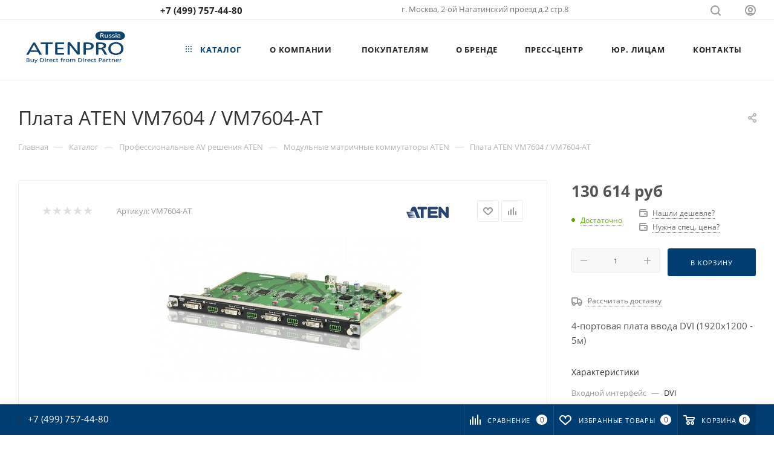

--- FILE ---
content_type: text/html; charset=UTF-8
request_url: https://www.atenpro.ru/catalog/professionalnye_av_resheniya/modulnye_matrichnye_kommutatory/plata_aten_vm7604/
body_size: 80942
content:

<!DOCTYPE html>
<html xmlns="http://www.w3.org/1999/xhtml" xml:lang="ru" lang="ru"  >
<head><link rel="canonical" href="https://www.atenpro.ru/catalog/professionalnye_av_resheniya/modulnye_matrichnye_kommutatory/plata_aten_vm7604/" />
 
	<title>Плата ATEN VM7604 / VM7604-AT</title>
	<meta name="viewport" content="initial-scale=1.0, width=device-width, maximum-scale=1" />
	<meta name="HandheldFriendly" content="true" />
	<meta name="yes" content="yes" />
	<meta name="apple-mobile-web-app-status-bar-style" content="black" />
	<meta name="SKYPE_TOOLBAR" content="SKYPE_TOOLBAR_PARSER_COMPATIBLE" />
	<meta http-equiv="Content-Type" content="text/html; charset=UTF-8" />
<meta name="keywords" content="Купить Плата ATEN VM7604 / VM7604-AT, ATEN VM7604-AT , VM7604-AT" />
<meta name="description" content="ATEN VM7604-AT: 4-портовая плата ввода DVI (1920x1200 - 5м). " />
<script data-skip-moving="true">(function(w, d, n) {var cl = "bx-core";var ht = d.documentElement;var htc = ht ? ht.className : undefined;if (htc === undefined || htc.indexOf(cl) !== -1){return;}var ua = n.userAgent;if (/(iPad;)|(iPhone;)/i.test(ua)){cl += " bx-ios";}else if (/Windows/i.test(ua)){cl += ' bx-win';}else if (/Macintosh/i.test(ua)){cl += " bx-mac";}else if (/Linux/i.test(ua) && !/Android/i.test(ua)){cl += " bx-linux";}else if (/Android/i.test(ua)){cl += " bx-android";}cl += (/(ipad|iphone|android|mobile|touch)/i.test(ua) ? " bx-touch" : " bx-no-touch");cl += w.devicePixelRatio && w.devicePixelRatio >= 2? " bx-retina": " bx-no-retina";if (/AppleWebKit/.test(ua)){cl += " bx-chrome";}else if (/Opera/.test(ua)){cl += " bx-opera";}else if (/Firefox/.test(ua)){cl += " bx-firefox";}ht.className = htc ? htc + " " + cl : cl;})(window, document, navigator);</script>

<link href="/bitrix/js/intranet/intranet-common.min.css?166429997761199" rel="stylesheet"/>
<link href="/bitrix/js/ui/design-tokens/dist/ui.design-tokens.min.css?172019893223463" rel="stylesheet"/>
<link href="/bitrix/js/ui/fonts/opensans/ui.font.opensans.min.css?16642999442320" rel="stylesheet"/>
<link href="/bitrix/js/main/popup/dist/main.popup.bundle.min.css?175128783928056" rel="stylesheet"/>
<link href="/bitrix/cache/css/s6/aspro_max/page_f83f2d693dc8052b7e99fbc3a4b4ebd8/page_f83f2d693dc8052b7e99fbc3a4b4ebd8_v1.css?1768828711140123" rel="stylesheet"/>
<link href="/bitrix/cache/css/s6/aspro_max/default_565e9d0960a7cf368505e58e6d2ef95c/default_565e9d0960a7cf368505e58e6d2ef95c_v1.css?176882871159254" rel="stylesheet"/>
<link href="/bitrix/panel/main/popup.min.css?167204167420774" rel="stylesheet"/>
<link href="/bitrix/cache/css/s6/aspro_max/template_4c5dbbbe870752be17e0bb71baec06bc/template_4c5dbbbe870752be17e0bb71baec06bc_v1.css?17688286821249088" rel="stylesheet" data-template-style="true"/>


<script type="extension/settings" data-extension="currency.currency-core">{"region":"ru"}</script>


<link href="/bitrix/templates/aspro_max/css/critical.min.css?167021175124" data-skip-moving="true" rel="stylesheet">
<meta name="theme-color" content="#003e72">
<style>:root{--theme-base-color: #003e72;--theme-base-opacity-color: #003e721a;--theme-base-color-hue:207;--theme-base-color-saturation:100%;--theme-base-color-lightness:22%;}</style>
<style>html {--theme-page-width: 1348px;--theme-page-width-padding: 30px}</style>
<link href="/bitrix/templates/aspro_max/css/print.min.css?168331688221755" data-template-style="true" rel="stylesheet" media="print">
                    
                    <script data-skip-moving="true" src="/bitrix/js/main/jquery/jquery-2.2.4.min.js"></script>
                    <script data-skip-moving="true" src="/bitrix/templates/aspro_max/js/speed.min.js?=1727100900"></script>
<link rel="shortcut icon" href="/favicon.ico" type="image/x-icon" />
<link rel="apple-touch-icon" sizes="180x180" href="/upload/CMax/bd0/atenpro180.jpg" />
<meta property="og:description" content="4-портовая плата ввода DVI (1920x1200 - 5м)" />
<meta property="og:image" content="https://www.atenpro.ru:443/upload/iblock/44f/plata_aten_vm7604.jpg" />
<link rel="image_src" href="https://www.atenpro.ru:443/upload/iblock/44f/plata_aten_vm7604.jpg"  />
<meta property="og:title" content="Плата ATEN VM7604 / VM7604-AT" />
<meta property="og:type" content="website" />
<meta property="og:url" content="https://www.atenpro.ru:443/catalog/professionalnye_av_resheniya/modulnye_matrichnye_kommutatory/plata_aten_vm7604/" />
		<style>html {--theme-items-gap:32px;--fixed-header:80px;}</style>	

<meta name="robots" content="noyaca"/>
</head>

<body class=" site_s6  fill_bg_n catalog-delayed-btn-Y theme-light" id="main" data-site="/">
<!-- Roistat Counter Start -->  <!-- Roistat Counter End -->

<!-- BEGIN JIVOSITE INTEGRATION WITH ROISTAT -->
<script data-skip-moving="true">
var getCookie = window.getCookie = function (name) {
    var matches = document.cookie.match(new RegExp("(?:^|; )" + name.replace(/([\.$?*|{}\(\)\[\]\\\/\+^])/g, '\\$1') + "=([^;]*)"));
return matches ? decodeURIComponent(matches[1]) : undefined;
};
function jivo_onLoadCallback() {
    jivo_api.setUserToken(getCookie('roistat_visit'));
    }
</script>
<!-- END JIVOSITE INTEGRATION WITH ROISTAT --> 
		
	<div id="panel"></div>

	
				<!--'start_frame_cache_basketitems-component-block'-->												<div id="ajax_basket"></div>
					<!--'end_frame_cache_basketitems-component-block'-->								<div class="cd-modal-bg"></div>
		<script data-skip-moving="true">var solutionName = 'arMaxOptions';</script>
		<script src="/bitrix/templates/aspro_max/js/setTheme.php?site_id=s6&site_dir=/" data-skip-moving="true"></script>
				<div class="wrapper1  header_bgcolored long_header  high_one_row_header catalog_page basket_bottom basket_fill_COLOR side_LEFT block_side_NORMAL catalog_icons_Y banner_auto with_fast_view mheader-v1 header-v14 header-font-lower_N regions_N title_position_LEFT footer-v1 front-vindex1 mfixed_Y mfixed_view_scroll_top title-v3 lazy_N with_phones compact-catalog dark-hover-overlay normal-catalog-img landing-normal big-banners-mobile-normal bottom-icons-panel-Y compact-breadcrumbs-N catalog-delayed-btn-Y  ">

            <div class="banner_content_bottom_container flexbox flexbox--gap flexbox--gap-16" >
            </div>
<div class="header_wrap visible-lg visible-md title-v3 ">
	<header id="header">
		<div class="top-block top-block-v1 header-v14 header-wrapper">
	<div class="maxwidth-theme logo_and_menu-row logo_top_white">
		<div class="wrapp_block logo-row logo_top_white">
			<div class="items-wrapper header__top-inner">
				<div class="header__top-item">
									</div>
				<div class="header__top-item">
					<div class="phone-block">
													<div class="inline-block">
								                                <!-- noindex -->
            <div class="phone with_dropdown no-icons">
                                    <i class="svg svg-inline-phone  inline " aria-hidden="true"><svg width="5" height="13" ><use xlink:href="/bitrix/templates/aspro_max/images/svg/header_icons_srite.svg?1763129338#phone_black"></use></svg></i><a rel="nofollow" href="tel:+74956486852">+7 495 648-68-52</a>
                                            </div>
            <!-- /noindex -->
                							</div>
																	</div>
				</div>
				<div class="visible-lg addr-block header__top-item">
					<div>
                            <div class="address tables inline-block no-icons">
                    <i class="svg inline  svg-inline-addr" aria-hidden="true" ><svg xmlns="http://www.w3.org/2000/svg" width="9" height="12" viewBox="0 0 9 12"><path class="cls-1" d="M959.135,82.315l0.015,0.028L955.5,87l-3.679-4.717,0.008-.013a4.658,4.658,0,0,1-.83-2.655,4.5,4.5,0,1,1,9,0A4.658,4.658,0,0,1,959.135,82.315ZM955.5,77a2.5,2.5,0,0,0-2.5,2.5,2.467,2.467,0,0,0,.326,1.212l-0.014.022,2.181,3.336,2.034-3.117c0.033-.046.063-0.094,0.093-0.142l0.066-.1-0.007-.009a2.468,2.468,0,0,0,.32-1.2A2.5,2.5,0,0,0,955.5,77Z" transform="translate(-951 -75)"/></svg></i>                    г. Москва, 2-ой Нагатинский проезд д.2 стр.8 <br>                </div>
        
    </div>
				</div>

				<div class="right-icons showed wb  header__top-item logo_and_menu-row logo_top_white to-mr">
					<div class="line-block line-block--40 line-block--40-1200 flexbox--justify-end  ">
																		                        						<div class="line-block__item">
							<div class="wrap_icon">
								<button class="top-btn inline-search-show">
									<i class="svg svg-inline-search inline " aria-hidden="true"><svg width="17" height="17" ><use xlink:href="/bitrix/templates/aspro_max/images/svg/header_icons_srite.svg?1763129338#search"></use></svg></i>									<span class="title">Поиск</span>
								</button>
							</div>
						</div>
						<div class="line-block__item">
							<div class="wrap_icon inner-table-block1 person">
        <!--'start_frame_cache_header-auth-block1'-->            <!-- noindex --><div class="auth_wr_inner "><a rel="nofollow" title="Мой кабинет" class="personal-link dark-color animate-load" data-event="jqm" data-param-backurl="%2Fcatalog%2Fprofessionalnye_av_resheniya%2Fmodulnye_matrichnye_kommutatory%2Fplata_aten_vm7604%2F" data-param-type="auth" data-name="auth" href="/personal/"><i class="svg svg-inline-cabinet big inline " aria-hidden="true"><svg width="18" height="18" ><use xlink:href="/bitrix/templates/aspro_max/images/svg/header_icons_srite.svg?1763129338#user"></use></svg></i><span class="wrap"><span class="name">Войти</span></span></a></div><!-- /noindex -->        <!--'end_frame_cache_header-auth-block1'-->
    							</div>
						</div>
											</div>
				</div>
			</div>
		</div>
	</div>
</div>
<div class="header-wrapper header-v14">
	<div class="maxwidth-theme logo-row paddings1 logo_and_menu-row icons_bottom longs">
		<div class="header__top-inner logo-row">
			<div class="logo-block  floated header__top-item no-shrinked">
				<div class="logo">
					<a href="/"><img src="/upload/CMax/ffc/fhl77xx6gkkx1tch3s0sfvubi0ilhl18/ATENPRO_logo_color.png" alt="ATENPRO" title="ATENPRO" data-src="" /></a>				</div>
			</div>
			<div class="header__top-item">
				<div class="float_wrapper fix-block ">
					<div class="hidden-sm hidden-xs ">
						<div class="top-description addr">
							Официальный партнер ATEN&nbsp;в России						</div>
					</div>
				</div>
			</div>
			<div class="header__top-item minwidth0 flex1">
				<div class="menu-row">
					<div class="menu-only">
						<nav class="mega-menu sliced">
										<div class="table-menu">
		<table>
			<tr>
					<td class="menu-item unvisible dropdown catalog wide_menu   active">
						<div class="wrap">
							<a class="dropdown-toggle" href="/catalog/">
								<div>
																			<i class="svg inline  svg-inline-icon_catalog" aria-hidden="true" ><svg xmlns="http://www.w3.org/2000/svg" width="10" height="10" viewBox="0 0 10 10"><path  data-name="Rounded Rectangle 969 copy 7" class="cls-1" d="M644,76a1,1,0,1,1-1,1A1,1,0,0,1,644,76Zm4,0a1,1,0,1,1-1,1A1,1,0,0,1,648,76Zm4,0a1,1,0,1,1-1,1A1,1,0,0,1,652,76Zm-8,4a1,1,0,1,1-1,1A1,1,0,0,1,644,80Zm4,0a1,1,0,1,1-1,1A1,1,0,0,1,648,80Zm4,0a1,1,0,1,1-1,1A1,1,0,0,1,652,80Zm-8,4a1,1,0,1,1-1,1A1,1,0,0,1,644,84Zm4,0a1,1,0,1,1-1,1A1,1,0,0,1,648,84Zm4,0a1,1,0,1,1-1,1A1,1,0,0,1,652,84Z" transform="translate(-643 -76)"/></svg></i>																		КАТАЛОГ																			<i class="svg svg-inline-down" aria-hidden="true"><svg width="5" height="3" ><use xlink:href="/bitrix/templates/aspro_max/images/svg/trianglearrow_sprite.svg?1727100898#trianglearrow_down"></use></svg></i>																	</div>
							</a>
																							<span class="tail"></span>
								<div class="dropdown-menu with_right_block long-menu-items BANNER">
																			<div class="menu-navigation">
											<div class="menu-navigation__sections-wrapper">
												<div class="customScrollbar scrollblock">
													<div class="menu-navigation__sections">
																													<div class="menu-navigation__sections-item">
																<a
																	href="/catalog/kvm_oborudovanie/"
																	class="menu-navigation__sections-item-link font_xs dark_link  menu-navigation__sections-item-link--image menu-navigation__sections-item-dropdown"
																>
																																			<i class="svg right svg-inline-right inline " aria-hidden="true"><svg width="3" height="5" ><use xlink:href="/bitrix/templates/aspro_max/images/svg/trianglearrow_sprite.svg?1727100898#trianglearrow_right"></use></svg></i>																																																				<span class="image colored_theme_svg ">
																																																																													<img class="lazy" data-src="/upload/iblock/354/kvm_oborudovanie.png" src="/upload/iblock/354/kvm_oborudovanie.png" alt="" title="" />
																																					</span>
																																		<span class="name">KVM Оборудование</span>
																</a>
															</div>
																													<div class="menu-navigation__sections-item active">
																<a
																	href="/catalog/professionalnye_av_resheniya/"
																	class="menu-navigation__sections-item-link font_xs colored_theme_text  menu-navigation__sections-item-link--image menu-navigation__sections-item-dropdown"
																>
																																			<i class="svg right svg-inline-right inline " aria-hidden="true"><svg width="3" height="5" ><use xlink:href="/bitrix/templates/aspro_max/images/svg/trianglearrow_sprite.svg?1727100898#trianglearrow_right"></use></svg></i>																																																				<span class="image colored_theme_svg ">
																																																																													<img class="lazy" data-src="/upload/iblock/d93/professionalnye_av_resheniya.jpg" src="/upload/iblock/d93/professionalnye_av_resheniya.jpg" alt="" title="" />
																																					</span>
																																		<span class="name">Профессиональные AV решения</span>
																</a>
															</div>
																													<div class="menu-navigation__sections-item">
																<a
																	href="/catalog/mobilnye_ustroystva_i_usb/"
																	class="menu-navigation__sections-item-link font_xs dark_link  menu-navigation__sections-item-link--image menu-navigation__sections-item-dropdown"
																>
																																			<i class="svg right svg-inline-right inline " aria-hidden="true"><svg width="3" height="5" ><use xlink:href="/bitrix/templates/aspro_max/images/svg/trianglearrow_sprite.svg?1727100898#trianglearrow_right"></use></svg></i>																																																				<span class="image colored_theme_svg ">
																																																																													<img class="lazy" data-src="/upload/iblock/c09/mobilnye_ustroystva_i_usb.jpg" src="/upload/iblock/c09/mobilnye_ustroystva_i_usb.jpg" alt="" title="" />
																																					</span>
																																		<span class="name">Мобильные устройства и USB</span>
																</a>
															</div>
																													<div class="menu-navigation__sections-item">
																<a
																	href="/catalog/intellektualnoe_raspredelenie_pitaniya/"
																	class="menu-navigation__sections-item-link font_xs dark_link  menu-navigation__sections-item-link--image menu-navigation__sections-item-dropdown"
																>
																																			<i class="svg right svg-inline-right inline " aria-hidden="true"><svg width="3" height="5" ><use xlink:href="/bitrix/templates/aspro_max/images/svg/trianglearrow_sprite.svg?1727100898#trianglearrow_right"></use></svg></i>																																																				<span class="image colored_theme_svg ">
																																																																													<img class="lazy" data-src="/upload/iblock/cfd/intellektualnoe_raspredelenie_pitaniya.png" src="/upload/iblock/cfd/intellektualnoe_raspredelenie_pitaniya.png" alt="" title="" />
																																					</span>
																																		<span class="name">Интеллектуальное распределение питания</span>
																</a>
															</div>
																													<div class="menu-navigation__sections-item">
																<a
																	href="/catalog/kabeli/"
																	class="menu-navigation__sections-item-link font_xs dark_link  menu-navigation__sections-item-link--image menu-navigation__sections-item-dropdown"
																>
																																			<i class="svg right svg-inline-right inline " aria-hidden="true"><svg width="3" height="5" ><use xlink:href="/bitrix/templates/aspro_max/images/svg/trianglearrow_sprite.svg?1727100898#trianglearrow_right"></use></svg></i>																																																				<span class="image colored_theme_svg ">
																																																																													<img class="lazy" data-src="/upload/iblock/626/kabeli.jpg" src="/upload/iblock/626/kabeli.jpg" alt="" title="" />
																																					</span>
																																		<span class="name">Кабели</span>
																</a>
															</div>
																													<div class="menu-navigation__sections-item">
																<a
																	href="/catalog/ustroystva_s_posledovatelnym_interfeysom/"
																	class="menu-navigation__sections-item-link font_xs dark_link  menu-navigation__sections-item-link--image menu-navigation__sections-item-dropdown"
																>
																																			<i class="svg right svg-inline-right inline " aria-hidden="true"><svg width="3" height="5" ><use xlink:href="/bitrix/templates/aspro_max/images/svg/trianglearrow_sprite.svg?1727100898#trianglearrow_right"></use></svg></i>																																																				<span class="image colored_theme_svg ">
																																																																													<img class="lazy" data-src="/upload/iblock/d0d/peredacha_dannykh.png" src="/upload/iblock/d0d/peredacha_dannykh.png" alt="" title="" />
																																					</span>
																																		<span class="name">Устройства с последовательным интерфейсом</span>
																</a>
															</div>
																											</div>
												</div>
											</div>
											<div class="menu-navigation__content">
																		<div class="customScrollbar scrollblock scrollblock--thick">
										<ul class="menu-wrapper menu-type-4" >
																																																																										<li class="   has_img parent-items">
																													<div class="flexbox flex-reverse">
																																																																																	<div class="right-side">
																		<div class="right-content">
																																							                                        <div class="swiper-slide banner  item SCALE   "  id="bx_651765591_270171">
                                    <a href="/aten/novye-produkty/" >
                                                            <img src="/upload/iblock/b06/4d8mrj6ama9zu68xkhpibzkqezus93fj/novye_produkty.jpg" alt="Новые продукты" title="Новые продукты" class="img-responsive" />
                                                        </a>
                            </div>
																																					</div>
																	</div>
																																<div class="subitems-wrapper">
																	<ul class="menu-wrapper" >
																																																								<li class="   has_img">
																												<div class="menu_img ">
						<a href="/catalog/kvm_oborudovanie/kvm_pereklyuchateli_s_zhk_displeyami/" class="noborder img_link colored_theme_svg">
															<img class="lazy" src="/upload/resize_cache/iblock/8a9/60_60_0/kvm_pereklyuchateli_s_zhk_displeyami.jpg" data-src="/upload/resize_cache/iblock/8a9/60_60_0/kvm_pereklyuchateli_s_zhk_displeyami.jpg" alt="KVM Консоли" title="KVM Консоли" />
													</a>
					</div>
														<a href="/catalog/kvm_oborudovanie/kvm_pereklyuchateli_s_zhk_displeyami/" title="KVM Консоли">
						<span class="name option-font-bold">KVM Консоли</span>							</a>
																											</li>
																																																								<li class="   has_img">
																												<div class="menu_img ">
						<a href="/catalog/kvm_oborudovanie/kvm_udliniteli/" class="noborder img_link colored_theme_svg">
															<img class="lazy" src="/upload/resize_cache/iblock/d8b/60_60_0/kvm_udliniteli.jpg" data-src="/upload/resize_cache/iblock/d8b/60_60_0/kvm_udliniteli.jpg" alt="KVM Удлинители" title="KVM Удлинители" />
													</a>
					</div>
														<a href="/catalog/kvm_oborudovanie/kvm_udliniteli/" title="KVM Удлинители">
						<span class="name option-font-bold">KVM Удлинители</span>							</a>
																											</li>
																																																								<li class="   has_img">
																												<div class="menu_img ">
						<a href="/catalog/kvm_oborudovanie/kabelnye_kvm_pereklyuchateli/" class="noborder img_link colored_theme_svg">
															<img class="lazy" src="/upload/resize_cache/iblock/ab0/60_60_0/kabelnye_kvm_pereklyuchateli.jpg" data-src="/upload/resize_cache/iblock/ab0/60_60_0/kabelnye_kvm_pereklyuchateli.jpg" alt="Кабельные KVM Переключатели" title="Кабельные KVM Переключатели" />
													</a>
					</div>
														<a href="/catalog/kvm_oborudovanie/kabelnye_kvm_pereklyuchateli/" title="Кабельные KVM Переключатели">
						<span class="name option-font-bold">Кабельные KVM Переключатели</span>							</a>
																											</li>
																																																								<li class="   has_img">
																												<div class="menu_img ">
						<a href="/catalog/kvm_oborudovanie/nastolnye_kvm_pereklyuchateli/" class="noborder img_link colored_theme_svg">
															<img class="lazy" src="/upload/resize_cache/iblock/ae3/60_60_0/nastolnye_kvm_pereklyuchateli.jpg" data-src="/upload/resize_cache/iblock/ae3/60_60_0/nastolnye_kvm_pereklyuchateli.jpg" alt="Настольные KVM Переключатели" title="Настольные KVM Переключатели" />
													</a>
					</div>
														<a href="/catalog/kvm_oborudovanie/nastolnye_kvm_pereklyuchateli/" title="Настольные KVM Переключатели">
						<span class="name option-font-bold">Настольные KVM Переключатели</span>							</a>
																											</li>
																																																								<li class="   has_img">
																												<div class="menu_img ">
						<a href="/catalog/kvm_oborudovanie/kvm_pereklyuchateli_s_dostupom_po_ip_/" class="noborder img_link colored_theme_svg">
															<img class="lazy" src="/upload/resize_cache/iblock/cb9/60_60_0/kvm_pereklyuchateli_s_dostupom_po_ip.jpg" data-src="/upload/resize_cache/iblock/cb9/60_60_0/kvm_pereklyuchateli_s_dostupom_po_ip.jpg" alt="KVM Переключатели с доступом по IP" title="KVM Переключатели с доступом по IP" />
													</a>
					</div>
														<a href="/catalog/kvm_oborudovanie/kvm_pereklyuchateli_s_dostupom_po_ip_/" title="KVM Переключатели с доступом по IP">
						<span class="name option-font-bold">KVM Переключатели с доступом по IP</span>							</a>
																											</li>
																																																								<li class="   has_img">
																												<div class="menu_img ">
						<a href="/catalog/kvm_oborudovanie/kvm_pereklyuchateli_dlya_ustanovki_v_stoyku/" class="noborder img_link colored_theme_svg">
															<img class="lazy" src="/upload/resize_cache/iblock/ec0/60_60_0/kvm_pereklyuchateli_dlya_ustanovki_v_stoyku.jpg" data-src="/upload/resize_cache/iblock/ec0/60_60_0/kvm_pereklyuchateli_dlya_ustanovki_v_stoyku.jpg" alt="KVM Переключатели для установки в стойку" title="KVM Переключатели для установки в стойку" />
													</a>
					</div>
														<a href="/catalog/kvm_oborudovanie/kvm_pereklyuchateli_dlya_ustanovki_v_stoyku/" title="KVM Переключатели для установки в стойку">
						<span class="name option-font-bold">KVM Переключатели для установки в стойку</span>							</a>
																											</li>
																																																								<li class="   has_img">
																												<div class="menu_img ">
						<a href="/catalog/kvm_oborudovanie/cat_5_kvm_pereklyuchateli/" class="noborder img_link colored_theme_svg">
															<img class="lazy" src="/upload/resize_cache/iblock/dc9/60_60_0/cat5_kvm_pereklyuchateli.jpg" data-src="/upload/resize_cache/iblock/dc9/60_60_0/cat5_kvm_pereklyuchateli.jpg" alt="Cat5 KVM Переключатели" title="Cat5 KVM Переключатели" />
													</a>
					</div>
														<a href="/catalog/kvm_oborudovanie/cat_5_kvm_pereklyuchateli/" title="Cat5 KVM Переключатели">
						<span class="name option-font-bold">Cat5 KVM Переключатели</span>							</a>
																											</li>
																																																								<li class="   has_img">
																												<div class="menu_img ">
						<a href="/catalog/kvm_oborudovanie/zashchishchennye_kvm_pereklyuchateli/" class="noborder img_link colored_theme_svg">
															<img class="lazy" src="/upload/resize_cache/iblock/e6e/60_60_0/zashchishchennye_kvm_pereklyuchateli.jpg" data-src="/upload/resize_cache/iblock/e6e/60_60_0/zashchishchennye_kvm_pereklyuchateli.jpg" alt="Защищенные KVM переключатели" title="Защищенные KVM переключатели" />
													</a>
					</div>
														<a href="/catalog/kvm_oborudovanie/zashchishchennye_kvm_pereklyuchateli/" title="Защищенные KVM переключатели">
						<span class="name option-font-bold">Защищенные KVM переключатели</span>							</a>
																											</li>
																																																								<li class="   has_img">
																												<div class="menu_img ">
						<a href="/catalog/kvm_oborudovanie/udalennyy_dostup_k_posledovatelnym_portam/" class="noborder img_link colored_theme_svg">
															<img class="lazy" src="/upload/resize_cache/iblock/f1c/60_60_0/udalennyy_dostup_k_posledovatelnym_portam.jpg" data-src="/upload/resize_cache/iblock/f1c/60_60_0/udalennyy_dostup_k_posledovatelnym_portam.jpg" alt="Удаленный доступ к последовательным портам" title="Удаленный доступ к последовательным портам" />
													</a>
					</div>
														<a href="/catalog/kvm_oborudovanie/udalennyy_dostup_k_posledovatelnym_portam/" title="Удаленный доступ к последовательным портам">
						<span class="name option-font-bold">Удаленный доступ к последовательным портам</span>							</a>
																											</li>
																																																								<li class="   has_img">
																												<div class="menu_img ">
						<a href="/catalog/kvm_oborudovanie/ustroystva_sovmestnogo_ispolzovaniya_pk/" class="noborder img_link colored_theme_svg">
															<img class="lazy" src="/upload/resize_cache/iblock/f58/60_60_0/ustroystva_sovmestnogo_ispolzovaniya_pk.jpg" data-src="/upload/resize_cache/iblock/f58/60_60_0/ustroystva_sovmestnogo_ispolzovaniya_pk.jpg" alt="Устройства совместного использования ПК" title="Устройства совместного использования ПК" />
													</a>
					</div>
														<a href="/catalog/kvm_oborudovanie/ustroystva_sovmestnogo_ispolzovaniya_pk/" title="Устройства совместного использования ПК">
						<span class="name option-font-bold">Устройства совместного использования ПК</span>							</a>
																											</li>
																																																								<li class="   has_img">
																												<div class="menu_img ">
						<a href="/catalog/kvm_oborudovanie/IP_based_Matrix_Switches/" class="noborder img_link colored_theme_svg">
															<img class="lazy" src="/upload/resize_cache/iblock/138/60_60_0/setevye_matrichnye_kommutatory.png" data-src="/upload/resize_cache/iblock/138/60_60_0/setevye_matrichnye_kommutatory.png" alt="Сетевые матричные коммутаторы" title="Сетевые матричные коммутаторы" />
													</a>
					</div>
														<a href="/catalog/kvm_oborudovanie/IP_based_Matrix_Switches/" title="Сетевые матричные коммутаторы">
						<span class="name option-font-bold">Сетевые матричные коммутаторы</span>							</a>
																											</li>
																																																								<li class="   has_img">
																												<div class="menu_img ">
						<a href="/catalog/kvm_oborudovanie/upravlyayushchie_programmy/" class="noborder img_link colored_theme_svg">
															<img class="lazy" src="/upload/resize_cache/iblock/021/60_60_0/upravlyayushchie_programmy.jpg" data-src="/upload/resize_cache/iblock/021/60_60_0/upravlyayushchie_programmy.jpg" alt="Управляющие программы" title="Управляющие программы" />
													</a>
					</div>
														<a href="/catalog/kvm_oborudovanie/upravlyayushchie_programmy/" title="Управляющие программы">
						<span class="name option-font-bold">Управляющие программы</span>							</a>
																											</li>
																																																								<li class="   has_img">
																												<div class="menu_img ">
						<a href="/catalog/kvm_oborudovanie/moduli_kvm_i_aksessuary/" class="noborder img_link colored_theme_svg">
															<img class="lazy" src="/upload/resize_cache/iblock/f4c/60_60_0/moduli_kvm_i_aksessuary.jpg" data-src="/upload/resize_cache/iblock/f4c/60_60_0/moduli_kvm_i_aksessuary.jpg" alt="Модули KVM и аксессуары" title="Модули KVM и аксессуары" />
													</a>
					</div>
														<a href="/catalog/kvm_oborudovanie/moduli_kvm_i_aksessuary/" title="Модули KVM и аксессуары">
						<span class="name option-font-bold">Модули KVM и аксессуары</span>							</a>
																											</li>
																																																								<li class="   has_img">
																												<div class="menu_img ">
						<a href="/catalog/kvm_oborudovanie/aksessuary/" class="noborder img_link colored_theme_svg">
															<img class="lazy" src="/upload/resize_cache/iblock/5d9/60_60_0/aksessuary.jpg" data-src="/upload/resize_cache/iblock/5d9/60_60_0/aksessuary.jpg" alt="Монтажные комплекты" title="Монтажные комплекты" />
													</a>
					</div>
														<a href="/catalog/kvm_oborudovanie/aksessuary/" title="Монтажные комплекты">
						<span class="name option-font-bold">Монтажные комплекты</span>							</a>
																											</li>
																																			</ul>
																</div>
															</div>
																											</li>
																																																																																						<li class="  active has_img parent-items">
																													<div class="flexbox flex-reverse">
																																																																																	<div class="right-side">
																		<div class="right-content">
																																							                                        <div class="swiper-slide banner  item SCALE   "  id="bx_1373509569_270172">
                                    <a href="/aten/discontinued/" >
                                                            <img src="/upload/iblock/2be/j8nu8o8tmkltu0gz683vn61il81e8dhf/arkhiv.jpg" alt="Архив моделей" title="Архив моделей" class="img-responsive" />
                                                        </a>
                            </div>
																																					</div>
																	</div>
																																<div class="subitems-wrapper">
																	<ul class="menu-wrapper" >
																																																								<li class="   has_img">
																												<div class="menu_img ">
						<a href="/catalog/professionalnye_av_resheniya/video_razvetviteli/" class="noborder img_link colored_theme_svg">
															<img class="lazy" src="/upload/resize_cache/iblock/b73/60_60_0/video_razvetviteli.jpg" data-src="/upload/resize_cache/iblock/b73/60_60_0/video_razvetviteli.jpg" alt="Видео разветвители" title="Видео разветвители" />
													</a>
					</div>
														<a href="/catalog/professionalnye_av_resheniya/video_razvetviteli/" title="Видео разветвители">
						<span class="name option-font-bold">Видео разветвители</span>							</a>
																											</li>
																																																								<li class="   has_img">
																												<div class="menu_img ">
						<a href="/catalog/professionalnye_av_resheniya/video_udliniteli/" class="noborder img_link colored_theme_svg">
															<img class="lazy" src="/upload/resize_cache/iblock/a57/60_60_0/video_udliniteli.jpg" data-src="/upload/resize_cache/iblock/a57/60_60_0/video_udliniteli.jpg" alt="Видео удлинители" title="Видео удлинители" />
													</a>
					</div>
														<a href="/catalog/professionalnye_av_resheniya/video_udliniteli/" title="Видео удлинители">
						<span class="name option-font-bold">Видео удлинители</span>							</a>
																											</li>
																																																								<li class="   has_img">
																												<div class="menu_img ">
						<a href="/catalog/professionalnye_av_resheniya/video_konvertery/" class="noborder img_link colored_theme_svg">
															<img class="lazy" src="/upload/resize_cache/iblock/66d/60_60_0/video_konvertery.jpg" data-src="/upload/resize_cache/iblock/66d/60_60_0/video_konvertery.jpg" alt="Видео конвертеры" title="Видео конвертеры" />
													</a>
					</div>
														<a href="/catalog/professionalnye_av_resheniya/video_konvertery/" title="Видео конвертеры">
						<span class="name option-font-bold">Видео конвертеры</span>							</a>
																											</li>
																																																								<li class="   has_img">
																												<div class="menu_img ">
						<a href="/catalog/professionalnye_av_resheniya/kommutatory_videosignalov/" class="noborder img_link colored_theme_svg">
															<img class="lazy" src="/upload/resize_cache/iblock/9fa/60_60_0/kommutatory_videosignalov.jpg" data-src="/upload/resize_cache/iblock/9fa/60_60_0/kommutatory_videosignalov.jpg" alt="Коммутаторы видеосигналов" title="Коммутаторы видеосигналов" />
													</a>
					</div>
														<a href="/catalog/professionalnye_av_resheniya/kommutatory_videosignalov/" title="Коммутаторы видеосигналов">
						<span class="name option-font-bold">Коммутаторы видеосигналов</span>							</a>
																											</li>
																																																								<li class="  active has_img">
																												<div class="menu_img ">
						<a href="/catalog/professionalnye_av_resheniya/modulnye_matrichnye_kommutatory/" class="noborder img_link colored_theme_svg">
															<img class="lazy" src="/upload/resize_cache/iblock/11a/60_60_0/modulnye_matrichnye_kommutatory.jpg" data-src="/upload/resize_cache/iblock/11a/60_60_0/modulnye_matrichnye_kommutatory.jpg" alt="Модульные матричные коммутаторы" title="Модульные матричные коммутаторы" />
													</a>
					</div>
														<a href="/catalog/professionalnye_av_resheniya/modulnye_matrichnye_kommutatory/" title="Модульные матричные коммутаторы">
						<span class="name option-font-bold">Модульные матричные коммутаторы</span>							</a>
																											</li>
																																																								<li class="   has_img">
																												<div class="menu_img ">
						<a href="/catalog/professionalnye_av_resheniya/matrichnye_kommutatory_videosignalov/" class="noborder img_link colored_theme_svg">
															<img class="lazy" src="/upload/resize_cache/iblock/13a/60_60_0/matrichnye_kommutatory_videosignalov.jpg" data-src="/upload/resize_cache/iblock/13a/60_60_0/matrichnye_kommutatory_videosignalov.jpg" alt="Матричные коммутаторы видеосигналов" title="Матричные коммутаторы видеосигналов" />
													</a>
					</div>
														<a href="/catalog/professionalnye_av_resheniya/matrichnye_kommutatory_videosignalov/" title="Матричные коммутаторы видеосигналов">
						<span class="name option-font-bold">Матричные коммутаторы видеосигналов</span>							</a>
																											</li>
																																																								<li class="   has_img">
																												<div class="menu_img ">
						<a href="/catalog/professionalnye_av_resheniya/prezentatsionnye_kommutatory/" class="noborder img_link colored_theme_svg">
															<img class="lazy" src="/upload/resize_cache/iblock/9b7/60_60_0/prezentatsionnye_kommutatory.jpg" data-src="/upload/resize_cache/iblock/9b7/60_60_0/prezentatsionnye_kommutatory.jpg" alt="Презентационные коммутаторы" title="Презентационные коммутаторы" />
													</a>
					</div>
														<a href="/catalog/professionalnye_av_resheniya/prezentatsionnye_kommutatory/" title="Презентационные коммутаторы">
						<span class="name option-font-bold">Презентационные коммутаторы</span>							</a>
																											</li>
																																																								<li class="   has_img">
																												<div class="menu_img ">
						<a href="/catalog/professionalnye_av_resheniya/audio_video_po_ip/" class="noborder img_link colored_theme_svg">
															<img class="lazy" src="/upload/resize_cache/iblock/ae3/60_60_0/audio_video_po_ip.png" data-src="/upload/resize_cache/iblock/ae3/60_60_0/audio_video_po_ip.png" alt="Аудио Видео по IP" title="Аудио Видео по IP" />
													</a>
					</div>
														<a href="/catalog/professionalnye_av_resheniya/audio_video_po_ip/" title="Аудио Видео по IP">
						<span class="name option-font-bold">Аудио Видео по IP</span>							</a>
																											</li>
																																																								<li class="   has_img">
																												<div class="menu_img ">
						<a href="/catalog/professionalnye_av_resheniya/sistema_upravleniya/" class="noborder img_link colored_theme_svg">
															<img class="lazy" src="/upload/resize_cache/iblock/eec/60_60_0/sistema_upravleniya.jpg" data-src="/upload/resize_cache/iblock/eec/60_60_0/sistema_upravleniya.jpg" alt="Система управления" title="Система управления" />
													</a>
					</div>
														<a href="/catalog/professionalnye_av_resheniya/sistema_upravleniya/" title="Система управления">
						<span class="name option-font-bold">Система управления</span>							</a>
																											</li>
																																																								<li class="   has_img">
																												<div class="menu_img ">
						<a href="/catalog/professionalnye_av_resheniya/aksessuary_av/" class="noborder img_link colored_theme_svg">
															<img class="lazy" src="/upload/resize_cache/iblock/6f8/60_60_0/aksessuary_av.jpg" data-src="/upload/resize_cache/iblock/6f8/60_60_0/aksessuary_av.jpg" alt="Аксессуары AV" title="Аксессуары AV" />
													</a>
					</div>
														<a href="/catalog/professionalnye_av_resheniya/aksessuary_av/" title="Аксессуары AV">
						<span class="name option-font-bold">Аксессуары AV</span>							</a>
																											</li>
																																																								<li class="   has_img">
																												<div class="menu_img ">
						<a href="/catalog/professionalnye_av_resheniya/audio_ustroystva/" class="noborder img_link colored_theme_svg">
															<img class="lazy" src="/upload/resize_cache/iblock/bdc/5uz6nhwdp9as5q1xc1mu2xn2ywmk38go/60_60_0/audio_ustroystva.jpg" data-src="/upload/resize_cache/iblock/bdc/5uz6nhwdp9as5q1xc1mu2xn2ywmk38go/60_60_0/audio_ustroystva.jpg" alt="Аудио устройства" title="Аудио устройства" />
													</a>
					</div>
														<a href="/catalog/professionalnye_av_resheniya/audio_ustroystva/" title="Аудио устройства">
						<span class="name option-font-bold">Аудио устройства</span>							</a>
																											</li>
																																																								<li class="   has_img">
																												<div class="menu_img ">
						<a href="/catalog/professionalnye_av_resheniya/protsessory_dlya_videosten/" class="noborder img_link colored_theme_svg">
															<img class="lazy" src="/upload/resize_cache/iblock/168/xncdqmp3cj2mbyvhltws68u4dlyp5y6i/60_60_0/protsessory_dlya_videosten.jpg" data-src="/upload/resize_cache/iblock/168/xncdqmp3cj2mbyvhltws68u4dlyp5y6i/60_60_0/protsessory_dlya_videosten.jpg" alt="Процессоры для видеостен" title="Процессоры для видеостен" />
													</a>
					</div>
														<a href="/catalog/professionalnye_av_resheniya/protsessory_dlya_videosten/" title="Процессоры для видеостен">
						<span class="name option-font-bold">Процессоры для видеостен</span>							</a>
																											</li>
																																			</ul>
																</div>
															</div>
																											</li>
																																																																																						<li class="   has_img parent-items">
																													<div class="flexbox flex-reverse">
																																																																																	<div class="right-side">
																		<div class="right-content">
																																							                                        <div class="swiper-slide banner  item SCALE   "  id="bx_3485106786_250958">
                                    <a href="https://www.atenpro.ru/catalog/mobilnye_ustroystva_i_usb/dok_kommutatory/dok_pereklyuchatel_aten_us3311_us3311_at_g/" >
                                                            <img src="/upload/iblock/4e0/7biq0r410i9oechskhfc6fu95ulo6r7t/dok.jpg" alt="Док-переключатель ATEN US3311" title="Док-переключатель ATEN US3311" class="img-responsive" />
                                                        </a>
                            </div>
																																					</div>
																	</div>
																																<div class="subitems-wrapper">
																	<ul class="menu-wrapper" >
																																																								<li class="   has_img">
																												<div class="menu_img ">
						<a href="/catalog/mobilnye_ustroystva_i_usb/pereklyuchateli_periferiynykh_ustroystv_usb/" class="noborder img_link colored_theme_svg">
															<img class="lazy" src="/upload/resize_cache/iblock/68d/60_60_0/pereklyuchateli_periferiynykh_ustroystv_usb.jpg" data-src="/upload/resize_cache/iblock/68d/60_60_0/pereklyuchateli_periferiynykh_ustroystv_usb.jpg" alt="Переключатели периферийных устройств USB" title="Переключатели периферийных устройств USB" />
													</a>
					</div>
														<a href="/catalog/mobilnye_ustroystva_i_usb/pereklyuchateli_periferiynykh_ustroystv_usb/" title="Переключатели периферийных устройств USB">
						<span class="name option-font-bold">Переключатели периферийных устройств USB</span>							</a>
																											</li>
																																																								<li class="   has_img">
																												<div class="menu_img ">
						<a href="/catalog/mobilnye_ustroystva_i_usb/usb_udliniteli/" class="noborder img_link colored_theme_svg">
															<img class="lazy" src="/upload/resize_cache/iblock/f52/60_60_0/usb_udliniteli.jpg" data-src="/upload/resize_cache/iblock/f52/60_60_0/usb_udliniteli.jpg" alt="USB удлинители" title="USB удлинители" />
													</a>
					</div>
														<a href="/catalog/mobilnye_ustroystva_i_usb/usb_udliniteli/" title="USB удлинители">
						<span class="name option-font-bold">USB удлинители</span>							</a>
																											</li>
																																																								<li class="   has_img">
																												<div class="menu_img ">
						<a href="/catalog/mobilnye_ustroystva_i_usb/usb_konvertery/" class="noborder img_link colored_theme_svg">
															<img class="lazy" src="/upload/resize_cache/iblock/d1f/60_60_0/usb_konvertery.jpg" data-src="/upload/resize_cache/iblock/d1f/60_60_0/usb_konvertery.jpg" alt="USB конвертеры" title="USB конвертеры" />
													</a>
					</div>
														<a href="/catalog/mobilnye_ustroystva_i_usb/usb_konvertery/" title="USB конвертеры">
						<span class="name option-font-bold">USB конвертеры</span>							</a>
																											</li>
																																																								<li class="   has_img">
																												<div class="menu_img ">
						<a href="/catalog/mobilnye_ustroystva_i_usb/dok_stantsii/" class="noborder img_link colored_theme_svg">
															<img class="lazy" src="/upload/resize_cache/iblock/320/60_60_0/dok_stantsii.jpg" data-src="/upload/resize_cache/iblock/320/60_60_0/dok_stantsii.jpg" alt="Док-станции" title="Док-станции" />
													</a>
					</div>
														<a href="/catalog/mobilnye_ustroystva_i_usb/dok_stantsii/" title="Док-станции">
						<span class="name option-font-bold">Док-станции</span>							</a>
																											</li>
																																																								<li class="   has_img">
																												<div class="menu_img ">
						<a href="/catalog/mobilnye_ustroystva_i_usb/content_creation/" class="noborder img_link colored_theme_svg">
															<img class="lazy" src="/upload/resize_cache/iblock/5a4/60_60_0/sozdanie_kontenta.png" data-src="/upload/resize_cache/iblock/5a4/60_60_0/sozdanie_kontenta.png" alt="Создание контента" title="Создание контента" />
													</a>
					</div>
														<a href="/catalog/mobilnye_ustroystva_i_usb/content_creation/" title="Создание контента">
						<span class="name option-font-bold">Создание контента</span>							</a>
																											</li>
																																																								<li class="   has_img">
																												<div class="menu_img ">
						<a href="/catalog/mobilnye_ustroystva_i_usb/usb_firewire_kontsentratory/" class="noborder img_link colored_theme_svg">
															<img class="lazy" src="/upload/resize_cache/iblock/e39/60_60_0/usb_firewire_kontsentratory.jpg" data-src="/upload/resize_cache/iblock/e39/60_60_0/usb_firewire_kontsentratory.jpg" alt="USB/Firewire концентраторы" title="USB/Firewire концентраторы" />
													</a>
					</div>
														<a href="/catalog/mobilnye_ustroystva_i_usb/usb_firewire_kontsentratory/" title="USB/Firewire концентраторы">
						<span class="name option-font-bold">USB/Firewire концентраторы</span>							</a>
																											</li>
																																																								<li class="   has_img">
																												<div class="menu_img ">
						<a href="/catalog/mobilnye_ustroystva_i_usb/dok_kommutatory/" class="noborder img_link colored_theme_svg">
															<img class="lazy" src="/upload/resize_cache/iblock/647/60_60_0/dok_kommutatory.jpg" data-src="/upload/resize_cache/iblock/647/60_60_0/dok_kommutatory.jpg" alt="Док-коммутаторы" title="Док-коммутаторы" />
													</a>
					</div>
														<a href="/catalog/mobilnye_ustroystva_i_usb/dok_kommutatory/" title="Док-коммутаторы">
						<span class="name option-font-bold">Док-коммутаторы</span>							</a>
																											</li>
																																			</ul>
																</div>
															</div>
																											</li>
																																																																																						<li class="   has_img parent-items">
																													<div class="flexbox flex-reverse">
																																																																																	<div class="right-side">
																		<div class="right-content">
																																							                                        <div class="swiper-slide banner  item SCALE   "  id="bx_3099439860_250969">
                                    <a href="https://www.atenpro.ru/catalog/intellektualnoe_raspredelenie_pitaniya/blok_raspredeleniya_pitaniya_s_izmeritelem_parametrov_v_rozetkakh/blok_raspredeleniya_pitaniya_aten_pg95330g/" >
                                                            <img src="/upload/iblock/8d9/s42o0kee4dc0w34hlbsgfcpterwr0b9h/pitan.jpg" alt="Блок распределения питания ATEN PG95330G" title="Блок распределения питания ATEN PG95330G" class="img-responsive" />
                                                        </a>
                            </div>
																																					</div>
																	</div>
																																<div class="subitems-wrapper">
																	<ul class="menu-wrapper" >
																																																								<li class="   has_img">
																												<div class="menu_img ">
						<a href="/catalog/intellektualnoe_raspredelenie_pitaniya/blok_raspredeleniya_pitaniya_s_izmeritelem_parametrov_v_rozetkakh/" class="noborder img_link colored_theme_svg">
															<img class="lazy" src="/upload/resize_cache/iblock/838/60_60_0/blok_raspredeleniya_pitaniya_s_izmeritelem_parametrov_v_rozetkakh.jpg" data-src="/upload/resize_cache/iblock/838/60_60_0/blok_raspredeleniya_pitaniya_s_izmeritelem_parametrov_v_rozetkakh.jpg" alt="Блок распределения питания с измерителем параметров в розетках" title="Блок распределения питания с измерителем параметров в розетках" />
													</a>
					</div>
														<a href="/catalog/intellektualnoe_raspredelenie_pitaniya/blok_raspredeleniya_pitaniya_s_izmeritelem_parametrov_v_rozetkakh/" title="Блок распределения питания с измерителем параметров в розетках">
						<span class="name option-font-bold">Блок распределения питания с измерителем параметров в розетках</span>							</a>
																											</li>
																																																								<li class="   has_img">
																												<div class="menu_img ">
						<a href="/catalog/intellektualnoe_raspredelenie_pitaniya/pereklyuchaemyy_blok_raspredeleniya_pitaniya_s_izmeritelem_parametrov_v_rozetkakh/" class="noborder img_link colored_theme_svg">
															<img class="lazy" src="/upload/resize_cache/iblock/a47/60_60_0/pereklyuchaemyy_blok_raspredeleniya_pitaniya_s_izmeritelem_parametrov_v_rozetkakh.jpg" data-src="/upload/resize_cache/iblock/a47/60_60_0/pereklyuchaemyy_blok_raspredeleniya_pitaniya_s_izmeritelem_parametrov_v_rozetkakh.jpg" alt="Переключаемый блок распределения питания с измерителем параметров в розетках" title="Переключаемый блок распределения питания с измерителем параметров в розетках" />
													</a>
					</div>
														<a href="/catalog/intellektualnoe_raspredelenie_pitaniya/pereklyuchaemyy_blok_raspredeleniya_pitaniya_s_izmeritelem_parametrov_v_rozetkakh/" title="Переключаемый блок распределения питания с измерителем параметров в розетках">
						<span class="name option-font-bold">Переключаемый блок распределения питания с измерителем параметров в розетках</span>							</a>
																											</li>
																																																								<li class="   has_img">
																												<div class="menu_img ">
						<a href="/catalog/intellektualnoe_raspredelenie_pitaniya/blok_raspredeleniya_pitaniya_s_vozmozhnostyu_izmereniya_parametrov/" class="noborder img_link colored_theme_svg">
															<img class="lazy" src="/upload/resize_cache/iblock/a3a/60_60_0/blok_raspredeleniya_pitaniya_s_vozmozhnostyu_izmereniya_parametrov.jpg" data-src="/upload/resize_cache/iblock/a3a/60_60_0/blok_raspredeleniya_pitaniya_s_vozmozhnostyu_izmereniya_parametrov.jpg" alt="Блок распределения питания с возможностью измерения параметров" title="Блок распределения питания с возможностью измерения параметров" />
													</a>
					</div>
														<a href="/catalog/intellektualnoe_raspredelenie_pitaniya/blok_raspredeleniya_pitaniya_s_vozmozhnostyu_izmereniya_parametrov/" title="Блок распределения питания с возможностью измерения параметров">
						<span class="name option-font-bold">Блок распределения питания с возможностью измерения параметров</span>							</a>
																											</li>
																																																								<li class="   has_img">
																												<div class="menu_img ">
						<a href="/catalog/intellektualnoe_raspredelenie_pitaniya/blok_raspredeleniya_pitaniya_s_izmeritelem/" class="noborder img_link colored_theme_svg">
															<img class="lazy" src="/upload/resize_cache/iblock/396/60_60_0/blok_raspredeleniya_pitaniya_s_izmeritelem.jpg" data-src="/upload/resize_cache/iblock/396/60_60_0/blok_raspredeleniya_pitaniya_s_izmeritelem.jpg" alt="Блок распределения питания с измерителем" title="Блок распределения питания с измерителем" />
													</a>
					</div>
														<a href="/catalog/intellektualnoe_raspredelenie_pitaniya/blok_raspredeleniya_pitaniya_s_izmeritelem/" title="Блок распределения питания с измерителем">
						<span class="name option-font-bold">Блок распределения питания с измерителем</span>							</a>
																											</li>
																																																								<li class="   has_img">
																												<div class="menu_img ">
						<a href="/catalog/intellektualnoe_raspredelenie_pitaniya/pereklyuchaemyy_blok_raspredeleniya_pitaniya/" class="noborder img_link colored_theme_svg">
															<img class="lazy" src="/upload/resize_cache/iblock/10f/60_60_0/pereklyuchaemyy_blok_raspredeleniya_pitaniya.jpg" data-src="/upload/resize_cache/iblock/10f/60_60_0/pereklyuchaemyy_blok_raspredeleniya_pitaniya.jpg" alt="Переключаемый блок распределения питания" title="Переключаемый блок распределения питания" />
													</a>
					</div>
														<a href="/catalog/intellektualnoe_raspredelenie_pitaniya/pereklyuchaemyy_blok_raspredeleniya_pitaniya/" title="Переключаемый блок распределения питания">
						<span class="name option-font-bold">Переключаемый блок распределения питания</span>							</a>
																											</li>
																																																								<li class="   has_img">
																												<div class="menu_img ">
						<a href="/catalog/intellektualnoe_raspredelenie_pitaniya/ustroystvo_monitoringa_elektropitaniya/" class="noborder img_link colored_theme_svg">
															<img class="lazy" src="/upload/resize_cache/iblock/07a/60_60_0/ustroystvo_monitoringa_elektropitaniya.jpg" data-src="/upload/resize_cache/iblock/07a/60_60_0/ustroystvo_monitoringa_elektropitaniya.jpg" alt="Устройство мониторинга электропитания" title="Устройство мониторинга электропитания" />
													</a>
					</div>
														<a href="/catalog/intellektualnoe_raspredelenie_pitaniya/ustroystvo_monitoringa_elektropitaniya/" title="Устройство мониторинга электропитания">
						<span class="name option-font-bold">Устройство мониторинга электропитания</span>							</a>
																											</li>
																																																								<li class="   has_img">
																												<div class="menu_img ">
						<a href="/catalog/intellektualnoe_raspredelenie_pitaniya/bloki_raspredeleniya_pitaniya_nachalnogo_urovnya/" class="noborder img_link colored_theme_svg">
															<img class="lazy" src="/upload/resize_cache/iblock/a90/60_60_0/bloki_raspredeleniya_pitaniya_nachalnogo_urovnya.jpg" data-src="/upload/resize_cache/iblock/a90/60_60_0/bloki_raspredeleniya_pitaniya_nachalnogo_urovnya.jpg" alt="Блоки распределения питания начального уровня" title="Блоки распределения питания начального уровня" />
													</a>
					</div>
														<a href="/catalog/intellektualnoe_raspredelenie_pitaniya/bloki_raspredeleniya_pitaniya_nachalnogo_urovnya/" title="Блоки распределения питания начального уровня">
						<span class="name option-font-bold">Блоки распределения питания начального уровня</span>							</a>
																											</li>
																																																								<li class="   has_img">
																												<div class="menu_img ">
						<a href="/catalog/intellektualnoe_raspredelenie_pitaniya/stoyki_i_aksessuary/" class="noborder img_link colored_theme_svg">
															<img class="lazy" src="/upload/resize_cache/iblock/0c0/60_60_0/stoyki_i_aksessuary.png" data-src="/upload/resize_cache/iblock/0c0/60_60_0/stoyki_i_aksessuary.png" alt="Аксессуары" title="Аксессуары" />
													</a>
					</div>
														<a href="/catalog/intellektualnoe_raspredelenie_pitaniya/stoyki_i_aksessuary/" title="Аксессуары">
						<span class="name option-font-bold">Аксессуары</span>							</a>
																											</li>
																																			</ul>
																</div>
															</div>
																											</li>
																																																																																						<li class="   has_img parent-items">
																													<div class="flexbox flex-reverse">
																																																																																	<div class="right-side">
																		<div class="right-content">
																																							                                        <div class="swiper-slide banner  item SCALE   "  id="bx_565502798_250970">
                                    <a href="https://www.atenpro.ru/catalog/kabeli/kabeli_hdmi/sverkhskorostnoy_kabel_hdmi_aten_2l_7d02h21_2l_7d02h21/" >
                                                            <img src="/upload/iblock/11c/a98pks7ndeaol16oopw36ey94a1cxa5a/988.jpg" alt="Сверхскоростной кабель HDMI ATEN 2L-7D02H21" title="Сверхскоростной кабель HDMI ATEN 2L-7D02H21" class="img-responsive" />
                                                        </a>
                            </div>
																																					</div>
																	</div>
																																<div class="subitems-wrapper">
																	<ul class="menu-wrapper" >
																																																								<li class="   has_img">
																												<div class="menu_img ">
						<a href="/catalog/kabeli/kvm_kabeli_vga/" class="noborder img_link colored_theme_svg">
															<img class="lazy" src="/upload/resize_cache/iblock/ef1/60_60_0/kvm_kabeli_vga.jpg" data-src="/upload/resize_cache/iblock/ef1/60_60_0/kvm_kabeli_vga.jpg" alt="KVM кабели VGA" title="KVM кабели VGA" />
													</a>
					</div>
														<a href="/catalog/kabeli/kvm_kabeli_vga/" title="KVM кабели VGA">
						<span class="name option-font-bold">KVM кабели VGA</span>							</a>
																											</li>
																																																								<li class="   has_img">
																												<div class="menu_img ">
						<a href="/catalog/kabeli/kvm_kabeli_dvi/" class="noborder img_link colored_theme_svg">
															<img class="lazy" src="/upload/resize_cache/iblock/622/60_60_0/kvm_kabeli_dvi.jpg" data-src="/upload/resize_cache/iblock/622/60_60_0/kvm_kabeli_dvi.jpg" alt="KVM кабели DVI" title="KVM кабели DVI" />
													</a>
					</div>
														<a href="/catalog/kabeli/kvm_kabeli_dvi/" title="KVM кабели DVI">
						<span class="name option-font-bold">KVM кабели DVI</span>							</a>
																											</li>
																																																								<li class="   has_img">
																												<div class="menu_img ">
						<a href="/catalog/kabeli/kvm_kabeli_hdmi/" class="noborder img_link colored_theme_svg">
															<img class="lazy" src="/upload/resize_cache/iblock/cb8/60_60_0/kvm_kabeli_hdmi.jpg" data-src="/upload/resize_cache/iblock/cb8/60_60_0/kvm_kabeli_hdmi.jpg" alt="KVM кабели HDMI" title="KVM кабели HDMI" />
													</a>
					</div>
														<a href="/catalog/kabeli/kvm_kabeli_hdmi/" title="KVM кабели HDMI">
						<span class="name option-font-bold">KVM кабели HDMI</span>							</a>
																											</li>
																																																								<li class="   has_img">
																												<div class="menu_img ">
						<a href="/catalog/kabeli/kvm_kabeli_displayport/" class="noborder img_link colored_theme_svg">
															<img class="lazy" src="/upload/resize_cache/iblock/5cd/60_60_0/kvm_kabeli_displayport.jpg" data-src="/upload/resize_cache/iblock/5cd/60_60_0/kvm_kabeli_displayport.jpg" alt="KVM кабели DisplayPort" title="KVM кабели DisplayPort" />
													</a>
					</div>
														<a href="/catalog/kabeli/kvm_kabeli_displayport/" title="KVM кабели DisplayPort">
						<span class="name option-font-bold">KVM кабели DisplayPort</span>							</a>
																											</li>
																																																								<li class="   has_img">
																												<div class="menu_img ">
						<a href="/catalog/kabeli/kabeli_vga/" class="noborder img_link colored_theme_svg">
															<img class="lazy" src="/upload/resize_cache/iblock/47f/60_60_0/kabeli_vga.jpg" data-src="/upload/resize_cache/iblock/47f/60_60_0/kabeli_vga.jpg" alt="Кабели VGA" title="Кабели VGA" />
													</a>
					</div>
														<a href="/catalog/kabeli/kabeli_vga/" title="Кабели VGA">
						<span class="name option-font-bold">Кабели VGA</span>							</a>
																											</li>
																																																								<li class="   has_img">
																												<div class="menu_img ">
						<a href="/catalog/kabeli/kabeli_dvi/" class="noborder img_link colored_theme_svg">
															<img class="lazy" src="/upload/resize_cache/iblock/f8b/60_60_0/kabeli_dvi.jpg" data-src="/upload/resize_cache/iblock/f8b/60_60_0/kabeli_dvi.jpg" alt="Кабели DVI" title="Кабели DVI" />
													</a>
					</div>
														<a href="/catalog/kabeli/kabeli_dvi/" title="Кабели DVI">
						<span class="name option-font-bold">Кабели DVI</span>							</a>
																											</li>
																																																								<li class="   has_img">
																												<div class="menu_img ">
						<a href="/catalog/kabeli/kabeli_hdmi/" class="noborder img_link colored_theme_svg">
															<img class="lazy" src="/upload/resize_cache/iblock/597/60_60_0/kabeli_hdmi.jpg" data-src="/upload/resize_cache/iblock/597/60_60_0/kabeli_hdmi.jpg" alt="Кабели HDMI" title="Кабели HDMI" />
													</a>
					</div>
														<a href="/catalog/kabeli/kabeli_hdmi/" title="Кабели HDMI">
						<span class="name option-font-bold">Кабели HDMI</span>							</a>
																											</li>
																																																								<li class="   has_img">
																												<div class="menu_img ">
						<a href="/catalog/kabeli/kabeli_displayport/" class="noborder img_link colored_theme_svg">
															<img class="lazy" src="/upload/resize_cache/iblock/76e/60_60_0/kabeli_displayport.jpg" data-src="/upload/resize_cache/iblock/76e/60_60_0/kabeli_displayport.jpg" alt="Кабели DisplayPort" title="Кабели DisplayPort" />
													</a>
					</div>
														<a href="/catalog/kabeli/kabeli_displayport/" title="Кабели DisplayPort">
						<span class="name option-font-bold">Кабели DisplayPort</span>							</a>
																											</li>
																																																								<li class="   has_img">
																												<div class="menu_img ">
						<a href="/catalog/kabeli/kabeli_girlyandnogo_podklyucheniya/" class="noborder img_link colored_theme_svg">
															<img class="lazy" src="/upload/resize_cache/iblock/001/60_60_0/kabeli_girlyandnogo_podklyucheniya.jpg" data-src="/upload/resize_cache/iblock/001/60_60_0/kabeli_girlyandnogo_podklyucheniya.jpg" alt="Кабели гирляндного подключения" title="Кабели гирляндного подключения" />
													</a>
					</div>
														<a href="/catalog/kabeli/kabeli_girlyandnogo_podklyucheniya/" title="Кабели гирляндного подключения">
						<span class="name option-font-bold">Кабели гирляндного подключения</span>							</a>
																											</li>
																																																								<li class="   has_img">
																												<div class="menu_img ">
						<a href="/catalog/kabeli/kabeli_cat_5/" class="noborder img_link colored_theme_svg">
															<img class="lazy" src="/upload/resize_cache/iblock/f0a/60_60_0/kabeli_cat_5.jpg" data-src="/upload/resize_cache/iblock/f0a/60_60_0/kabeli_cat_5.jpg" alt="Кабели Cat 5" title="Кабели Cat 5" />
													</a>
					</div>
														<a href="/catalog/kabeli/kabeli_cat_5/" title="Кабели Cat 5">
						<span class="name option-font-bold">Кабели Cat 5</span>							</a>
																											</li>
																																																								<li class="   has_img">
																												<div class="menu_img ">
						<a href="/catalog/kabeli/kabeli_cat_6/" class="noborder img_link colored_theme_svg">
															<img class="lazy" src="/upload/resize_cache/iblock/39f/60_60_0/kabeli_cat_6.jpg" data-src="/upload/resize_cache/iblock/39f/60_60_0/kabeli_cat_6.jpg" alt="Кабели Cat 6" title="Кабели Cat 6" />
													</a>
					</div>
														<a href="/catalog/kabeli/kabeli_cat_6/" title="Кабели Cat 6">
						<span class="name option-font-bold">Кабели Cat 6</span>							</a>
																											</li>
																																			</ul>
																</div>
															</div>
																											</li>
																																																																																						<li class="   has_img parent-items">
																													<div class="flexbox flex-reverse">
																																																																																	<div class="right-side">
																		<div class="right-content">
																																							                                        <div class="swiper-slide banner  item SCALE   "  id="bx_1454625752_250971">
                                    <a href="https://www.atenpro.ru/catalog/ustroystva_s_posledovatelnym_interfeysom/zashchishchennye_konsolnye_servery/konsolnyy_server_aten_sn3001_sn3001_ax_g/" >
                                                            <img src="/upload/iblock/f71/m217bm2jo95a3l4nkn4gnk0sldr3vtvl/987.jpg" alt="Консольный сервер ATEN SN3001" title="Консольный сервер ATEN SN3001" class="img-responsive" />
                                                        </a>
                            </div>
																																					</div>
																	</div>
																																<div class="subitems-wrapper">
																	<ul class="menu-wrapper" >
																																																								<li class="   has_img">
																												<div class="menu_img ">
						<a href="/catalog/ustroystva_s_posledovatelnym_interfeysom/promyshlennye_kontrollery/" class="noborder img_link colored_theme_svg">
															<img class="lazy" src="/upload/resize_cache/iblock/30a/60_60_0/promyshlennye_kontrollery.jpg" data-src="/upload/resize_cache/iblock/30a/60_60_0/promyshlennye_kontrollery.jpg" alt="Промышленные контроллеры" title="Промышленные контроллеры" />
													</a>
					</div>
														<a href="/catalog/ustroystva_s_posledovatelnym_interfeysom/promyshlennye_kontrollery/" title="Промышленные контроллеры">
						<span class="name option-font-bold">Промышленные контроллеры</span>							</a>
																											</li>
																																																								<li class="   has_img">
																												<div class="menu_img ">
						<a href="/catalog/ustroystva_s_posledovatelnym_interfeysom/zashchishchennye_konsolnye_servery/" class="noborder img_link colored_theme_svg">
															<img class="lazy" src="/upload/resize_cache/iblock/e98/vskf818qozj0svmesf59t2ihhxcwm25a/60_60_0/zashchishchennye_konsolnye_servery.png" data-src="/upload/resize_cache/iblock/e98/vskf818qozj0svmesf59t2ihhxcwm25a/60_60_0/zashchishchennye_konsolnye_servery.png" alt="Защищенные консольные серверы" title="Защищенные консольные серверы" />
													</a>
					</div>
														<a href="/catalog/ustroystva_s_posledovatelnym_interfeysom/zashchishchennye_konsolnye_servery/" title="Защищенные консольные серверы">
						<span class="name option-font-bold">Защищенные консольные серверы</span>							</a>
																											</li>
																																			</ul>
																</div>
															</div>
																											</li>
																																	</ul>
									</div>
																				</div>
										</div>
																	</div>
													</div>
					</td>
					<td class="menu-item unvisible dropdown   ">
						<div class="wrap">
							<a class="dropdown-toggle" href="/company/">
								<div>
																		О КОМПАНИИ																	</div>
							</a>
																							<span class="tail"></span>
								<div class="dropdown-menu   BANNER">
																		<div class="customScrollbar ">
										<ul class="menu-wrapper menu-type-4" >
																																																																										<li class="    parent-items">
																																							<a href="/company/requisites/" title="Реквизиты">
						<span class="name ">Реквизиты</span>							</a>
																																			</li>
																																																																																						<li class="    parent-items">
																																							<a href="/company/licenses/" title="Документы">
						<span class="name ">Документы</span>							</a>
																																			</li>
																																	</ul>
									</div>
																	</div>
													</div>
					</td>
					<td class="menu-item unvisible dropdown   ">
						<div class="wrap">
							<a class="dropdown-toggle" href="/help/">
								<div>
																		ПОКУПАТЕЛЯМ																	</div>
							</a>
																							<span class="tail"></span>
								<div class="dropdown-menu   BANNER">
																		<div class="customScrollbar ">
										<ul class="menu-wrapper menu-type-4" >
																																																																										<li class="    parent-items">
																																							<a href="/help/payment/" title="Условия оплаты">
						<span class="name ">Условия оплаты</span>							</a>
																																			</li>
																																																																																						<li class="    parent-items">
																																							<a href="/help/delivery/" title="Условия доставки">
						<span class="name ">Условия доставки</span>							</a>
																																			</li>
																																																																																						<li class="    parent-items">
																																							<a href="/help/warranty/" title="Гарантия на товар">
						<span class="name ">Гарантия на товар</span>							</a>
																																			</li>
																																																																																						<li class="    parent-items">
																																							<a href="/services/" title="Сервис и тестирование">
						<span class="name ">Сервис и тестирование</span>							</a>
																																			</li>
																																																																																						<li class="    parent-items">
																																							<a href="/help/faq/" title="Ответы на вопросы (FAQ)">
						<span class="name ">Ответы на вопросы (FAQ)</span>							</a>
																																			</li>
																																																																																						<li class="    parent-items">
																																							<a href="/sale/" title="Акции">
						<span class="name ">Акции</span>							</a>
																																			</li>
																																																																																						<li class="    parent-items">
																																							<a href="/company/reviews/legal/" title="Отзывы">
						<span class="name ">Отзывы</span>							</a>
																																			</li>
																																	</ul>
									</div>
																	</div>
													</div>
					</td>
					<td class="menu-item unvisible dropdown   ">
						<div class="wrap">
							<a class="dropdown-toggle" href="/aten/">
								<div>
																		О БРЕНДЕ																	</div>
							</a>
																							<span class="tail"></span>
								<div class="dropdown-menu   BANNER">
																		<div class="customScrollbar ">
										<ul class="menu-wrapper menu-type-4" >
																																																																										<li class="    parent-items">
																																							<a href="/aten/konkurentnye-preimushchestva/" title="Конкурентные<br> преимущества">
						<span class="name ">Конкурентные<br> преимущества</span>							</a>
																																			</li>
																																																																																						<li class="    parent-items">
																																							<a href="/aten/kachestvo-i-okruzhayushchaya-sreda/" title="Качество и Окружающая<br>среда">
						<span class="name ">Качество и Окружающая<br>среда</span>							</a>
																																			</li>
																																																																																						<li class="    parent-items">
																																							<a href="/aten/nagrady/" title="Награды">
						<span class="name ">Награды</span>							</a>
																																			</li>
																																																																																						<li class="    parent-items">
																																							<a href="/aten/novye-produkty/" title="Новые продукты">
						<span class="name ">Новые продукты</span>							</a>
																																			</li>
																																																																																						<li class="    parent-items">
																																							<a href="/aten/discontinued/" title="Архив моделей">
						<span class="name ">Архив моделей</span>							</a>
																																			</li>
																																																																																						<li class="    parent-items">
																																							<a href="/aten/aten-40-let/" title="ATEN 45 лет">
						<span class="name ">ATEN 45 лет</span>							</a>
																																			</li>
																																	</ul>
									</div>
																	</div>
													</div>
					</td>
					<td class="menu-item unvisible dropdown   ">
						<div class="wrap">
							<a class="dropdown-toggle" href="/press-center/">
								<div>
																		ПРЕСС-ЦЕНТР																	</div>
							</a>
																							<span class="tail"></span>
								<div class="dropdown-menu   BANNER">
																		<div class="customScrollbar ">
										<ul class="menu-wrapper menu-type-4" >
																																																																										<li class="    parent-items">
																																							<a href="/press-center/news/" title="Новости">
						<span class="name ">Новости</span>							</a>
																																			</li>
																																																																																						<li class="    parent-items">
																																							<a href="/press-center/articles/" title="Статьи">
						<span class="name ">Статьи</span>							</a>
																																			</li>
																																																																																						<li class="    parent-items">
																																							<a href="/press-center/vystavki_i_nagrady/" title="Выставки и Награды">
						<span class="name ">Выставки и Награды</span>							</a>
																																			</li>
																																																																																						<li class="    parent-items">
																																							<a href="/projects/" title="Проекты">
						<span class="name ">Проекты</span>							</a>
																																			</li>
																																																																																						<li class="    parent-items">
																																							<a href="/lookbooks/" title="Подобранные решения">
						<span class="name ">Подобранные решения</span>							</a>
																																			</li>
																																																																																						<li class="    parent-items">
																																							<a href="/press-center/blog/" title="Блог">
						<span class="name ">Блог</span>							</a>
																																			</li>
																																	</ul>
									</div>
																	</div>
													</div>
					</td>
					<td class="menu-item unvisible dropdown   ">
						<div class="wrap">
							<a class="dropdown-toggle" href="/ul/">
								<div>
																		ЮР. ЛИЦАМ																	</div>
							</a>
																							<span class="tail"></span>
								<div class="dropdown-menu   BANNER">
																		<div class="customScrollbar ">
										<ul class="menu-wrapper menu-type-4" >
																																																																										<li class="    parent-items">
																																							<a href="/ul/zayavka-ul/" title="Отправить заявку">
						<span class="name ">Отправить заявку</span>							</a>
																																			</li>
																																																																																						<li class="    parent-items">
																																							<a href="/ul/proektnie-postavki/" title="Проектные поставки">
						<span class="name ">Проектные поставки</span>							</a>
																																			</li>
																																																																																						<li class="    parent-items">
																																							<a href="/services/" title="Сервис и тестирование">
						<span class="name ">Сервис и тестирование</span>							</a>
																																			</li>
																																	</ul>
									</div>
																	</div>
													</div>
					</td>
					<td class="menu-item unvisible    ">
						<div class="wrap">
							<a class="" href="/contacts/">
								<div>
																		КОНТАКТЫ																	</div>
							</a>
													</div>
					</td>
				<td class="menu-item dropdown js-dropdown nosave unvisible">
					<div class="wrap">
						<a class="dropdown-toggle more-items" href="#">
							<span>+ &nbsp;ЕЩЕ</span>
						</a>
						<span class="tail"></span>
						<ul class="dropdown-menu"></ul>
					</div>
				</td>
			</tr>
		</table>
	</div>
	<script data-skip-moving="true">
		CheckTopMenuDotted();
	</script>
						</nav>
					</div>
				</div>
			</div>
		</div>
		<div class="lines-row"></div>
	</div>
</div>
	</header>
</div>
            <div class="banner_content_bottom_container flexbox flexbox--gap flexbox--gap-16" >
            </div>
	<div id="headerfixed">
		<div class="maxwidth-theme">
	<div class="logo-row v2 margin0 menu-row">
		<div class="header__top-inner">
		
					
				<!--div class="header__top-item">
					<div class="burger inner-table-block"></div>
				</div-->	
				
							<div class="header__top-item no-shrinked">
					<div class="inner-table-block nopadding logo-block">
						<div class="logo">
							<a href="/"><img src="/upload/CMax/278/foo1aln1d9tyw24pr1351b2i34q7mf5p/ATENPRO_logo_fix.png" alt="ATENPRO" title="ATENPRO" data-src="" /></a>						</div>
					</div>
				</div>	
						<div class="header__top-item minwidth0 flex1">
				<div class="menu-block">
					<div class="navs table-menu js-nav">
												<!-- noindex -->
						<nav class="mega-menu sliced">
									<div class="table-menu">
		<table>
			<tr>
					<td class="menu-item unvisible dropdown catalog wide_menu   active">
						<div class="wrap">
							<a class="dropdown-toggle" href="/catalog/">
								<div>
																			<i class="svg inline  svg-inline-icon_catalog" aria-hidden="true" ><svg xmlns="http://www.w3.org/2000/svg" width="10" height="10" viewBox="0 0 10 10"><path  data-name="Rounded Rectangle 969 copy 7" class="cls-1" d="M644,76a1,1,0,1,1-1,1A1,1,0,0,1,644,76Zm4,0a1,1,0,1,1-1,1A1,1,0,0,1,648,76Zm4,0a1,1,0,1,1-1,1A1,1,0,0,1,652,76Zm-8,4a1,1,0,1,1-1,1A1,1,0,0,1,644,80Zm4,0a1,1,0,1,1-1,1A1,1,0,0,1,648,80Zm4,0a1,1,0,1,1-1,1A1,1,0,0,1,652,80Zm-8,4a1,1,0,1,1-1,1A1,1,0,0,1,644,84Zm4,0a1,1,0,1,1-1,1A1,1,0,0,1,648,84Zm4,0a1,1,0,1,1-1,1A1,1,0,0,1,652,84Z" transform="translate(-643 -76)"/></svg></i>																		КАТАЛОГ																			<i class="svg svg-inline-down" aria-hidden="true"><svg width="5" height="3" ><use xlink:href="/bitrix/templates/aspro_max/images/svg/trianglearrow_sprite.svg?1727100898#trianglearrow_down"></use></svg></i>																	</div>
							</a>
																							<span class="tail"></span>
								<div class="dropdown-menu with_right_block long-menu-items BANNER">
																			<div class="menu-navigation">
											<div class="menu-navigation__sections-wrapper">
												<div class="customScrollbar scrollblock">
													<div class="menu-navigation__sections">
																													<div class="menu-navigation__sections-item">
																<a
																	href="/catalog/kvm_oborudovanie/"
																	class="menu-navigation__sections-item-link font_xs dark_link  menu-navigation__sections-item-link--image menu-navigation__sections-item-dropdown"
																>
																																			<i class="svg right svg-inline-right inline " aria-hidden="true"><svg width="3" height="5" ><use xlink:href="/bitrix/templates/aspro_max/images/svg/trianglearrow_sprite.svg?1727100898#trianglearrow_right"></use></svg></i>																																																				<span class="image colored_theme_svg ">
																																																																													<img class="lazy" data-src="/upload/iblock/354/kvm_oborudovanie.png" src="/upload/iblock/354/kvm_oborudovanie.png" alt="" title="" />
																																					</span>
																																		<span class="name">KVM Оборудование</span>
																</a>
															</div>
																													<div class="menu-navigation__sections-item active">
																<a
																	href="/catalog/professionalnye_av_resheniya/"
																	class="menu-navigation__sections-item-link font_xs colored_theme_text  menu-navigation__sections-item-link--image menu-navigation__sections-item-dropdown"
																>
																																			<i class="svg right svg-inline-right inline " aria-hidden="true"><svg width="3" height="5" ><use xlink:href="/bitrix/templates/aspro_max/images/svg/trianglearrow_sprite.svg?1727100898#trianglearrow_right"></use></svg></i>																																																				<span class="image colored_theme_svg ">
																																																																													<img class="lazy" data-src="/upload/iblock/d93/professionalnye_av_resheniya.jpg" src="/upload/iblock/d93/professionalnye_av_resheniya.jpg" alt="" title="" />
																																					</span>
																																		<span class="name">Профессиональные AV решения</span>
																</a>
															</div>
																													<div class="menu-navigation__sections-item">
																<a
																	href="/catalog/mobilnye_ustroystva_i_usb/"
																	class="menu-navigation__sections-item-link font_xs dark_link  menu-navigation__sections-item-link--image menu-navigation__sections-item-dropdown"
																>
																																			<i class="svg right svg-inline-right inline " aria-hidden="true"><svg width="3" height="5" ><use xlink:href="/bitrix/templates/aspro_max/images/svg/trianglearrow_sprite.svg?1727100898#trianglearrow_right"></use></svg></i>																																																				<span class="image colored_theme_svg ">
																																																																													<img class="lazy" data-src="/upload/iblock/c09/mobilnye_ustroystva_i_usb.jpg" src="/upload/iblock/c09/mobilnye_ustroystva_i_usb.jpg" alt="" title="" />
																																					</span>
																																		<span class="name">Мобильные устройства и USB</span>
																</a>
															</div>
																													<div class="menu-navigation__sections-item">
																<a
																	href="/catalog/intellektualnoe_raspredelenie_pitaniya/"
																	class="menu-navigation__sections-item-link font_xs dark_link  menu-navigation__sections-item-link--image menu-navigation__sections-item-dropdown"
																>
																																			<i class="svg right svg-inline-right inline " aria-hidden="true"><svg width="3" height="5" ><use xlink:href="/bitrix/templates/aspro_max/images/svg/trianglearrow_sprite.svg?1727100898#trianglearrow_right"></use></svg></i>																																																				<span class="image colored_theme_svg ">
																																																																													<img class="lazy" data-src="/upload/iblock/cfd/intellektualnoe_raspredelenie_pitaniya.png" src="/upload/iblock/cfd/intellektualnoe_raspredelenie_pitaniya.png" alt="" title="" />
																																					</span>
																																		<span class="name">Интеллектуальное распределение питания</span>
																</a>
															</div>
																													<div class="menu-navigation__sections-item">
																<a
																	href="/catalog/kabeli/"
																	class="menu-navigation__sections-item-link font_xs dark_link  menu-navigation__sections-item-link--image menu-navigation__sections-item-dropdown"
																>
																																			<i class="svg right svg-inline-right inline " aria-hidden="true"><svg width="3" height="5" ><use xlink:href="/bitrix/templates/aspro_max/images/svg/trianglearrow_sprite.svg?1727100898#trianglearrow_right"></use></svg></i>																																																				<span class="image colored_theme_svg ">
																																																																													<img class="lazy" data-src="/upload/iblock/626/kabeli.jpg" src="/upload/iblock/626/kabeli.jpg" alt="" title="" />
																																					</span>
																																		<span class="name">Кабели</span>
																</a>
															</div>
																													<div class="menu-navigation__sections-item">
																<a
																	href="/catalog/ustroystva_s_posledovatelnym_interfeysom/"
																	class="menu-navigation__sections-item-link font_xs dark_link  menu-navigation__sections-item-link--image menu-navigation__sections-item-dropdown"
																>
																																			<i class="svg right svg-inline-right inline " aria-hidden="true"><svg width="3" height="5" ><use xlink:href="/bitrix/templates/aspro_max/images/svg/trianglearrow_sprite.svg?1727100898#trianglearrow_right"></use></svg></i>																																																				<span class="image colored_theme_svg ">
																																																																													<img class="lazy" data-src="/upload/iblock/d0d/peredacha_dannykh.png" src="/upload/iblock/d0d/peredacha_dannykh.png" alt="" title="" />
																																					</span>
																																		<span class="name">Устройства с последовательным интерфейсом</span>
																</a>
															</div>
																											</div>
												</div>
											</div>
											<div class="menu-navigation__content">
																		<div class="customScrollbar scrollblock scrollblock--thick">
										<ul class="menu-wrapper menu-type-4" >
																																																																										<li class="   has_img parent-items">
																													<div class="flexbox flex-reverse">
																																																																																	<div class="right-side">
																		<div class="right-content">
																																							                                        <div class="swiper-slide banner  item SCALE   "  id="bx_2970353375_270171">
                                    <a href="/aten/novye-produkty/" >
                                                            <img src="/upload/iblock/b06/4d8mrj6ama9zu68xkhpibzkqezus93fj/novye_produkty.jpg" alt="Новые продукты" title="Новые продукты" class="img-responsive" />
                                                        </a>
                            </div>
																																					</div>
																	</div>
																																<div class="subitems-wrapper">
																	<ul class="menu-wrapper" >
																																																								<li class="   has_img">
																												<div class="menu_img ">
						<a href="/catalog/kvm_oborudovanie/kvm_pereklyuchateli_s_zhk_displeyami/" class="noborder img_link colored_theme_svg">
															<img class="lazy" src="/upload/resize_cache/iblock/8a9/60_60_0/kvm_pereklyuchateli_s_zhk_displeyami.jpg" data-src="/upload/resize_cache/iblock/8a9/60_60_0/kvm_pereklyuchateli_s_zhk_displeyami.jpg" alt="KVM Консоли" title="KVM Консоли" />
													</a>
					</div>
														<a href="/catalog/kvm_oborudovanie/kvm_pereklyuchateli_s_zhk_displeyami/" title="KVM Консоли">
						<span class="name option-font-bold">KVM Консоли</span>							</a>
																											</li>
																																																								<li class="   has_img">
																												<div class="menu_img ">
						<a href="/catalog/kvm_oborudovanie/kvm_udliniteli/" class="noborder img_link colored_theme_svg">
															<img class="lazy" src="/upload/resize_cache/iblock/d8b/60_60_0/kvm_udliniteli.jpg" data-src="/upload/resize_cache/iblock/d8b/60_60_0/kvm_udliniteli.jpg" alt="KVM Удлинители" title="KVM Удлинители" />
													</a>
					</div>
														<a href="/catalog/kvm_oborudovanie/kvm_udliniteli/" title="KVM Удлинители">
						<span class="name option-font-bold">KVM Удлинители</span>							</a>
																											</li>
																																																								<li class="   has_img">
																												<div class="menu_img ">
						<a href="/catalog/kvm_oborudovanie/kabelnye_kvm_pereklyuchateli/" class="noborder img_link colored_theme_svg">
															<img class="lazy" src="/upload/resize_cache/iblock/ab0/60_60_0/kabelnye_kvm_pereklyuchateli.jpg" data-src="/upload/resize_cache/iblock/ab0/60_60_0/kabelnye_kvm_pereklyuchateli.jpg" alt="Кабельные KVM Переключатели" title="Кабельные KVM Переключатели" />
													</a>
					</div>
														<a href="/catalog/kvm_oborudovanie/kabelnye_kvm_pereklyuchateli/" title="Кабельные KVM Переключатели">
						<span class="name option-font-bold">Кабельные KVM Переключатели</span>							</a>
																											</li>
																																																								<li class="   has_img">
																												<div class="menu_img ">
						<a href="/catalog/kvm_oborudovanie/nastolnye_kvm_pereklyuchateli/" class="noborder img_link colored_theme_svg">
															<img class="lazy" src="/upload/resize_cache/iblock/ae3/60_60_0/nastolnye_kvm_pereklyuchateli.jpg" data-src="/upload/resize_cache/iblock/ae3/60_60_0/nastolnye_kvm_pereklyuchateli.jpg" alt="Настольные KVM Переключатели" title="Настольные KVM Переключатели" />
													</a>
					</div>
														<a href="/catalog/kvm_oborudovanie/nastolnye_kvm_pereklyuchateli/" title="Настольные KVM Переключатели">
						<span class="name option-font-bold">Настольные KVM Переключатели</span>							</a>
																											</li>
																																																								<li class="   has_img">
																												<div class="menu_img ">
						<a href="/catalog/kvm_oborudovanie/kvm_pereklyuchateli_s_dostupom_po_ip_/" class="noborder img_link colored_theme_svg">
															<img class="lazy" src="/upload/resize_cache/iblock/cb9/60_60_0/kvm_pereklyuchateli_s_dostupom_po_ip.jpg" data-src="/upload/resize_cache/iblock/cb9/60_60_0/kvm_pereklyuchateli_s_dostupom_po_ip.jpg" alt="KVM Переключатели с доступом по IP" title="KVM Переключатели с доступом по IP" />
													</a>
					</div>
														<a href="/catalog/kvm_oborudovanie/kvm_pereklyuchateli_s_dostupom_po_ip_/" title="KVM Переключатели с доступом по IP">
						<span class="name option-font-bold">KVM Переключатели с доступом по IP</span>							</a>
																											</li>
																																																								<li class="   has_img">
																												<div class="menu_img ">
						<a href="/catalog/kvm_oborudovanie/kvm_pereklyuchateli_dlya_ustanovki_v_stoyku/" class="noborder img_link colored_theme_svg">
															<img class="lazy" src="/upload/resize_cache/iblock/ec0/60_60_0/kvm_pereklyuchateli_dlya_ustanovki_v_stoyku.jpg" data-src="/upload/resize_cache/iblock/ec0/60_60_0/kvm_pereklyuchateli_dlya_ustanovki_v_stoyku.jpg" alt="KVM Переключатели для установки в стойку" title="KVM Переключатели для установки в стойку" />
													</a>
					</div>
														<a href="/catalog/kvm_oborudovanie/kvm_pereklyuchateli_dlya_ustanovki_v_stoyku/" title="KVM Переключатели для установки в стойку">
						<span class="name option-font-bold">KVM Переключатели для установки в стойку</span>							</a>
																											</li>
																																																								<li class="   has_img">
																												<div class="menu_img ">
						<a href="/catalog/kvm_oborudovanie/cat_5_kvm_pereklyuchateli/" class="noborder img_link colored_theme_svg">
															<img class="lazy" src="/upload/resize_cache/iblock/dc9/60_60_0/cat5_kvm_pereklyuchateli.jpg" data-src="/upload/resize_cache/iblock/dc9/60_60_0/cat5_kvm_pereklyuchateli.jpg" alt="Cat5 KVM Переключатели" title="Cat5 KVM Переключатели" />
													</a>
					</div>
														<a href="/catalog/kvm_oborudovanie/cat_5_kvm_pereklyuchateli/" title="Cat5 KVM Переключатели">
						<span class="name option-font-bold">Cat5 KVM Переключатели</span>							</a>
																											</li>
																																																								<li class="   has_img">
																												<div class="menu_img ">
						<a href="/catalog/kvm_oborudovanie/zashchishchennye_kvm_pereklyuchateli/" class="noborder img_link colored_theme_svg">
															<img class="lazy" src="/upload/resize_cache/iblock/e6e/60_60_0/zashchishchennye_kvm_pereklyuchateli.jpg" data-src="/upload/resize_cache/iblock/e6e/60_60_0/zashchishchennye_kvm_pereklyuchateli.jpg" alt="Защищенные KVM переключатели" title="Защищенные KVM переключатели" />
													</a>
					</div>
														<a href="/catalog/kvm_oborudovanie/zashchishchennye_kvm_pereklyuchateli/" title="Защищенные KVM переключатели">
						<span class="name option-font-bold">Защищенные KVM переключатели</span>							</a>
																											</li>
																																																								<li class="   has_img">
																												<div class="menu_img ">
						<a href="/catalog/kvm_oborudovanie/udalennyy_dostup_k_posledovatelnym_portam/" class="noborder img_link colored_theme_svg">
															<img class="lazy" src="/upload/resize_cache/iblock/f1c/60_60_0/udalennyy_dostup_k_posledovatelnym_portam.jpg" data-src="/upload/resize_cache/iblock/f1c/60_60_0/udalennyy_dostup_k_posledovatelnym_portam.jpg" alt="Удаленный доступ к последовательным портам" title="Удаленный доступ к последовательным портам" />
													</a>
					</div>
														<a href="/catalog/kvm_oborudovanie/udalennyy_dostup_k_posledovatelnym_portam/" title="Удаленный доступ к последовательным портам">
						<span class="name option-font-bold">Удаленный доступ к последовательным портам</span>							</a>
																											</li>
																																																								<li class="   has_img">
																												<div class="menu_img ">
						<a href="/catalog/kvm_oborudovanie/ustroystva_sovmestnogo_ispolzovaniya_pk/" class="noborder img_link colored_theme_svg">
															<img class="lazy" src="/upload/resize_cache/iblock/f58/60_60_0/ustroystva_sovmestnogo_ispolzovaniya_pk.jpg" data-src="/upload/resize_cache/iblock/f58/60_60_0/ustroystva_sovmestnogo_ispolzovaniya_pk.jpg" alt="Устройства совместного использования ПК" title="Устройства совместного использования ПК" />
													</a>
					</div>
														<a href="/catalog/kvm_oborudovanie/ustroystva_sovmestnogo_ispolzovaniya_pk/" title="Устройства совместного использования ПК">
						<span class="name option-font-bold">Устройства совместного использования ПК</span>							</a>
																											</li>
																																																								<li class="   has_img">
																												<div class="menu_img ">
						<a href="/catalog/kvm_oborudovanie/IP_based_Matrix_Switches/" class="noborder img_link colored_theme_svg">
															<img class="lazy" src="/upload/resize_cache/iblock/138/60_60_0/setevye_matrichnye_kommutatory.png" data-src="/upload/resize_cache/iblock/138/60_60_0/setevye_matrichnye_kommutatory.png" alt="Сетевые матричные коммутаторы" title="Сетевые матричные коммутаторы" />
													</a>
					</div>
														<a href="/catalog/kvm_oborudovanie/IP_based_Matrix_Switches/" title="Сетевые матричные коммутаторы">
						<span class="name option-font-bold">Сетевые матричные коммутаторы</span>							</a>
																											</li>
																																																								<li class="   has_img">
																												<div class="menu_img ">
						<a href="/catalog/kvm_oborudovanie/upravlyayushchie_programmy/" class="noborder img_link colored_theme_svg">
															<img class="lazy" src="/upload/resize_cache/iblock/021/60_60_0/upravlyayushchie_programmy.jpg" data-src="/upload/resize_cache/iblock/021/60_60_0/upravlyayushchie_programmy.jpg" alt="Управляющие программы" title="Управляющие программы" />
													</a>
					</div>
														<a href="/catalog/kvm_oborudovanie/upravlyayushchie_programmy/" title="Управляющие программы">
						<span class="name option-font-bold">Управляющие программы</span>							</a>
																											</li>
																																																								<li class="   has_img">
																												<div class="menu_img ">
						<a href="/catalog/kvm_oborudovanie/moduli_kvm_i_aksessuary/" class="noborder img_link colored_theme_svg">
															<img class="lazy" src="/upload/resize_cache/iblock/f4c/60_60_0/moduli_kvm_i_aksessuary.jpg" data-src="/upload/resize_cache/iblock/f4c/60_60_0/moduli_kvm_i_aksessuary.jpg" alt="Модули KVM и аксессуары" title="Модули KVM и аксессуары" />
													</a>
					</div>
														<a href="/catalog/kvm_oborudovanie/moduli_kvm_i_aksessuary/" title="Модули KVM и аксессуары">
						<span class="name option-font-bold">Модули KVM и аксессуары</span>							</a>
																											</li>
																																																								<li class="   has_img">
																												<div class="menu_img ">
						<a href="/catalog/kvm_oborudovanie/aksessuary/" class="noborder img_link colored_theme_svg">
															<img class="lazy" src="/upload/resize_cache/iblock/5d9/60_60_0/aksessuary.jpg" data-src="/upload/resize_cache/iblock/5d9/60_60_0/aksessuary.jpg" alt="Монтажные комплекты" title="Монтажные комплекты" />
													</a>
					</div>
														<a href="/catalog/kvm_oborudovanie/aksessuary/" title="Монтажные комплекты">
						<span class="name option-font-bold">Монтажные комплекты</span>							</a>
																											</li>
																																			</ul>
																</div>
															</div>
																											</li>
																																																																																						<li class="  active has_img parent-items">
																													<div class="flexbox flex-reverse">
																																																																																	<div class="right-side">
																		<div class="right-content">
																																							                                        <div class="swiper-slide banner  item SCALE   "  id="bx_719294866_270172">
                                    <a href="/aten/discontinued/" >
                                                            <img src="/upload/iblock/2be/j8nu8o8tmkltu0gz683vn61il81e8dhf/arkhiv.jpg" alt="Архив моделей" title="Архив моделей" class="img-responsive" />
                                                        </a>
                            </div>
																																					</div>
																	</div>
																																<div class="subitems-wrapper">
																	<ul class="menu-wrapper" >
																																																								<li class="   has_img">
																												<div class="menu_img ">
						<a href="/catalog/professionalnye_av_resheniya/video_razvetviteli/" class="noborder img_link colored_theme_svg">
															<img class="lazy" src="/upload/resize_cache/iblock/b73/60_60_0/video_razvetviteli.jpg" data-src="/upload/resize_cache/iblock/b73/60_60_0/video_razvetviteli.jpg" alt="Видео разветвители" title="Видео разветвители" />
													</a>
					</div>
														<a href="/catalog/professionalnye_av_resheniya/video_razvetviteli/" title="Видео разветвители">
						<span class="name option-font-bold">Видео разветвители</span>							</a>
																											</li>
																																																								<li class="   has_img">
																												<div class="menu_img ">
						<a href="/catalog/professionalnye_av_resheniya/video_udliniteli/" class="noborder img_link colored_theme_svg">
															<img class="lazy" src="/upload/resize_cache/iblock/a57/60_60_0/video_udliniteli.jpg" data-src="/upload/resize_cache/iblock/a57/60_60_0/video_udliniteli.jpg" alt="Видео удлинители" title="Видео удлинители" />
													</a>
					</div>
														<a href="/catalog/professionalnye_av_resheniya/video_udliniteli/" title="Видео удлинители">
						<span class="name option-font-bold">Видео удлинители</span>							</a>
																											</li>
																																																								<li class="   has_img">
																												<div class="menu_img ">
						<a href="/catalog/professionalnye_av_resheniya/video_konvertery/" class="noborder img_link colored_theme_svg">
															<img class="lazy" src="/upload/resize_cache/iblock/66d/60_60_0/video_konvertery.jpg" data-src="/upload/resize_cache/iblock/66d/60_60_0/video_konvertery.jpg" alt="Видео конвертеры" title="Видео конвертеры" />
													</a>
					</div>
														<a href="/catalog/professionalnye_av_resheniya/video_konvertery/" title="Видео конвертеры">
						<span class="name option-font-bold">Видео конвертеры</span>							</a>
																											</li>
																																																								<li class="   has_img">
																												<div class="menu_img ">
						<a href="/catalog/professionalnye_av_resheniya/kommutatory_videosignalov/" class="noborder img_link colored_theme_svg">
															<img class="lazy" src="/upload/resize_cache/iblock/9fa/60_60_0/kommutatory_videosignalov.jpg" data-src="/upload/resize_cache/iblock/9fa/60_60_0/kommutatory_videosignalov.jpg" alt="Коммутаторы видеосигналов" title="Коммутаторы видеосигналов" />
													</a>
					</div>
														<a href="/catalog/professionalnye_av_resheniya/kommutatory_videosignalov/" title="Коммутаторы видеосигналов">
						<span class="name option-font-bold">Коммутаторы видеосигналов</span>							</a>
																											</li>
																																																								<li class="  active has_img">
																												<div class="menu_img ">
						<a href="/catalog/professionalnye_av_resheniya/modulnye_matrichnye_kommutatory/" class="noborder img_link colored_theme_svg">
															<img class="lazy" src="/upload/resize_cache/iblock/11a/60_60_0/modulnye_matrichnye_kommutatory.jpg" data-src="/upload/resize_cache/iblock/11a/60_60_0/modulnye_matrichnye_kommutatory.jpg" alt="Модульные матричные коммутаторы" title="Модульные матричные коммутаторы" />
													</a>
					</div>
														<a href="/catalog/professionalnye_av_resheniya/modulnye_matrichnye_kommutatory/" title="Модульные матричные коммутаторы">
						<span class="name option-font-bold">Модульные матричные коммутаторы</span>							</a>
																											</li>
																																																								<li class="   has_img">
																												<div class="menu_img ">
						<a href="/catalog/professionalnye_av_resheniya/matrichnye_kommutatory_videosignalov/" class="noborder img_link colored_theme_svg">
															<img class="lazy" src="/upload/resize_cache/iblock/13a/60_60_0/matrichnye_kommutatory_videosignalov.jpg" data-src="/upload/resize_cache/iblock/13a/60_60_0/matrichnye_kommutatory_videosignalov.jpg" alt="Матричные коммутаторы видеосигналов" title="Матричные коммутаторы видеосигналов" />
													</a>
					</div>
														<a href="/catalog/professionalnye_av_resheniya/matrichnye_kommutatory_videosignalov/" title="Матричные коммутаторы видеосигналов">
						<span class="name option-font-bold">Матричные коммутаторы видеосигналов</span>							</a>
																											</li>
																																																								<li class="   has_img">
																												<div class="menu_img ">
						<a href="/catalog/professionalnye_av_resheniya/prezentatsionnye_kommutatory/" class="noborder img_link colored_theme_svg">
															<img class="lazy" src="/upload/resize_cache/iblock/9b7/60_60_0/prezentatsionnye_kommutatory.jpg" data-src="/upload/resize_cache/iblock/9b7/60_60_0/prezentatsionnye_kommutatory.jpg" alt="Презентационные коммутаторы" title="Презентационные коммутаторы" />
													</a>
					</div>
														<a href="/catalog/professionalnye_av_resheniya/prezentatsionnye_kommutatory/" title="Презентационные коммутаторы">
						<span class="name option-font-bold">Презентационные коммутаторы</span>							</a>
																											</li>
																																																								<li class="   has_img">
																												<div class="menu_img ">
						<a href="/catalog/professionalnye_av_resheniya/audio_video_po_ip/" class="noborder img_link colored_theme_svg">
															<img class="lazy" src="/upload/resize_cache/iblock/ae3/60_60_0/audio_video_po_ip.png" data-src="/upload/resize_cache/iblock/ae3/60_60_0/audio_video_po_ip.png" alt="Аудио Видео по IP" title="Аудио Видео по IP" />
													</a>
					</div>
														<a href="/catalog/professionalnye_av_resheniya/audio_video_po_ip/" title="Аудио Видео по IP">
						<span class="name option-font-bold">Аудио Видео по IP</span>							</a>
																											</li>
																																																								<li class="   has_img">
																												<div class="menu_img ">
						<a href="/catalog/professionalnye_av_resheniya/sistema_upravleniya/" class="noborder img_link colored_theme_svg">
															<img class="lazy" src="/upload/resize_cache/iblock/eec/60_60_0/sistema_upravleniya.jpg" data-src="/upload/resize_cache/iblock/eec/60_60_0/sistema_upravleniya.jpg" alt="Система управления" title="Система управления" />
													</a>
					</div>
														<a href="/catalog/professionalnye_av_resheniya/sistema_upravleniya/" title="Система управления">
						<span class="name option-font-bold">Система управления</span>							</a>
																											</li>
																																																								<li class="   has_img">
																												<div class="menu_img ">
						<a href="/catalog/professionalnye_av_resheniya/aksessuary_av/" class="noborder img_link colored_theme_svg">
															<img class="lazy" src="/upload/resize_cache/iblock/6f8/60_60_0/aksessuary_av.jpg" data-src="/upload/resize_cache/iblock/6f8/60_60_0/aksessuary_av.jpg" alt="Аксессуары AV" title="Аксессуары AV" />
													</a>
					</div>
														<a href="/catalog/professionalnye_av_resheniya/aksessuary_av/" title="Аксессуары AV">
						<span class="name option-font-bold">Аксессуары AV</span>							</a>
																											</li>
																																																								<li class="   has_img">
																												<div class="menu_img ">
						<a href="/catalog/professionalnye_av_resheniya/audio_ustroystva/" class="noborder img_link colored_theme_svg">
															<img class="lazy" src="/upload/resize_cache/iblock/bdc/5uz6nhwdp9as5q1xc1mu2xn2ywmk38go/60_60_0/audio_ustroystva.jpg" data-src="/upload/resize_cache/iblock/bdc/5uz6nhwdp9as5q1xc1mu2xn2ywmk38go/60_60_0/audio_ustroystva.jpg" alt="Аудио устройства" title="Аудио устройства" />
													</a>
					</div>
														<a href="/catalog/professionalnye_av_resheniya/audio_ustroystva/" title="Аудио устройства">
						<span class="name option-font-bold">Аудио устройства</span>							</a>
																											</li>
																																																								<li class="   has_img">
																												<div class="menu_img ">
						<a href="/catalog/professionalnye_av_resheniya/protsessory_dlya_videosten/" class="noborder img_link colored_theme_svg">
															<img class="lazy" src="/upload/resize_cache/iblock/168/xncdqmp3cj2mbyvhltws68u4dlyp5y6i/60_60_0/protsessory_dlya_videosten.jpg" data-src="/upload/resize_cache/iblock/168/xncdqmp3cj2mbyvhltws68u4dlyp5y6i/60_60_0/protsessory_dlya_videosten.jpg" alt="Процессоры для видеостен" title="Процессоры для видеостен" />
													</a>
					</div>
														<a href="/catalog/professionalnye_av_resheniya/protsessory_dlya_videosten/" title="Процессоры для видеостен">
						<span class="name option-font-bold">Процессоры для видеостен</span>							</a>
																											</li>
																																			</ul>
																</div>
															</div>
																											</li>
																																																																																						<li class="   has_img parent-items">
																													<div class="flexbox flex-reverse">
																																																																																	<div class="right-side">
																		<div class="right-content">
																																							                                        <div class="swiper-slide banner  item SCALE   "  id="bx_1574478084_250958">
                                    <a href="https://www.atenpro.ru/catalog/mobilnye_ustroystva_i_usb/dok_kommutatory/dok_pereklyuchatel_aten_us3311_us3311_at_g/" >
                                                            <img src="/upload/iblock/4e0/7biq0r410i9oechskhfc6fu95ulo6r7t/dok.jpg" alt="Док-переключатель ATEN US3311" title="Док-переключатель ATEN US3311" class="img-responsive" />
                                                        </a>
                            </div>
																																					</div>
																	</div>
																																<div class="subitems-wrapper">
																	<ul class="menu-wrapper" >
																																																								<li class="   has_img">
																												<div class="menu_img ">
						<a href="/catalog/mobilnye_ustroystva_i_usb/pereklyuchateli_periferiynykh_ustroystv_usb/" class="noborder img_link colored_theme_svg">
															<img class="lazy" src="/upload/resize_cache/iblock/68d/60_60_0/pereklyuchateli_periferiynykh_ustroystv_usb.jpg" data-src="/upload/resize_cache/iblock/68d/60_60_0/pereklyuchateli_periferiynykh_ustroystv_usb.jpg" alt="Переключатели периферийных устройств USB" title="Переключатели периферийных устройств USB" />
													</a>
					</div>
														<a href="/catalog/mobilnye_ustroystva_i_usb/pereklyuchateli_periferiynykh_ustroystv_usb/" title="Переключатели периферийных устройств USB">
						<span class="name option-font-bold">Переключатели периферийных устройств USB</span>							</a>
																											</li>
																																																								<li class="   has_img">
																												<div class="menu_img ">
						<a href="/catalog/mobilnye_ustroystva_i_usb/usb_udliniteli/" class="noborder img_link colored_theme_svg">
															<img class="lazy" src="/upload/resize_cache/iblock/f52/60_60_0/usb_udliniteli.jpg" data-src="/upload/resize_cache/iblock/f52/60_60_0/usb_udliniteli.jpg" alt="USB удлинители" title="USB удлинители" />
													</a>
					</div>
														<a href="/catalog/mobilnye_ustroystva_i_usb/usb_udliniteli/" title="USB удлинители">
						<span class="name option-font-bold">USB удлинители</span>							</a>
																											</li>
																																																								<li class="   has_img">
																												<div class="menu_img ">
						<a href="/catalog/mobilnye_ustroystva_i_usb/usb_konvertery/" class="noborder img_link colored_theme_svg">
															<img class="lazy" src="/upload/resize_cache/iblock/d1f/60_60_0/usb_konvertery.jpg" data-src="/upload/resize_cache/iblock/d1f/60_60_0/usb_konvertery.jpg" alt="USB конвертеры" title="USB конвертеры" />
													</a>
					</div>
														<a href="/catalog/mobilnye_ustroystva_i_usb/usb_konvertery/" title="USB конвертеры">
						<span class="name option-font-bold">USB конвертеры</span>							</a>
																											</li>
																																																								<li class="   has_img">
																												<div class="menu_img ">
						<a href="/catalog/mobilnye_ustroystva_i_usb/dok_stantsii/" class="noborder img_link colored_theme_svg">
															<img class="lazy" src="/upload/resize_cache/iblock/320/60_60_0/dok_stantsii.jpg" data-src="/upload/resize_cache/iblock/320/60_60_0/dok_stantsii.jpg" alt="Док-станции" title="Док-станции" />
													</a>
					</div>
														<a href="/catalog/mobilnye_ustroystva_i_usb/dok_stantsii/" title="Док-станции">
						<span class="name option-font-bold">Док-станции</span>							</a>
																											</li>
																																																								<li class="   has_img">
																												<div class="menu_img ">
						<a href="/catalog/mobilnye_ustroystva_i_usb/content_creation/" class="noborder img_link colored_theme_svg">
															<img class="lazy" src="/upload/resize_cache/iblock/5a4/60_60_0/sozdanie_kontenta.png" data-src="/upload/resize_cache/iblock/5a4/60_60_0/sozdanie_kontenta.png" alt="Создание контента" title="Создание контента" />
													</a>
					</div>
														<a href="/catalog/mobilnye_ustroystva_i_usb/content_creation/" title="Создание контента">
						<span class="name option-font-bold">Создание контента</span>							</a>
																											</li>
																																																								<li class="   has_img">
																												<div class="menu_img ">
						<a href="/catalog/mobilnye_ustroystva_i_usb/usb_firewire_kontsentratory/" class="noborder img_link colored_theme_svg">
															<img class="lazy" src="/upload/resize_cache/iblock/e39/60_60_0/usb_firewire_kontsentratory.jpg" data-src="/upload/resize_cache/iblock/e39/60_60_0/usb_firewire_kontsentratory.jpg" alt="USB/Firewire концентраторы" title="USB/Firewire концентраторы" />
													</a>
					</div>
														<a href="/catalog/mobilnye_ustroystva_i_usb/usb_firewire_kontsentratory/" title="USB/Firewire концентраторы">
						<span class="name option-font-bold">USB/Firewire концентраторы</span>							</a>
																											</li>
																																																								<li class="   has_img">
																												<div class="menu_img ">
						<a href="/catalog/mobilnye_ustroystva_i_usb/dok_kommutatory/" class="noborder img_link colored_theme_svg">
															<img class="lazy" src="/upload/resize_cache/iblock/647/60_60_0/dok_kommutatory.jpg" data-src="/upload/resize_cache/iblock/647/60_60_0/dok_kommutatory.jpg" alt="Док-коммутаторы" title="Док-коммутаторы" />
													</a>
					</div>
														<a href="/catalog/mobilnye_ustroystva_i_usb/dok_kommutatory/" title="Док-коммутаторы">
						<span class="name option-font-bold">Док-коммутаторы</span>							</a>
																											</li>
																																			</ul>
																</div>
															</div>
																											</li>
																																																																																						<li class="   has_img parent-items">
																													<div class="flexbox flex-reverse">
																																																																																	<div class="right-side">
																		<div class="right-content">
																																							                                        <div class="swiper-slide banner  item SCALE   "  id="bx_3302092990_250969">
                                    <a href="https://www.atenpro.ru/catalog/intellektualnoe_raspredelenie_pitaniya/blok_raspredeleniya_pitaniya_s_izmeritelem_parametrov_v_rozetkakh/blok_raspredeleniya_pitaniya_aten_pg95330g/" >
                                                            <img src="/upload/iblock/8d9/s42o0kee4dc0w34hlbsgfcpterwr0b9h/pitan.jpg" alt="Блок распределения питания ATEN PG95330G" title="Блок распределения питания ATEN PG95330G" class="img-responsive" />
                                                        </a>
                            </div>
																																					</div>
																	</div>
																																<div class="subitems-wrapper">
																	<ul class="menu-wrapper" >
																																																								<li class="   has_img">
																												<div class="menu_img ">
						<a href="/catalog/intellektualnoe_raspredelenie_pitaniya/blok_raspredeleniya_pitaniya_s_izmeritelem_parametrov_v_rozetkakh/" class="noborder img_link colored_theme_svg">
															<img class="lazy" src="/upload/resize_cache/iblock/838/60_60_0/blok_raspredeleniya_pitaniya_s_izmeritelem_parametrov_v_rozetkakh.jpg" data-src="/upload/resize_cache/iblock/838/60_60_0/blok_raspredeleniya_pitaniya_s_izmeritelem_parametrov_v_rozetkakh.jpg" alt="Блок распределения питания с измерителем параметров в розетках" title="Блок распределения питания с измерителем параметров в розетках" />
													</a>
					</div>
														<a href="/catalog/intellektualnoe_raspredelenie_pitaniya/blok_raspredeleniya_pitaniya_s_izmeritelem_parametrov_v_rozetkakh/" title="Блок распределения питания с измерителем параметров в розетках">
						<span class="name option-font-bold">Блок распределения питания с измерителем параметров в розетках</span>							</a>
																											</li>
																																																								<li class="   has_img">
																												<div class="menu_img ">
						<a href="/catalog/intellektualnoe_raspredelenie_pitaniya/pereklyuchaemyy_blok_raspredeleniya_pitaniya_s_izmeritelem_parametrov_v_rozetkakh/" class="noborder img_link colored_theme_svg">
															<img class="lazy" src="/upload/resize_cache/iblock/a47/60_60_0/pereklyuchaemyy_blok_raspredeleniya_pitaniya_s_izmeritelem_parametrov_v_rozetkakh.jpg" data-src="/upload/resize_cache/iblock/a47/60_60_0/pereklyuchaemyy_blok_raspredeleniya_pitaniya_s_izmeritelem_parametrov_v_rozetkakh.jpg" alt="Переключаемый блок распределения питания с измерителем параметров в розетках" title="Переключаемый блок распределения питания с измерителем параметров в розетках" />
													</a>
					</div>
														<a href="/catalog/intellektualnoe_raspredelenie_pitaniya/pereklyuchaemyy_blok_raspredeleniya_pitaniya_s_izmeritelem_parametrov_v_rozetkakh/" title="Переключаемый блок распределения питания с измерителем параметров в розетках">
						<span class="name option-font-bold">Переключаемый блок распределения питания с измерителем параметров в розетках</span>							</a>
																											</li>
																																																								<li class="   has_img">
																												<div class="menu_img ">
						<a href="/catalog/intellektualnoe_raspredelenie_pitaniya/blok_raspredeleniya_pitaniya_s_vozmozhnostyu_izmereniya_parametrov/" class="noborder img_link colored_theme_svg">
															<img class="lazy" src="/upload/resize_cache/iblock/a3a/60_60_0/blok_raspredeleniya_pitaniya_s_vozmozhnostyu_izmereniya_parametrov.jpg" data-src="/upload/resize_cache/iblock/a3a/60_60_0/blok_raspredeleniya_pitaniya_s_vozmozhnostyu_izmereniya_parametrov.jpg" alt="Блок распределения питания с возможностью измерения параметров" title="Блок распределения питания с возможностью измерения параметров" />
													</a>
					</div>
														<a href="/catalog/intellektualnoe_raspredelenie_pitaniya/blok_raspredeleniya_pitaniya_s_vozmozhnostyu_izmereniya_parametrov/" title="Блок распределения питания с возможностью измерения параметров">
						<span class="name option-font-bold">Блок распределения питания с возможностью измерения параметров</span>							</a>
																											</li>
																																																								<li class="   has_img">
																												<div class="menu_img ">
						<a href="/catalog/intellektualnoe_raspredelenie_pitaniya/blok_raspredeleniya_pitaniya_s_izmeritelem/" class="noborder img_link colored_theme_svg">
															<img class="lazy" src="/upload/resize_cache/iblock/396/60_60_0/blok_raspredeleniya_pitaniya_s_izmeritelem.jpg" data-src="/upload/resize_cache/iblock/396/60_60_0/blok_raspredeleniya_pitaniya_s_izmeritelem.jpg" alt="Блок распределения питания с измерителем" title="Блок распределения питания с измерителем" />
													</a>
					</div>
														<a href="/catalog/intellektualnoe_raspredelenie_pitaniya/blok_raspredeleniya_pitaniya_s_izmeritelem/" title="Блок распределения питания с измерителем">
						<span class="name option-font-bold">Блок распределения питания с измерителем</span>							</a>
																											</li>
																																																								<li class="   has_img">
																												<div class="menu_img ">
						<a href="/catalog/intellektualnoe_raspredelenie_pitaniya/pereklyuchaemyy_blok_raspredeleniya_pitaniya/" class="noborder img_link colored_theme_svg">
															<img class="lazy" src="/upload/resize_cache/iblock/10f/60_60_0/pereklyuchaemyy_blok_raspredeleniya_pitaniya.jpg" data-src="/upload/resize_cache/iblock/10f/60_60_0/pereklyuchaemyy_blok_raspredeleniya_pitaniya.jpg" alt="Переключаемый блок распределения питания" title="Переключаемый блок распределения питания" />
													</a>
					</div>
														<a href="/catalog/intellektualnoe_raspredelenie_pitaniya/pereklyuchaemyy_blok_raspredeleniya_pitaniya/" title="Переключаемый блок распределения питания">
						<span class="name option-font-bold">Переключаемый блок распределения питания</span>							</a>
																											</li>
																																																								<li class="   has_img">
																												<div class="menu_img ">
						<a href="/catalog/intellektualnoe_raspredelenie_pitaniya/ustroystvo_monitoringa_elektropitaniya/" class="noborder img_link colored_theme_svg">
															<img class="lazy" src="/upload/resize_cache/iblock/07a/60_60_0/ustroystvo_monitoringa_elektropitaniya.jpg" data-src="/upload/resize_cache/iblock/07a/60_60_0/ustroystvo_monitoringa_elektropitaniya.jpg" alt="Устройство мониторинга электропитания" title="Устройство мониторинга электропитания" />
													</a>
					</div>
														<a href="/catalog/intellektualnoe_raspredelenie_pitaniya/ustroystvo_monitoringa_elektropitaniya/" title="Устройство мониторинга электропитания">
						<span class="name option-font-bold">Устройство мониторинга электропитания</span>							</a>
																											</li>
																																																								<li class="   has_img">
																												<div class="menu_img ">
						<a href="/catalog/intellektualnoe_raspredelenie_pitaniya/bloki_raspredeleniya_pitaniya_nachalnogo_urovnya/" class="noborder img_link colored_theme_svg">
															<img class="lazy" src="/upload/resize_cache/iblock/a90/60_60_0/bloki_raspredeleniya_pitaniya_nachalnogo_urovnya.jpg" data-src="/upload/resize_cache/iblock/a90/60_60_0/bloki_raspredeleniya_pitaniya_nachalnogo_urovnya.jpg" alt="Блоки распределения питания начального уровня" title="Блоки распределения питания начального уровня" />
													</a>
					</div>
														<a href="/catalog/intellektualnoe_raspredelenie_pitaniya/bloki_raspredeleniya_pitaniya_nachalnogo_urovnya/" title="Блоки распределения питания начального уровня">
						<span class="name option-font-bold">Блоки распределения питания начального уровня</span>							</a>
																											</li>
																																																								<li class="   has_img">
																												<div class="menu_img ">
						<a href="/catalog/intellektualnoe_raspredelenie_pitaniya/stoyki_i_aksessuary/" class="noborder img_link colored_theme_svg">
															<img class="lazy" src="/upload/resize_cache/iblock/0c0/60_60_0/stoyki_i_aksessuary.png" data-src="/upload/resize_cache/iblock/0c0/60_60_0/stoyki_i_aksessuary.png" alt="Аксессуары" title="Аксессуары" />
													</a>
					</div>
														<a href="/catalog/intellektualnoe_raspredelenie_pitaniya/stoyki_i_aksessuary/" title="Аксессуары">
						<span class="name option-font-bold">Аксессуары</span>							</a>
																											</li>
																																			</ul>
																</div>
															</div>
																											</li>
																																																																																						<li class="   has_img parent-items">
																													<div class="flexbox flex-reverse">
																																																																																	<div class="right-side">
																		<div class="right-content">
																																							                                        <div class="swiper-slide banner  item SCALE   "  id="bx_3017195560_250970">
                                    <a href="https://www.atenpro.ru/catalog/kabeli/kabeli_hdmi/sverkhskorostnoy_kabel_hdmi_aten_2l_7d02h21_2l_7d02h21/" >
                                                            <img src="/upload/iblock/11c/a98pks7ndeaol16oopw36ey94a1cxa5a/988.jpg" alt="Сверхскоростной кабель HDMI ATEN 2L-7D02H21" title="Сверхскоростной кабель HDMI ATEN 2L-7D02H21" class="img-responsive" />
                                                        </a>
                            </div>
																																					</div>
																	</div>
																																<div class="subitems-wrapper">
																	<ul class="menu-wrapper" >
																																																								<li class="   has_img">
																												<div class="menu_img ">
						<a href="/catalog/kabeli/kvm_kabeli_vga/" class="noborder img_link colored_theme_svg">
															<img class="lazy" src="/upload/resize_cache/iblock/ef1/60_60_0/kvm_kabeli_vga.jpg" data-src="/upload/resize_cache/iblock/ef1/60_60_0/kvm_kabeli_vga.jpg" alt="KVM кабели VGA" title="KVM кабели VGA" />
													</a>
					</div>
														<a href="/catalog/kabeli/kvm_kabeli_vga/" title="KVM кабели VGA">
						<span class="name option-font-bold">KVM кабели VGA</span>							</a>
																											</li>
																																																								<li class="   has_img">
																												<div class="menu_img ">
						<a href="/catalog/kabeli/kvm_kabeli_dvi/" class="noborder img_link colored_theme_svg">
															<img class="lazy" src="/upload/resize_cache/iblock/622/60_60_0/kvm_kabeli_dvi.jpg" data-src="/upload/resize_cache/iblock/622/60_60_0/kvm_kabeli_dvi.jpg" alt="KVM кабели DVI" title="KVM кабели DVI" />
													</a>
					</div>
														<a href="/catalog/kabeli/kvm_kabeli_dvi/" title="KVM кабели DVI">
						<span class="name option-font-bold">KVM кабели DVI</span>							</a>
																											</li>
																																																								<li class="   has_img">
																												<div class="menu_img ">
						<a href="/catalog/kabeli/kvm_kabeli_hdmi/" class="noborder img_link colored_theme_svg">
															<img class="lazy" src="/upload/resize_cache/iblock/cb8/60_60_0/kvm_kabeli_hdmi.jpg" data-src="/upload/resize_cache/iblock/cb8/60_60_0/kvm_kabeli_hdmi.jpg" alt="KVM кабели HDMI" title="KVM кабели HDMI" />
													</a>
					</div>
														<a href="/catalog/kabeli/kvm_kabeli_hdmi/" title="KVM кабели HDMI">
						<span class="name option-font-bold">KVM кабели HDMI</span>							</a>
																											</li>
																																																								<li class="   has_img">
																												<div class="menu_img ">
						<a href="/catalog/kabeli/kvm_kabeli_displayport/" class="noborder img_link colored_theme_svg">
															<img class="lazy" src="/upload/resize_cache/iblock/5cd/60_60_0/kvm_kabeli_displayport.jpg" data-src="/upload/resize_cache/iblock/5cd/60_60_0/kvm_kabeli_displayport.jpg" alt="KVM кабели DisplayPort" title="KVM кабели DisplayPort" />
													</a>
					</div>
														<a href="/catalog/kabeli/kvm_kabeli_displayport/" title="KVM кабели DisplayPort">
						<span class="name option-font-bold">KVM кабели DisplayPort</span>							</a>
																											</li>
																																																								<li class="   has_img">
																												<div class="menu_img ">
						<a href="/catalog/kabeli/kabeli_vga/" class="noborder img_link colored_theme_svg">
															<img class="lazy" src="/upload/resize_cache/iblock/47f/60_60_0/kabeli_vga.jpg" data-src="/upload/resize_cache/iblock/47f/60_60_0/kabeli_vga.jpg" alt="Кабели VGA" title="Кабели VGA" />
													</a>
					</div>
														<a href="/catalog/kabeli/kabeli_vga/" title="Кабели VGA">
						<span class="name option-font-bold">Кабели VGA</span>							</a>
																											</li>
																																																								<li class="   has_img">
																												<div class="menu_img ">
						<a href="/catalog/kabeli/kabeli_dvi/" class="noborder img_link colored_theme_svg">
															<img class="lazy" src="/upload/resize_cache/iblock/f8b/60_60_0/kabeli_dvi.jpg" data-src="/upload/resize_cache/iblock/f8b/60_60_0/kabeli_dvi.jpg" alt="Кабели DVI" title="Кабели DVI" />
													</a>
					</div>
														<a href="/catalog/kabeli/kabeli_dvi/" title="Кабели DVI">
						<span class="name option-font-bold">Кабели DVI</span>							</a>
																											</li>
																																																								<li class="   has_img">
																												<div class="menu_img ">
						<a href="/catalog/kabeli/kabeli_hdmi/" class="noborder img_link colored_theme_svg">
															<img class="lazy" src="/upload/resize_cache/iblock/597/60_60_0/kabeli_hdmi.jpg" data-src="/upload/resize_cache/iblock/597/60_60_0/kabeli_hdmi.jpg" alt="Кабели HDMI" title="Кабели HDMI" />
													</a>
					</div>
														<a href="/catalog/kabeli/kabeli_hdmi/" title="Кабели HDMI">
						<span class="name option-font-bold">Кабели HDMI</span>							</a>
																											</li>
																																																								<li class="   has_img">
																												<div class="menu_img ">
						<a href="/catalog/kabeli/kabeli_displayport/" class="noborder img_link colored_theme_svg">
															<img class="lazy" src="/upload/resize_cache/iblock/76e/60_60_0/kabeli_displayport.jpg" data-src="/upload/resize_cache/iblock/76e/60_60_0/kabeli_displayport.jpg" alt="Кабели DisplayPort" title="Кабели DisplayPort" />
													</a>
					</div>
														<a href="/catalog/kabeli/kabeli_displayport/" title="Кабели DisplayPort">
						<span class="name option-font-bold">Кабели DisplayPort</span>							</a>
																											</li>
																																																								<li class="   has_img">
																												<div class="menu_img ">
						<a href="/catalog/kabeli/kabeli_girlyandnogo_podklyucheniya/" class="noborder img_link colored_theme_svg">
															<img class="lazy" src="/upload/resize_cache/iblock/001/60_60_0/kabeli_girlyandnogo_podklyucheniya.jpg" data-src="/upload/resize_cache/iblock/001/60_60_0/kabeli_girlyandnogo_podklyucheniya.jpg" alt="Кабели гирляндного подключения" title="Кабели гирляндного подключения" />
													</a>
					</div>
														<a href="/catalog/kabeli/kabeli_girlyandnogo_podklyucheniya/" title="Кабели гирляндного подключения">
						<span class="name option-font-bold">Кабели гирляндного подключения</span>							</a>
																											</li>
																																																								<li class="   has_img">
																												<div class="menu_img ">
						<a href="/catalog/kabeli/kabeli_cat_5/" class="noborder img_link colored_theme_svg">
															<img class="lazy" src="/upload/resize_cache/iblock/f0a/60_60_0/kabeli_cat_5.jpg" data-src="/upload/resize_cache/iblock/f0a/60_60_0/kabeli_cat_5.jpg" alt="Кабели Cat 5" title="Кабели Cat 5" />
													</a>
					</div>
														<a href="/catalog/kabeli/kabeli_cat_5/" title="Кабели Cat 5">
						<span class="name option-font-bold">Кабели Cat 5</span>							</a>
																											</li>
																																																								<li class="   has_img">
																												<div class="menu_img ">
						<a href="/catalog/kabeli/kabeli_cat_6/" class="noborder img_link colored_theme_svg">
															<img class="lazy" src="/upload/resize_cache/iblock/39f/60_60_0/kabeli_cat_6.jpg" data-src="/upload/resize_cache/iblock/39f/60_60_0/kabeli_cat_6.jpg" alt="Кабели Cat 6" title="Кабели Cat 6" />
													</a>
					</div>
														<a href="/catalog/kabeli/kabeli_cat_6/" title="Кабели Cat 6">
						<span class="name option-font-bold">Кабели Cat 6</span>							</a>
																											</li>
																																			</ul>
																</div>
															</div>
																											</li>
																																																																																						<li class="   has_img parent-items">
																													<div class="flexbox flex-reverse">
																																																																																	<div class="right-side">
																		<div class="right-content">
																																							                                        <div class="swiper-slide banner  item SCALE   "  id="bx_766662027_250971">
                                    <a href="https://www.atenpro.ru/catalog/ustroystva_s_posledovatelnym_interfeysom/zashchishchennye_konsolnye_servery/konsolnyy_server_aten_sn3001_sn3001_ax_g/" >
                                                            <img src="/upload/iblock/f71/m217bm2jo95a3l4nkn4gnk0sldr3vtvl/987.jpg" alt="Консольный сервер ATEN SN3001" title="Консольный сервер ATEN SN3001" class="img-responsive" />
                                                        </a>
                            </div>
																																					</div>
																	</div>
																																<div class="subitems-wrapper">
																	<ul class="menu-wrapper" >
																																																								<li class="   has_img">
																												<div class="menu_img ">
						<a href="/catalog/ustroystva_s_posledovatelnym_interfeysom/promyshlennye_kontrollery/" class="noborder img_link colored_theme_svg">
															<img class="lazy" src="/upload/resize_cache/iblock/30a/60_60_0/promyshlennye_kontrollery.jpg" data-src="/upload/resize_cache/iblock/30a/60_60_0/promyshlennye_kontrollery.jpg" alt="Промышленные контроллеры" title="Промышленные контроллеры" />
													</a>
					</div>
														<a href="/catalog/ustroystva_s_posledovatelnym_interfeysom/promyshlennye_kontrollery/" title="Промышленные контроллеры">
						<span class="name option-font-bold">Промышленные контроллеры</span>							</a>
																											</li>
																																																								<li class="   has_img">
																												<div class="menu_img ">
						<a href="/catalog/ustroystva_s_posledovatelnym_interfeysom/zashchishchennye_konsolnye_servery/" class="noborder img_link colored_theme_svg">
															<img class="lazy" src="/upload/resize_cache/iblock/e98/vskf818qozj0svmesf59t2ihhxcwm25a/60_60_0/zashchishchennye_konsolnye_servery.png" data-src="/upload/resize_cache/iblock/e98/vskf818qozj0svmesf59t2ihhxcwm25a/60_60_0/zashchishchennye_konsolnye_servery.png" alt="Защищенные консольные серверы" title="Защищенные консольные серверы" />
													</a>
					</div>
														<a href="/catalog/ustroystva_s_posledovatelnym_interfeysom/zashchishchennye_konsolnye_servery/" title="Защищенные консольные серверы">
						<span class="name option-font-bold">Защищенные консольные серверы</span>							</a>
																											</li>
																																			</ul>
																</div>
															</div>
																											</li>
																																	</ul>
									</div>
																				</div>
										</div>
																	</div>
													</div>
					</td>
					<td class="menu-item unvisible dropdown   ">
						<div class="wrap">
							<a class="dropdown-toggle" href="/company/">
								<div>
																		О КОМПАНИИ																	</div>
							</a>
																							<span class="tail"></span>
								<div class="dropdown-menu   BANNER">
																		<div class="customScrollbar ">
										<ul class="menu-wrapper menu-type-4" >
																																																																										<li class="    parent-items">
																																							<a href="/company/requisites/" title="Реквизиты">
						<span class="name ">Реквизиты</span>							</a>
																																			</li>
																																																																																						<li class="    parent-items">
																																							<a href="/company/licenses/" title="Документы">
						<span class="name ">Документы</span>							</a>
																																			</li>
																																	</ul>
									</div>
																	</div>
													</div>
					</td>
					<td class="menu-item unvisible dropdown   ">
						<div class="wrap">
							<a class="dropdown-toggle" href="/help/">
								<div>
																		ПОКУПАТЕЛЯМ																	</div>
							</a>
																							<span class="tail"></span>
								<div class="dropdown-menu   BANNER">
																		<div class="customScrollbar ">
										<ul class="menu-wrapper menu-type-4" >
																																																																										<li class="    parent-items">
																																							<a href="/help/payment/" title="Условия оплаты">
						<span class="name ">Условия оплаты</span>							</a>
																																			</li>
																																																																																						<li class="    parent-items">
																																							<a href="/help/delivery/" title="Условия доставки">
						<span class="name ">Условия доставки</span>							</a>
																																			</li>
																																																																																						<li class="    parent-items">
																																							<a href="/help/warranty/" title="Гарантия на товар">
						<span class="name ">Гарантия на товар</span>							</a>
																																			</li>
																																																																																						<li class="    parent-items">
																																							<a href="/services/" title="Сервис и тестирование">
						<span class="name ">Сервис и тестирование</span>							</a>
																																			</li>
																																																																																						<li class="    parent-items">
																																							<a href="/help/faq/" title="Ответы на вопросы (FAQ)">
						<span class="name ">Ответы на вопросы (FAQ)</span>							</a>
																																			</li>
																																																																																						<li class="    parent-items">
																																							<a href="/sale/" title="Акции">
						<span class="name ">Акции</span>							</a>
																																			</li>
																																																																																						<li class="    parent-items">
																																							<a href="/company/reviews/legal/" title="Отзывы">
						<span class="name ">Отзывы</span>							</a>
																																			</li>
																																	</ul>
									</div>
																	</div>
													</div>
					</td>
					<td class="menu-item unvisible dropdown   ">
						<div class="wrap">
							<a class="dropdown-toggle" href="/aten/">
								<div>
																		О БРЕНДЕ																	</div>
							</a>
																							<span class="tail"></span>
								<div class="dropdown-menu   BANNER">
																		<div class="customScrollbar ">
										<ul class="menu-wrapper menu-type-4" >
																																																																										<li class="    parent-items">
																																							<a href="/aten/konkurentnye-preimushchestva/" title="Конкурентные<br> преимущества">
						<span class="name ">Конкурентные<br> преимущества</span>							</a>
																																			</li>
																																																																																						<li class="    parent-items">
																																							<a href="/aten/kachestvo-i-okruzhayushchaya-sreda/" title="Качество и Окружающая<br>среда">
						<span class="name ">Качество и Окружающая<br>среда</span>							</a>
																																			</li>
																																																																																						<li class="    parent-items">
																																							<a href="/aten/nagrady/" title="Награды">
						<span class="name ">Награды</span>							</a>
																																			</li>
																																																																																						<li class="    parent-items">
																																							<a href="/aten/novye-produkty/" title="Новые продукты">
						<span class="name ">Новые продукты</span>							</a>
																																			</li>
																																																																																						<li class="    parent-items">
																																							<a href="/aten/discontinued/" title="Архив моделей">
						<span class="name ">Архив моделей</span>							</a>
																																			</li>
																																																																																						<li class="    parent-items">
																																							<a href="/aten/aten-40-let/" title="ATEN 45 лет">
						<span class="name ">ATEN 45 лет</span>							</a>
																																			</li>
																																	</ul>
									</div>
																	</div>
													</div>
					</td>
					<td class="menu-item unvisible dropdown   ">
						<div class="wrap">
							<a class="dropdown-toggle" href="/press-center/">
								<div>
																		ПРЕСС-ЦЕНТР																	</div>
							</a>
																							<span class="tail"></span>
								<div class="dropdown-menu   BANNER">
																		<div class="customScrollbar ">
										<ul class="menu-wrapper menu-type-4" >
																																																																										<li class="    parent-items">
																																							<a href="/press-center/news/" title="Новости">
						<span class="name ">Новости</span>							</a>
																																			</li>
																																																																																						<li class="    parent-items">
																																							<a href="/press-center/articles/" title="Статьи">
						<span class="name ">Статьи</span>							</a>
																																			</li>
																																																																																						<li class="    parent-items">
																																							<a href="/press-center/vystavki_i_nagrady/" title="Выставки и Награды">
						<span class="name ">Выставки и Награды</span>							</a>
																																			</li>
																																																																																						<li class="    parent-items">
																																							<a href="/projects/" title="Проекты">
						<span class="name ">Проекты</span>							</a>
																																			</li>
																																																																																						<li class="    parent-items">
																																							<a href="/lookbooks/" title="Подобранные решения">
						<span class="name ">Подобранные решения</span>							</a>
																																			</li>
																																																																																						<li class="    parent-items">
																																							<a href="/press-center/blog/" title="Блог">
						<span class="name ">Блог</span>							</a>
																																			</li>
																																	</ul>
									</div>
																	</div>
													</div>
					</td>
					<td class="menu-item unvisible dropdown   ">
						<div class="wrap">
							<a class="dropdown-toggle" href="/ul/">
								<div>
																		ЮР. ЛИЦАМ																	</div>
							</a>
																							<span class="tail"></span>
								<div class="dropdown-menu   BANNER">
																		<div class="customScrollbar ">
										<ul class="menu-wrapper menu-type-4" >
																																																																										<li class="    parent-items">
																																							<a href="/ul/zayavka-ul/" title="Отправить заявку">
						<span class="name ">Отправить заявку</span>							</a>
																																			</li>
																																																																																						<li class="    parent-items">
																																							<a href="/ul/proektnie-postavki/" title="Проектные поставки">
						<span class="name ">Проектные поставки</span>							</a>
																																			</li>
																																																																																						<li class="    parent-items">
																																							<a href="/services/" title="Сервис и тестирование">
						<span class="name ">Сервис и тестирование</span>							</a>
																																			</li>
																																	</ul>
									</div>
																	</div>
													</div>
					</td>
					<td class="menu-item unvisible    ">
						<div class="wrap">
							<a class="" href="/contacts/">
								<div>
																		КОНТАКТЫ																	</div>
							</a>
													</div>
					</td>
				<td class="menu-item dropdown js-dropdown nosave unvisible">
					<div class="wrap">
						<a class="dropdown-toggle more-items" href="#">
							<span>+ &nbsp;ЕЩЕ</span>
						</a>
						<span class="tail"></span>
						<ul class="dropdown-menu"></ul>
					</div>
				</td>
			</tr>
		</table>
	</div>
	<script data-skip-moving="true">
		CheckTopMenuDotted();
	</script>
						</nav>
						<!-- /noindex -->
																	</div>
				</div>
			</div>	
			<div class="header__top-item">
				<div class="line-block line-block--40 line-block--40-1200 flexbox--justify-end">
																				<div class="line-block__item  no-shrinked">
						<div class=" inner-table-block">
							<div class="wrap_icon">
								<button class="top-btn inline-search-show dark-color">
									<i class="svg svg-inline-search inline " aria-hidden="true"><svg width="17" height="17" ><use xlink:href="/bitrix/templates/aspro_max/images/svg/header_icons_srite.svg?1763129338#search"></use></svg></i>								</button>
							</div>
						</div>
					</div>	
					<div class="line-block__item  no-shrinked">
						<div class=" inner-table-block nopadding small-block">
							<div class="wrap_icon wrap_cabinet">
        <!--'start_frame_cache_header-auth-block2'-->            <!-- noindex --><div class="auth_wr_inner "><a rel="nofollow" title="Мой кабинет" class="personal-link dark-color animate-load" data-event="jqm" data-param-backurl="%2Fcatalog%2Fprofessionalnye_av_resheniya%2Fmodulnye_matrichnye_kommutatory%2Fplata_aten_vm7604%2F" data-param-type="auth" data-name="auth" href="/personal/"><i class="svg svg-inline-cabinet big inline " aria-hidden="true"><svg width="18" height="18" ><use xlink:href="/bitrix/templates/aspro_max/images/svg/header_icons_srite.svg?1763129338#user"></use></svg></i></a></div><!-- /noindex -->        <!--'end_frame_cache_header-auth-block2'-->
    							</div>
						</div>
					</div>
									</div>	
			</div>	
		</div>
	</div>
</div>
<div class="header-progress-bar">
                            <div class="header-progress-bar__inner"></div>
                        </div>	</div>
<div id="mobileheader" class="visible-xs visible-sm">
	<div class="mobileheader-v1">
	<div class="burger pull-left">
		<i class="svg inline  svg-inline-burger dark" aria-hidden="true" ><svg width="16" height="12" viewBox="0 0 16 12"><path data-name="Rounded Rectangle 81 copy 4" class="cls-1" d="M872,958h-8a1,1,0,0,1-1-1h0a1,1,0,0,1,1-1h8a1,1,0,0,1,1,1h0A1,1,0,0,1,872,958Zm6-5H864a1,1,0,0,1,0-2h14A1,1,0,0,1,878,953Zm0-5H864a1,1,0,0,1,0-2h14A1,1,0,0,1,878,948Z" transform="translate(-863 -946)"></path></svg></i>		<i class="svg inline  svg-inline-close dark" aria-hidden="true" ><svg xmlns="http://www.w3.org/2000/svg" width="16" height="16" viewBox="0 0 16 16"><path data-name="Rounded Rectangle 114 copy 3" class="cccls-1" d="M334.411,138l6.3,6.3a1,1,0,0,1,0,1.414,0.992,0.992,0,0,1-1.408,0l-6.3-6.306-6.3,6.306a1,1,0,0,1-1.409-1.414l6.3-6.3-6.293-6.3a1,1,0,0,1,1.409-1.414l6.3,6.3,6.3-6.3A1,1,0,0,1,340.7,131.7Z" transform="translate(-325 -130)"/></svg></i>	</div>
	<div class="logo-block pull-left">
		<div class="logo">
			<a href="/"><img src="/upload/CMax/ffc/fhl77xx6gkkx1tch3s0sfvubi0ilhl18/ATENPRO_logo_color.png" alt="ATENPRO" title="ATENPRO" data-src="" /></a>		</div>
	</div>
	<div class="right-icons pull-right">
		<div class="pull-right">
			<div class="wrap_icon wrap_basket">
				                                        <!--'start_frame_cache_header-basket-with-compare-block1'-->                                                        <!--noindex-->
			<a class="basket-link compare   big " href="/catalog/compare.php" title="Список сравниваемых элементов">
		<span class="js-basket-block"><i class="svg svg-inline-compare big inline " aria-hidden="true"><svg width="18" height="17" ><use xlink:href="/bitrix/templates/aspro_max/images/svg/header_icons_srite.svg?1763129338#compare"></use></svg></i><span class="title dark_link">Сравнение</span><span class="count js-count">0</span></span>
	</a>
	<!--/noindex-->
                <!-- noindex -->
                                                            <a
                            rel="nofollow"
                            class="basket-link delay  big basket-count"
                            href="/personal/favorite/"
                            title="Избранные товары"
                        >
                            <span class="js-basket-block">
                                <i class="svg wish big inline " aria-hidden="true"><svg width="20" height="16" ><use xlink:href="/bitrix/templates/aspro_max/images/svg/header_icons_srite.svg?1763129338#chosen"></use></svg></i>                                <span class="title dark_link">Избранные товары</span>
                                <span class="count js-count">0</span>
                            </span>
                        </a>
                                                                                                <a rel="nofollow" class="basket-link basket   big " href="/basket/" title="Корзина пуста">
                            <span class="js-basket-block">
                                <i class="svg basket big inline " aria-hidden="true"><svg width="19" height="16" ><use xlink:href="/bitrix/templates/aspro_max/images/svg/header_icons_srite.svg?1763129338#basket"></use></svg></i>                                                                <span class="title dark_link">Корзина</span>
                                <span class="count js-count">0</span>
                                                            </span>
                        </a>
                        <span class="basket_hover_block loading_block loading_block_content"></span>
                                                    <!-- /noindex -->
            <!--'end_frame_cache_header-basket-with-compare-block1'-->                        			</div>
		</div>
		<div class="pull-right">
			<div class="wrap_icon wrap_cabinet">
        <!--'start_frame_cache_header-auth-block3'-->            <!-- noindex --><div class="auth_wr_inner "><a rel="nofollow" title="Мой кабинет" class="personal-link dark-color animate-load" data-event="jqm" data-param-backurl="%2Fcatalog%2Fprofessionalnye_av_resheniya%2Fmodulnye_matrichnye_kommutatory%2Fplata_aten_vm7604%2F" data-param-type="auth" data-name="auth" href="/personal/"><i class="svg svg-inline-cabinet big inline " aria-hidden="true"><svg width="18" height="18" ><use xlink:href="/bitrix/templates/aspro_max/images/svg/header_icons_srite.svg?1763129338#user"></use></svg></i></a></div><!-- /noindex -->        <!--'end_frame_cache_header-auth-block3'-->
    			</div>
		</div>
		<div class="pull-right">
			<div class="wrap_icon">
				<button class="top-btn inline-search-show twosmallfont">
					<i class="svg inline  svg-inline-search" aria-hidden="true" ><svg class="" width="17" height="17" viewBox="0 0 17 17" aria-hidden="true"><path class="cls-1" d="M16.709,16.719a1,1,0,0,1-1.412,0l-3.256-3.287A7.475,7.475,0,1,1,15,7.5a7.433,7.433,0,0,1-1.549,4.518l3.258,3.289A1,1,0,0,1,16.709,16.719ZM7.5,2A5.5,5.5,0,1,0,13,7.5,5.5,5.5,0,0,0,7.5,2Z"></path></svg></i>				</button>
			</div>
		</div>
		<div class="pull-right">
			<div class="wrap_icon wrap_phones">
				                                <!-- noindex -->
            <button class="top-btn inline-phone-show">
                <i class="svg inline  svg-inline-phone" aria-hidden="true" ><svg class="" width="18.031" height="17.969" viewBox="0 0 18.031 17.969"><path class="cls-1" d="M673.56,155.153c-4.179-4.179-6.507-7.88-2.45-12.3l0,0a3,3,0,0,1,4.242,0l1.87,2.55a3.423,3.423,0,0,1,.258,3.821l-0.006-.007c-0.744.7-.722,0.693,0.044,1.459l0.777,0.873c0.744,0.788.759,0.788,1.458,0.044l-0.009-.01a3.153,3.153,0,0,1,3.777.264l2.619,1.889a3,3,0,0,1,0,4.243C681.722,162.038,677.739,159.331,673.56,155.153Zm11.17,1.414a1,1,0,0,0,0-1.414l-2.618-1.89a1.4,1.4,0,0,0-.926-0.241l0.009,0.009c-1.791,1.835-2.453,1.746-4.375-.132l-1.05-1.194c-1.835-1.878-1.518-2.087.272-3.922l0,0a1.342,1.342,0,0,0-.227-0.962l-1.87-2.549a1,1,0,0,0-1.414,0l-0.008-.009c-2.7,3.017-.924,6.1,2.453,9.477s6.748,5.54,9.765,2.837Z" transform="translate(-669 -142)"/></svg>
</i>            </button>
            <div id="mobilePhone" class="dropdown-mobile-phone ">
                <div class="phone wrap">
                    <div class="more_phone title"><span class="no-decript dark-color ">Телефоны <i class="svg inline  svg-inline-close dark dark-i" aria-hidden="true" ><svg xmlns="http://www.w3.org/2000/svg" width="16" height="16" viewBox="0 0 16 16"><path data-name="Rounded Rectangle 114 copy 3" class="cccls-1" d="M334.411,138l6.3,6.3a1,1,0,0,1,0,1.414,0.992,0.992,0,0,1-1.408,0l-6.3-6.306-6.3,6.306a1,1,0,0,1-1.409-1.414l6.3-6.3-6.293-6.3a1,1,0,0,1,1.409-1.414l6.3,6.3,6.3-6.3A1,1,0,0,1,340.7,131.7Z" transform="translate(-325 -130)"/></svg></i></span></div>
                        <div class="more_phone flexbox flexbox--row flexbox--gap flexbox--gap-16">
                            <a class="more_phone_a dark-color no-decript flexbox flexbox--row flexbox--gap flexbox--gap-8" rel="nofollow" href="tel:+74956486852">
                                <span class="phones__phone-icon no-icon">
                                                                    </span>
                                <span class="phones__phone-link-text flexbox dropdown--top-reverse flexbox--gap flexbox--gap-8">
                                    <span class="phones__phone-title">+7 495 648-68-52</span>
                                                                    </span>
                            </a>
                                                    </div>
                                                        </div>
            </div>
            <!-- /noindex -->
                			</div>
		</div>
	</div>
	<div class="header-progress-bar">
                            <div class="header-progress-bar__inner"></div>
                        </div></div>	<div id="mobilemenu" class="leftside">
		<div class="mobilemenu-v1 scroller">
	<div class="wrap">
				<!-- noindex -->
				<div class="menu top top-mobile-menu">
		<ul class="top">
															<li class="selected">
					<a class="dark-color parent" href="/catalog/" title="КАТАЛОГ">
						<span>КАТАЛОГ</span>
													<span class="arrow">
								<i class="svg triangle inline " aria-hidden="true"><svg width="3" height="5" ><use xlink:href="/bitrix/templates/aspro_max/images/svg/trianglearrow_sprite.svg?1727100898#trianglearrow_right"></use></svg></i>							</span>
											</a>
											<ul class="dropdown">
							<li class="menu_back"><a href="" class="dark-color" rel="nofollow"><i class="svg inline  svg-inline-back_arrow" aria-hidden="true" ><svg xmlns="http://www.w3.org/2000/svg" width="15.969" height="12" viewBox="0 0 15.969 12"><defs><style>.cls-1{fill:#999;fill-rule:evenodd;}</style></defs><path  data-name="Rounded Rectangle 982 copy" class="cls-1" d="M34,32H22.414l3.3,3.3A1,1,0,1,1,24.3,36.713l-4.978-4.978c-0.01-.01-0.024-0.012-0.034-0.022s-0.015-.041-0.03-0.058a0.974,0.974,0,0,1-.213-0.407,0.909,0.909,0,0,1-.024-0.123,0.982,0.982,0,0,1,.267-0.838c0.011-.011.025-0.014,0.036-0.024L24.3,25.287A1,1,0,0,1,25.713,26.7l-3.3,3.3H34A1,1,0,0,1,34,32Z" transform="translate(-19.031 -25)"/></svg>
</i>Назад</a></li>
							<li class="menu_title"><a href="/catalog/">КАТАЛОГ</a></li>
																															<li>
									<a class="dark-color parent top-mobile-menu__link" href="/catalog/kvm_oborudovanie/" title="KVM Оборудование">
																				<span class="top-mobile-menu__title">KVM Оборудование</span>
																					<span class="arrow"><i class="svg triangle inline " aria-hidden="true"><svg width="3" height="5" ><use xlink:href="/bitrix/templates/aspro_max/images/svg/trianglearrow_sprite.svg?1727100898#trianglearrow_right"></use></svg></i></span>
																			</a>
																			<ul class="dropdown">
											<li class="menu_back"><a href="" class="dark-color" rel="nofollow"><i class="svg inline  svg-inline-back_arrow" aria-hidden="true" ><svg xmlns="http://www.w3.org/2000/svg" width="15.969" height="12" viewBox="0 0 15.969 12"><defs><style>.cls-1{fill:#999;fill-rule:evenodd;}</style></defs><path  data-name="Rounded Rectangle 982 copy" class="cls-1" d="M34,32H22.414l3.3,3.3A1,1,0,1,1,24.3,36.713l-4.978-4.978c-0.01-.01-0.024-0.012-0.034-0.022s-0.015-.041-0.03-0.058a0.974,0.974,0,0,1-.213-0.407,0.909,0.909,0,0,1-.024-0.123,0.982,0.982,0,0,1,.267-0.838c0.011-.011.025-0.014,0.036-0.024L24.3,25.287A1,1,0,0,1,25.713,26.7l-3.3,3.3H34A1,1,0,0,1,34,32Z" transform="translate(-19.031 -25)"/></svg>
</i>Назад</a></li>
											<li class="menu_title"><a href="/catalog/kvm_oborudovanie/">KVM Оборудование</a></li>
																																															<li>
													<a class="dark-color top-mobile-menu__link" href="/catalog/kvm_oborudovanie/kvm_pereklyuchateli_s_zhk_displeyami/" title="KVM Консоли">
																												<span class="top-mobile-menu__title">KVM Консоли</span>
																											</a>
																									</li>
																																															<li>
													<a class="dark-color top-mobile-menu__link" href="/catalog/kvm_oborudovanie/kvm_udliniteli/" title="KVM Удлинители">
																												<span class="top-mobile-menu__title">KVM Удлинители</span>
																											</a>
																									</li>
																																															<li>
													<a class="dark-color top-mobile-menu__link" href="/catalog/kvm_oborudovanie/kabelnye_kvm_pereklyuchateli/" title="Кабельные KVM Переключатели">
																												<span class="top-mobile-menu__title">Кабельные KVM Переключатели</span>
																											</a>
																									</li>
																																															<li>
													<a class="dark-color top-mobile-menu__link" href="/catalog/kvm_oborudovanie/nastolnye_kvm_pereklyuchateli/" title="Настольные KVM Переключатели">
																												<span class="top-mobile-menu__title">Настольные KVM Переключатели</span>
																											</a>
																									</li>
																																															<li>
													<a class="dark-color top-mobile-menu__link" href="/catalog/kvm_oborudovanie/kvm_pereklyuchateli_s_dostupom_po_ip_/" title="KVM Переключатели с доступом по IP">
																												<span class="top-mobile-menu__title">KVM Переключатели с доступом по IP</span>
																											</a>
																									</li>
																																															<li>
													<a class="dark-color top-mobile-menu__link" href="/catalog/kvm_oborudovanie/kvm_pereklyuchateli_dlya_ustanovki_v_stoyku/" title="KVM Переключатели для установки в стойку">
																												<span class="top-mobile-menu__title">KVM Переключатели для установки в стойку</span>
																											</a>
																									</li>
																																															<li>
													<a class="dark-color top-mobile-menu__link" href="/catalog/kvm_oborudovanie/cat_5_kvm_pereklyuchateli/" title="Cat5 KVM Переключатели">
																												<span class="top-mobile-menu__title">Cat5 KVM Переключатели</span>
																											</a>
																									</li>
																																															<li>
													<a class="dark-color top-mobile-menu__link" href="/catalog/kvm_oborudovanie/zashchishchennye_kvm_pereklyuchateli/" title="Защищенные KVM переключатели">
																												<span class="top-mobile-menu__title">Защищенные KVM переключатели</span>
																											</a>
																									</li>
																																															<li>
													<a class="dark-color top-mobile-menu__link" href="/catalog/kvm_oborudovanie/udalennyy_dostup_k_posledovatelnym_portam/" title="Удаленный доступ к последовательным портам">
																												<span class="top-mobile-menu__title">Удаленный доступ к последовательным портам</span>
																											</a>
																									</li>
																																															<li>
													<a class="dark-color top-mobile-menu__link" href="/catalog/kvm_oborudovanie/ustroystva_sovmestnogo_ispolzovaniya_pk/" title="Устройства совместного использования ПК">
																												<span class="top-mobile-menu__title">Устройства совместного использования ПК</span>
																											</a>
																									</li>
																																															<li>
													<a class="dark-color top-mobile-menu__link" href="/catalog/kvm_oborudovanie/IP_based_Matrix_Switches/" title="Сетевые матричные коммутаторы">
																												<span class="top-mobile-menu__title">Сетевые матричные коммутаторы</span>
																											</a>
																									</li>
																																															<li>
													<a class="dark-color top-mobile-menu__link" href="/catalog/kvm_oborudovanie/upravlyayushchie_programmy/" title="Управляющие программы">
																												<span class="top-mobile-menu__title">Управляющие программы</span>
																											</a>
																									</li>
																																															<li>
													<a class="dark-color top-mobile-menu__link" href="/catalog/kvm_oborudovanie/moduli_kvm_i_aksessuary/" title="Модули KVM и аксессуары">
																												<span class="top-mobile-menu__title">Модули KVM и аксессуары</span>
																											</a>
																									</li>
																																															<li>
													<a class="dark-color top-mobile-menu__link" href="/catalog/kvm_oborudovanie/aksessuary/" title="Монтажные комплекты">
																												<span class="top-mobile-menu__title">Монтажные комплекты</span>
																											</a>
																									</li>
																					</ul>
																	</li>
																															<li class="selected">
									<a class="dark-color parent top-mobile-menu__link" href="/catalog/professionalnye_av_resheniya/" title="Профессиональные AV решения">
																				<span class="top-mobile-menu__title">Профессиональные AV решения</span>
																					<span class="arrow"><i class="svg triangle inline " aria-hidden="true"><svg width="3" height="5" ><use xlink:href="/bitrix/templates/aspro_max/images/svg/trianglearrow_sprite.svg?1727100898#trianglearrow_right"></use></svg></i></span>
																			</a>
																			<ul class="dropdown">
											<li class="menu_back"><a href="" class="dark-color" rel="nofollow"><i class="svg inline  svg-inline-back_arrow" aria-hidden="true" ><svg xmlns="http://www.w3.org/2000/svg" width="15.969" height="12" viewBox="0 0 15.969 12"><defs><style>.cls-1{fill:#999;fill-rule:evenodd;}</style></defs><path  data-name="Rounded Rectangle 982 copy" class="cls-1" d="M34,32H22.414l3.3,3.3A1,1,0,1,1,24.3,36.713l-4.978-4.978c-0.01-.01-0.024-0.012-0.034-0.022s-0.015-.041-0.03-0.058a0.974,0.974,0,0,1-.213-0.407,0.909,0.909,0,0,1-.024-0.123,0.982,0.982,0,0,1,.267-0.838c0.011-.011.025-0.014,0.036-0.024L24.3,25.287A1,1,0,0,1,25.713,26.7l-3.3,3.3H34A1,1,0,0,1,34,32Z" transform="translate(-19.031 -25)"/></svg>
</i>Назад</a></li>
											<li class="menu_title"><a href="/catalog/professionalnye_av_resheniya/">Профессиональные AV решения</a></li>
																																															<li>
													<a class="dark-color top-mobile-menu__link" href="/catalog/professionalnye_av_resheniya/video_razvetviteli/" title="Видео разветвители">
																												<span class="top-mobile-menu__title">Видео разветвители</span>
																											</a>
																									</li>
																																															<li>
													<a class="dark-color top-mobile-menu__link" href="/catalog/professionalnye_av_resheniya/video_udliniteli/" title="Видео удлинители">
																												<span class="top-mobile-menu__title">Видео удлинители</span>
																											</a>
																									</li>
																																															<li>
													<a class="dark-color top-mobile-menu__link" href="/catalog/professionalnye_av_resheniya/video_konvertery/" title="Видео конвертеры">
																												<span class="top-mobile-menu__title">Видео конвертеры</span>
																											</a>
																									</li>
																																															<li>
													<a class="dark-color top-mobile-menu__link" href="/catalog/professionalnye_av_resheniya/kommutatory_videosignalov/" title="Коммутаторы видеосигналов">
																												<span class="top-mobile-menu__title">Коммутаторы видеосигналов</span>
																											</a>
																									</li>
																																															<li class="selected">
													<a class="dark-color top-mobile-menu__link" href="/catalog/professionalnye_av_resheniya/modulnye_matrichnye_kommutatory/" title="Модульные матричные коммутаторы">
																												<span class="top-mobile-menu__title">Модульные матричные коммутаторы</span>
																											</a>
																									</li>
																																															<li>
													<a class="dark-color top-mobile-menu__link" href="/catalog/professionalnye_av_resheniya/matrichnye_kommutatory_videosignalov/" title="Матричные коммутаторы видеосигналов">
																												<span class="top-mobile-menu__title">Матричные коммутаторы видеосигналов</span>
																											</a>
																									</li>
																																															<li>
													<a class="dark-color top-mobile-menu__link" href="/catalog/professionalnye_av_resheniya/prezentatsionnye_kommutatory/" title="Презентационные коммутаторы">
																												<span class="top-mobile-menu__title">Презентационные коммутаторы</span>
																											</a>
																									</li>
																																															<li>
													<a class="dark-color top-mobile-menu__link" href="/catalog/professionalnye_av_resheniya/audio_video_po_ip/" title="Аудио Видео по IP">
																												<span class="top-mobile-menu__title">Аудио Видео по IP</span>
																											</a>
																									</li>
																																															<li>
													<a class="dark-color top-mobile-menu__link" href="/catalog/professionalnye_av_resheniya/sistema_upravleniya/" title="Система управления">
																												<span class="top-mobile-menu__title">Система управления</span>
																											</a>
																									</li>
																																															<li>
													<a class="dark-color top-mobile-menu__link" href="/catalog/professionalnye_av_resheniya/aksessuary_av/" title="Аксессуары AV">
																												<span class="top-mobile-menu__title">Аксессуары AV</span>
																											</a>
																									</li>
																																															<li>
													<a class="dark-color top-mobile-menu__link" href="/catalog/professionalnye_av_resheniya/audio_ustroystva/" title="Аудио устройства">
																												<span class="top-mobile-menu__title">Аудио устройства</span>
																											</a>
																									</li>
																																															<li>
													<a class="dark-color top-mobile-menu__link" href="/catalog/professionalnye_av_resheniya/protsessory_dlya_videosten/" title="Процессоры для видеостен">
																												<span class="top-mobile-menu__title">Процессоры для видеостен</span>
																											</a>
																									</li>
																					</ul>
																	</li>
																															<li>
									<a class="dark-color parent top-mobile-menu__link" href="/catalog/mobilnye_ustroystva_i_usb/" title="Мобильные устройства и USB">
																				<span class="top-mobile-menu__title">Мобильные устройства и USB</span>
																					<span class="arrow"><i class="svg triangle inline " aria-hidden="true"><svg width="3" height="5" ><use xlink:href="/bitrix/templates/aspro_max/images/svg/trianglearrow_sprite.svg?1727100898#trianglearrow_right"></use></svg></i></span>
																			</a>
																			<ul class="dropdown">
											<li class="menu_back"><a href="" class="dark-color" rel="nofollow"><i class="svg inline  svg-inline-back_arrow" aria-hidden="true" ><svg xmlns="http://www.w3.org/2000/svg" width="15.969" height="12" viewBox="0 0 15.969 12"><defs><style>.cls-1{fill:#999;fill-rule:evenodd;}</style></defs><path  data-name="Rounded Rectangle 982 copy" class="cls-1" d="M34,32H22.414l3.3,3.3A1,1,0,1,1,24.3,36.713l-4.978-4.978c-0.01-.01-0.024-0.012-0.034-0.022s-0.015-.041-0.03-0.058a0.974,0.974,0,0,1-.213-0.407,0.909,0.909,0,0,1-.024-0.123,0.982,0.982,0,0,1,.267-0.838c0.011-.011.025-0.014,0.036-0.024L24.3,25.287A1,1,0,0,1,25.713,26.7l-3.3,3.3H34A1,1,0,0,1,34,32Z" transform="translate(-19.031 -25)"/></svg>
</i>Назад</a></li>
											<li class="menu_title"><a href="/catalog/mobilnye_ustroystva_i_usb/">Мобильные устройства и USB</a></li>
																																															<li>
													<a class="dark-color top-mobile-menu__link" href="/catalog/mobilnye_ustroystva_i_usb/pereklyuchateli_periferiynykh_ustroystv_usb/" title="Переключатели периферийных устройств USB">
																												<span class="top-mobile-menu__title">Переключатели периферийных устройств USB</span>
																											</a>
																									</li>
																																															<li>
													<a class="dark-color top-mobile-menu__link" href="/catalog/mobilnye_ustroystva_i_usb/usb_udliniteli/" title="USB удлинители">
																												<span class="top-mobile-menu__title">USB удлинители</span>
																											</a>
																									</li>
																																															<li>
													<a class="dark-color top-mobile-menu__link" href="/catalog/mobilnye_ustroystva_i_usb/usb_konvertery/" title="USB конвертеры">
																												<span class="top-mobile-menu__title">USB конвертеры</span>
																											</a>
																									</li>
																																															<li>
													<a class="dark-color top-mobile-menu__link" href="/catalog/mobilnye_ustroystva_i_usb/dok_stantsii/" title="Док-станции">
																												<span class="top-mobile-menu__title">Док-станции</span>
																											</a>
																									</li>
																																															<li>
													<a class="dark-color top-mobile-menu__link" href="/catalog/mobilnye_ustroystva_i_usb/content_creation/" title="Создание контента">
																												<span class="top-mobile-menu__title">Создание контента</span>
																											</a>
																									</li>
																																															<li>
													<a class="dark-color top-mobile-menu__link" href="/catalog/mobilnye_ustroystva_i_usb/usb_firewire_kontsentratory/" title="USB/Firewire концентраторы">
																												<span class="top-mobile-menu__title">USB/Firewire концентраторы</span>
																											</a>
																									</li>
																																															<li>
													<a class="dark-color top-mobile-menu__link" href="/catalog/mobilnye_ustroystva_i_usb/dok_kommutatory/" title="Док-коммутаторы">
																												<span class="top-mobile-menu__title">Док-коммутаторы</span>
																											</a>
																									</li>
																					</ul>
																	</li>
																															<li>
									<a class="dark-color parent top-mobile-menu__link" href="/catalog/intellektualnoe_raspredelenie_pitaniya/" title="Интеллектуальное распределение питания">
																				<span class="top-mobile-menu__title">Интеллектуальное распределение питания</span>
																					<span class="arrow"><i class="svg triangle inline " aria-hidden="true"><svg width="3" height="5" ><use xlink:href="/bitrix/templates/aspro_max/images/svg/trianglearrow_sprite.svg?1727100898#trianglearrow_right"></use></svg></i></span>
																			</a>
																			<ul class="dropdown">
											<li class="menu_back"><a href="" class="dark-color" rel="nofollow"><i class="svg inline  svg-inline-back_arrow" aria-hidden="true" ><svg xmlns="http://www.w3.org/2000/svg" width="15.969" height="12" viewBox="0 0 15.969 12"><defs><style>.cls-1{fill:#999;fill-rule:evenodd;}</style></defs><path  data-name="Rounded Rectangle 982 copy" class="cls-1" d="M34,32H22.414l3.3,3.3A1,1,0,1,1,24.3,36.713l-4.978-4.978c-0.01-.01-0.024-0.012-0.034-0.022s-0.015-.041-0.03-0.058a0.974,0.974,0,0,1-.213-0.407,0.909,0.909,0,0,1-.024-0.123,0.982,0.982,0,0,1,.267-0.838c0.011-.011.025-0.014,0.036-0.024L24.3,25.287A1,1,0,0,1,25.713,26.7l-3.3,3.3H34A1,1,0,0,1,34,32Z" transform="translate(-19.031 -25)"/></svg>
</i>Назад</a></li>
											<li class="menu_title"><a href="/catalog/intellektualnoe_raspredelenie_pitaniya/">Интеллектуальное распределение питания</a></li>
																																															<li>
													<a class="dark-color top-mobile-menu__link" href="/catalog/intellektualnoe_raspredelenie_pitaniya/blok_raspredeleniya_pitaniya_s_izmeritelem_parametrov_v_rozetkakh/" title="Блок распределения питания с измерителем параметров в розетках">
																												<span class="top-mobile-menu__title">Блок распределения питания с измерителем параметров в розетках</span>
																											</a>
																									</li>
																																															<li>
													<a class="dark-color top-mobile-menu__link" href="/catalog/intellektualnoe_raspredelenie_pitaniya/pereklyuchaemyy_blok_raspredeleniya_pitaniya_s_izmeritelem_parametrov_v_rozetkakh/" title="Переключаемый блок распределения питания с измерителем параметров в розетках">
																												<span class="top-mobile-menu__title">Переключаемый блок распределения питания с измерителем параметров в розетках</span>
																											</a>
																									</li>
																																															<li>
													<a class="dark-color top-mobile-menu__link" href="/catalog/intellektualnoe_raspredelenie_pitaniya/blok_raspredeleniya_pitaniya_s_vozmozhnostyu_izmereniya_parametrov/" title="Блок распределения питания с возможностью измерения параметров">
																												<span class="top-mobile-menu__title">Блок распределения питания с возможностью измерения параметров</span>
																											</a>
																									</li>
																																															<li>
													<a class="dark-color top-mobile-menu__link" href="/catalog/intellektualnoe_raspredelenie_pitaniya/blok_raspredeleniya_pitaniya_s_izmeritelem/" title="Блок распределения питания с измерителем">
																												<span class="top-mobile-menu__title">Блок распределения питания с измерителем</span>
																											</a>
																									</li>
																																															<li>
													<a class="dark-color top-mobile-menu__link" href="/catalog/intellektualnoe_raspredelenie_pitaniya/pereklyuchaemyy_blok_raspredeleniya_pitaniya/" title="Переключаемый блок распределения питания">
																												<span class="top-mobile-menu__title">Переключаемый блок распределения питания</span>
																											</a>
																									</li>
																																															<li>
													<a class="dark-color top-mobile-menu__link" href="/catalog/intellektualnoe_raspredelenie_pitaniya/ustroystvo_monitoringa_elektropitaniya/" title="Устройство мониторинга электропитания">
																												<span class="top-mobile-menu__title">Устройство мониторинга электропитания</span>
																											</a>
																									</li>
																																															<li>
													<a class="dark-color top-mobile-menu__link" href="/catalog/intellektualnoe_raspredelenie_pitaniya/bloki_raspredeleniya_pitaniya_nachalnogo_urovnya/" title="Блоки распределения питания начального уровня">
																												<span class="top-mobile-menu__title">Блоки распределения питания начального уровня</span>
																											</a>
																									</li>
																																															<li>
													<a class="dark-color top-mobile-menu__link" href="/catalog/intellektualnoe_raspredelenie_pitaniya/stoyki_i_aksessuary/" title="Аксессуары">
																												<span class="top-mobile-menu__title">Аксессуары</span>
																											</a>
																									</li>
																					</ul>
																	</li>
																															<li>
									<a class="dark-color parent top-mobile-menu__link" href="/catalog/kabeli/" title="Кабели">
																				<span class="top-mobile-menu__title">Кабели</span>
																					<span class="arrow"><i class="svg triangle inline " aria-hidden="true"><svg width="3" height="5" ><use xlink:href="/bitrix/templates/aspro_max/images/svg/trianglearrow_sprite.svg?1727100898#trianglearrow_right"></use></svg></i></span>
																			</a>
																			<ul class="dropdown">
											<li class="menu_back"><a href="" class="dark-color" rel="nofollow"><i class="svg inline  svg-inline-back_arrow" aria-hidden="true" ><svg xmlns="http://www.w3.org/2000/svg" width="15.969" height="12" viewBox="0 0 15.969 12"><defs><style>.cls-1{fill:#999;fill-rule:evenodd;}</style></defs><path  data-name="Rounded Rectangle 982 copy" class="cls-1" d="M34,32H22.414l3.3,3.3A1,1,0,1,1,24.3,36.713l-4.978-4.978c-0.01-.01-0.024-0.012-0.034-0.022s-0.015-.041-0.03-0.058a0.974,0.974,0,0,1-.213-0.407,0.909,0.909,0,0,1-.024-0.123,0.982,0.982,0,0,1,.267-0.838c0.011-.011.025-0.014,0.036-0.024L24.3,25.287A1,1,0,0,1,25.713,26.7l-3.3,3.3H34A1,1,0,0,1,34,32Z" transform="translate(-19.031 -25)"/></svg>
</i>Назад</a></li>
											<li class="menu_title"><a href="/catalog/kabeli/">Кабели</a></li>
																																															<li>
													<a class="dark-color top-mobile-menu__link" href="/catalog/kabeli/kvm_kabeli_vga/" title="KVM кабели VGA">
																												<span class="top-mobile-menu__title">KVM кабели VGA</span>
																											</a>
																									</li>
																																															<li>
													<a class="dark-color top-mobile-menu__link" href="/catalog/kabeli/kvm_kabeli_dvi/" title="KVM кабели DVI">
																												<span class="top-mobile-menu__title">KVM кабели DVI</span>
																											</a>
																									</li>
																																															<li>
													<a class="dark-color top-mobile-menu__link" href="/catalog/kabeli/kvm_kabeli_hdmi/" title="KVM кабели HDMI">
																												<span class="top-mobile-menu__title">KVM кабели HDMI</span>
																											</a>
																									</li>
																																															<li>
													<a class="dark-color top-mobile-menu__link" href="/catalog/kabeli/kvm_kabeli_displayport/" title="KVM кабели DisplayPort">
																												<span class="top-mobile-menu__title">KVM кабели DisplayPort</span>
																											</a>
																									</li>
																																															<li>
													<a class="dark-color top-mobile-menu__link" href="/catalog/kabeli/kabeli_vga/" title="Кабели VGA">
																												<span class="top-mobile-menu__title">Кабели VGA</span>
																											</a>
																									</li>
																																															<li>
													<a class="dark-color top-mobile-menu__link" href="/catalog/kabeli/kabeli_dvi/" title="Кабели DVI">
																												<span class="top-mobile-menu__title">Кабели DVI</span>
																											</a>
																									</li>
																																															<li>
													<a class="dark-color top-mobile-menu__link" href="/catalog/kabeli/kabeli_hdmi/" title="Кабели HDMI">
																												<span class="top-mobile-menu__title">Кабели HDMI</span>
																											</a>
																									</li>
																																															<li>
													<a class="dark-color top-mobile-menu__link" href="/catalog/kabeli/kabeli_displayport/" title="Кабели DisplayPort">
																												<span class="top-mobile-menu__title">Кабели DisplayPort</span>
																											</a>
																									</li>
																																															<li>
													<a class="dark-color top-mobile-menu__link" href="/catalog/kabeli/kabeli_girlyandnogo_podklyucheniya/" title="Кабели гирляндного подключения">
																												<span class="top-mobile-menu__title">Кабели гирляндного подключения</span>
																											</a>
																									</li>
																																															<li>
													<a class="dark-color top-mobile-menu__link" href="/catalog/kabeli/kabeli_cat_5/" title="Кабели Cat 5">
																												<span class="top-mobile-menu__title">Кабели Cat 5</span>
																											</a>
																									</li>
																																															<li>
													<a class="dark-color top-mobile-menu__link" href="/catalog/kabeli/kabeli_cat_6/" title="Кабели Cat 6">
																												<span class="top-mobile-menu__title">Кабели Cat 6</span>
																											</a>
																									</li>
																					</ul>
																	</li>
																															<li>
									<a class="dark-color parent top-mobile-menu__link" href="/catalog/ustroystva_s_posledovatelnym_interfeysom/" title="Устройства с последовательным интерфейсом">
																				<span class="top-mobile-menu__title">Устройства с последовательным интерфейсом</span>
																					<span class="arrow"><i class="svg triangle inline " aria-hidden="true"><svg width="3" height="5" ><use xlink:href="/bitrix/templates/aspro_max/images/svg/trianglearrow_sprite.svg?1727100898#trianglearrow_right"></use></svg></i></span>
																			</a>
																			<ul class="dropdown">
											<li class="menu_back"><a href="" class="dark-color" rel="nofollow"><i class="svg inline  svg-inline-back_arrow" aria-hidden="true" ><svg xmlns="http://www.w3.org/2000/svg" width="15.969" height="12" viewBox="0 0 15.969 12"><defs><style>.cls-1{fill:#999;fill-rule:evenodd;}</style></defs><path  data-name="Rounded Rectangle 982 copy" class="cls-1" d="M34,32H22.414l3.3,3.3A1,1,0,1,1,24.3,36.713l-4.978-4.978c-0.01-.01-0.024-0.012-0.034-0.022s-0.015-.041-0.03-0.058a0.974,0.974,0,0,1-.213-0.407,0.909,0.909,0,0,1-.024-0.123,0.982,0.982,0,0,1,.267-0.838c0.011-.011.025-0.014,0.036-0.024L24.3,25.287A1,1,0,0,1,25.713,26.7l-3.3,3.3H34A1,1,0,0,1,34,32Z" transform="translate(-19.031 -25)"/></svg>
</i>Назад</a></li>
											<li class="menu_title"><a href="/catalog/ustroystva_s_posledovatelnym_interfeysom/">Устройства с последовательным интерфейсом</a></li>
																																															<li>
													<a class="dark-color top-mobile-menu__link" href="/catalog/ustroystva_s_posledovatelnym_interfeysom/promyshlennye_kontrollery/" title="Промышленные контроллеры">
																												<span class="top-mobile-menu__title">Промышленные контроллеры</span>
																											</a>
																									</li>
																																															<li>
													<a class="dark-color top-mobile-menu__link" href="/catalog/ustroystva_s_posledovatelnym_interfeysom/zashchishchennye_konsolnye_servery/" title="Защищенные консольные серверы">
																												<span class="top-mobile-menu__title">Защищенные консольные серверы</span>
																											</a>
																									</li>
																					</ul>
																	</li>
													</ul>
									</li>
															<li>
					<a class="dark-color parent" href="/company/" title="О КОМПАНИИ">
						<span>О КОМПАНИИ</span>
													<span class="arrow">
								<i class="svg triangle inline " aria-hidden="true"><svg width="3" height="5" ><use xlink:href="/bitrix/templates/aspro_max/images/svg/trianglearrow_sprite.svg?1727100898#trianglearrow_right"></use></svg></i>							</span>
											</a>
											<ul class="dropdown">
							<li class="menu_back"><a href="" class="dark-color" rel="nofollow"><i class="svg inline  svg-inline-back_arrow" aria-hidden="true" ><svg xmlns="http://www.w3.org/2000/svg" width="15.969" height="12" viewBox="0 0 15.969 12"><defs><style>.cls-1{fill:#999;fill-rule:evenodd;}</style></defs><path  data-name="Rounded Rectangle 982 copy" class="cls-1" d="M34,32H22.414l3.3,3.3A1,1,0,1,1,24.3,36.713l-4.978-4.978c-0.01-.01-0.024-0.012-0.034-0.022s-0.015-.041-0.03-0.058a0.974,0.974,0,0,1-.213-0.407,0.909,0.909,0,0,1-.024-0.123,0.982,0.982,0,0,1,.267-0.838c0.011-.011.025-0.014,0.036-0.024L24.3,25.287A1,1,0,0,1,25.713,26.7l-3.3,3.3H34A1,1,0,0,1,34,32Z" transform="translate(-19.031 -25)"/></svg>
</i>Назад</a></li>
							<li class="menu_title"><a href="/company/">О КОМПАНИИ</a></li>
																															<li>
									<a class="dark-color top-mobile-menu__link" href="/company/requisites/" title="Реквизиты">
																				<span class="top-mobile-menu__title">Реквизиты</span>
																			</a>
																	</li>
																															<li>
									<a class="dark-color top-mobile-menu__link" href="/company/licenses/" title="Документы">
																				<span class="top-mobile-menu__title">Документы</span>
																			</a>
																	</li>
													</ul>
									</li>
															<li>
					<a class="dark-color parent" href="/help/" title="ПОКУПАТЕЛЯМ">
						<span>ПОКУПАТЕЛЯМ</span>
													<span class="arrow">
								<i class="svg triangle inline " aria-hidden="true"><svg width="3" height="5" ><use xlink:href="/bitrix/templates/aspro_max/images/svg/trianglearrow_sprite.svg?1727100898#trianglearrow_right"></use></svg></i>							</span>
											</a>
											<ul class="dropdown">
							<li class="menu_back"><a href="" class="dark-color" rel="nofollow"><i class="svg inline  svg-inline-back_arrow" aria-hidden="true" ><svg xmlns="http://www.w3.org/2000/svg" width="15.969" height="12" viewBox="0 0 15.969 12"><defs><style>.cls-1{fill:#999;fill-rule:evenodd;}</style></defs><path  data-name="Rounded Rectangle 982 copy" class="cls-1" d="M34,32H22.414l3.3,3.3A1,1,0,1,1,24.3,36.713l-4.978-4.978c-0.01-.01-0.024-0.012-0.034-0.022s-0.015-.041-0.03-0.058a0.974,0.974,0,0,1-.213-0.407,0.909,0.909,0,0,1-.024-0.123,0.982,0.982,0,0,1,.267-0.838c0.011-.011.025-0.014,0.036-0.024L24.3,25.287A1,1,0,0,1,25.713,26.7l-3.3,3.3H34A1,1,0,0,1,34,32Z" transform="translate(-19.031 -25)"/></svg>
</i>Назад</a></li>
							<li class="menu_title"><a href="/help/">ПОКУПАТЕЛЯМ</a></li>
																															<li>
									<a class="dark-color top-mobile-menu__link" href="/help/payment/" title="Условия оплаты">
																				<span class="top-mobile-menu__title">Условия оплаты</span>
																			</a>
																	</li>
																															<li>
									<a class="dark-color top-mobile-menu__link" href="/help/delivery/" title="Условия доставки">
																				<span class="top-mobile-menu__title">Условия доставки</span>
																			</a>
																	</li>
																															<li>
									<a class="dark-color top-mobile-menu__link" href="/help/warranty/" title="Гарантия на товар">
																				<span class="top-mobile-menu__title">Гарантия на товар</span>
																			</a>
																	</li>
																															<li>
									<a class="dark-color parent top-mobile-menu__link" href="/services/" title="Сервис и тестирование">
																				<span class="top-mobile-menu__title">Сервис и тестирование</span>
																					<span class="arrow"><i class="svg triangle inline " aria-hidden="true"><svg width="3" height="5" ><use xlink:href="/bitrix/templates/aspro_max/images/svg/trianglearrow_sprite.svg?1727100898#trianglearrow_right"></use></svg></i></span>
																			</a>
																			<ul class="dropdown">
											<li class="menu_back"><a href="" class="dark-color" rel="nofollow"><i class="svg inline  svg-inline-back_arrow" aria-hidden="true" ><svg xmlns="http://www.w3.org/2000/svg" width="15.969" height="12" viewBox="0 0 15.969 12"><defs><style>.cls-1{fill:#999;fill-rule:evenodd;}</style></defs><path  data-name="Rounded Rectangle 982 copy" class="cls-1" d="M34,32H22.414l3.3,3.3A1,1,0,1,1,24.3,36.713l-4.978-4.978c-0.01-.01-0.024-0.012-0.034-0.022s-0.015-.041-0.03-0.058a0.974,0.974,0,0,1-.213-0.407,0.909,0.909,0,0,1-.024-0.123,0.982,0.982,0,0,1,.267-0.838c0.011-.011.025-0.014,0.036-0.024L24.3,25.287A1,1,0,0,1,25.713,26.7l-3.3,3.3H34A1,1,0,0,1,34,32Z" transform="translate(-19.031 -25)"/></svg>
</i>Назад</a></li>
											<li class="menu_title"><a href="/services/">Сервис и тестирование</a></li>
																																															<li>
													<a class="dark-color top-mobile-menu__link" href="/services/servisnoe-obsluzhivanie/" title="Сервисные услуги">
																												<span class="top-mobile-menu__title">Сервисные услуги</span>
																											</a>
																									</li>
																																															<li>
													<a class="dark-color top-mobile-menu__link" href="/services/testirovanie_na_stende/" title="Тестирование оборудования на стенде">
																												<span class="top-mobile-menu__title">Тестирование оборудования на стенде</span>
																											</a>
																									</li>
																																															<li>
													<a class="dark-color top-mobile-menu__link" href="/services/oborudovanie-na-test/" title="Оборудование на тест">
																												<span class="top-mobile-menu__title">Оборудование на тест</span>
																											</a>
																									</li>
																					</ul>
																	</li>
																															<li>
									<a class="dark-color parent top-mobile-menu__link" href="/help/faq/" title="Ответы на вопросы (FAQ)">
																				<span class="top-mobile-menu__title">Ответы на вопросы (FAQ)</span>
																					<span class="arrow"><i class="svg triangle inline " aria-hidden="true"><svg width="3" height="5" ><use xlink:href="/bitrix/templates/aspro_max/images/svg/trianglearrow_sprite.svg?1727100898#trianglearrow_right"></use></svg></i></span>
																			</a>
																			<ul class="dropdown">
											<li class="menu_back"><a href="" class="dark-color" rel="nofollow"><i class="svg inline  svg-inline-back_arrow" aria-hidden="true" ><svg xmlns="http://www.w3.org/2000/svg" width="15.969" height="12" viewBox="0 0 15.969 12"><defs><style>.cls-1{fill:#999;fill-rule:evenodd;}</style></defs><path  data-name="Rounded Rectangle 982 copy" class="cls-1" d="M34,32H22.414l3.3,3.3A1,1,0,1,1,24.3,36.713l-4.978-4.978c-0.01-.01-0.024-0.012-0.034-0.022s-0.015-.041-0.03-0.058a0.974,0.974,0,0,1-.213-0.407,0.909,0.909,0,0,1-.024-0.123,0.982,0.982,0,0,1,.267-0.838c0.011-.011.025-0.014,0.036-0.024L24.3,25.287A1,1,0,0,1,25.713,26.7l-3.3,3.3H34A1,1,0,0,1,34,32Z" transform="translate(-19.031 -25)"/></svg>
</i>Назад</a></li>
											<li class="menu_title"><a href="/help/faq/">Ответы на вопросы (FAQ)</a></li>
																																															<li>
													<a class="dark-color top-mobile-menu__link" href="/help/faq/voprosy_ustanovki_nastroyki_i_ekspluatatsii_ne_svyazannye_s_setyu/" title="Вопросы установки, настройки и эксплуатации (не связанные с сетью)">
																												<span class="top-mobile-menu__title">Вопросы установки, настройки и эксплуатации (не связанные с сетью)</span>
																											</a>
																									</li>
																																															<li>
													<a class="dark-color top-mobile-menu__link" href="/help/faq/voprosy_svyazannye_s_vyvodom_na_displey/" title="Вопросы связанные с выводом на дисплей">
																												<span class="top-mobile-menu__title">Вопросы связанные с выводом на дисплей</span>
																											</a>
																									</li>
																																															<li>
													<a class="dark-color top-mobile-menu__link" href="/help/faq/voprosy_po_spetsifikatsii_ustroystva/" title="Вопросы по спецификации устройства">
																												<span class="top-mobile-menu__title">Вопросы по спецификации устройства</span>
																											</a>
																									</li>
																																															<li>
													<a class="dark-color top-mobile-menu__link" href="/help/faq/voprosy_svyazannye_s_klaviaturoy_myshyu_audio_i_periferiynymi_ustroystvami/" title="Вопросы связанные с клавиатурой, мышью, аудио и периферийными устройствами">
																												<span class="top-mobile-menu__title">Вопросы связанные с клавиатурой, мышью, аудио и периферийными устройствами</span>
																											</a>
																									</li>
																																															<li>
													<a class="dark-color top-mobile-menu__link" href="/help/faq/dostup_k_seti_kontrol_i_drugie_voprosy/" title="Доступ к сети, контроль и другие вопросы">
																												<span class="top-mobile-menu__title">Доступ к сети, контроль и другие вопросы</span>
																											</a>
																									</li>
																																															<li>
													<a class="dark-color top-mobile-menu__link" href="/help/faq/voprosy_ustanovki_nastroyki_i_ekspluatatsii/" title="Вопросы установки, настройки и эксплуатации">
																												<span class="top-mobile-menu__title">Вопросы установки, настройки и эксплуатации</span>
																											</a>
																									</li>
																																															<li>
													<a class="dark-color top-mobile-menu__link" href="/help/faq/podbor_oborudovaniya/" title="Подбор оборудования">
																												<span class="top-mobile-menu__title">Подбор оборудования</span>
																											</a>
																									</li>
																					</ul>
																	</li>
																															<li>
									<a class="dark-color top-mobile-menu__link" href="/sale/" title="Акции">
																				<span class="top-mobile-menu__title">Акции</span>
																			</a>
																	</li>
																															<li>
									<a class="dark-color top-mobile-menu__link" href="/company/reviews/legal/" title="Отзывы">
																				<span class="top-mobile-menu__title">Отзывы</span>
																			</a>
																	</li>
													</ul>
									</li>
															<li>
					<a class="dark-color parent" href="/aten/" title="О БРЕНДЕ">
						<span>О БРЕНДЕ</span>
													<span class="arrow">
								<i class="svg triangle inline " aria-hidden="true"><svg width="3" height="5" ><use xlink:href="/bitrix/templates/aspro_max/images/svg/trianglearrow_sprite.svg?1727100898#trianglearrow_right"></use></svg></i>							</span>
											</a>
											<ul class="dropdown">
							<li class="menu_back"><a href="" class="dark-color" rel="nofollow"><i class="svg inline  svg-inline-back_arrow" aria-hidden="true" ><svg xmlns="http://www.w3.org/2000/svg" width="15.969" height="12" viewBox="0 0 15.969 12"><defs><style>.cls-1{fill:#999;fill-rule:evenodd;}</style></defs><path  data-name="Rounded Rectangle 982 copy" class="cls-1" d="M34,32H22.414l3.3,3.3A1,1,0,1,1,24.3,36.713l-4.978-4.978c-0.01-.01-0.024-0.012-0.034-0.022s-0.015-.041-0.03-0.058a0.974,0.974,0,0,1-.213-0.407,0.909,0.909,0,0,1-.024-0.123,0.982,0.982,0,0,1,.267-0.838c0.011-.011.025-0.014,0.036-0.024L24.3,25.287A1,1,0,0,1,25.713,26.7l-3.3,3.3H34A1,1,0,0,1,34,32Z" transform="translate(-19.031 -25)"/></svg>
</i>Назад</a></li>
							<li class="menu_title"><a href="/aten/">О БРЕНДЕ</a></li>
																															<li>
									<a class="dark-color top-mobile-menu__link" href="/aten/konkurentnye-preimushchestva/" title="Конкурентные<br> преимущества">
																				<span class="top-mobile-menu__title">Конкурентные<br> преимущества</span>
																			</a>
																	</li>
																															<li>
									<a class="dark-color top-mobile-menu__link" href="/aten/kachestvo-i-okruzhayushchaya-sreda/" title="Качество и Окружающая<br>среда">
																				<span class="top-mobile-menu__title">Качество и Окружающая<br>среда</span>
																			</a>
																	</li>
																															<li>
									<a class="dark-color top-mobile-menu__link" href="/aten/nagrady/" title="Награды">
																				<span class="top-mobile-menu__title">Награды</span>
																			</a>
																	</li>
																															<li>
									<a class="dark-color top-mobile-menu__link" href="/aten/novye-produkty/" title="Новые продукты">
																				<span class="top-mobile-menu__title">Новые продукты</span>
																			</a>
																	</li>
																															<li>
									<a class="dark-color top-mobile-menu__link" href="/aten/discontinued/" title="Архив моделей">
																				<span class="top-mobile-menu__title">Архив моделей</span>
																			</a>
																	</li>
																															<li>
									<a class="dark-color top-mobile-menu__link" href="/aten/aten-40-let/" title="ATEN 45 лет">
																				<span class="top-mobile-menu__title">ATEN 45 лет</span>
																			</a>
																	</li>
													</ul>
									</li>
															<li>
					<a class="dark-color parent" href="/press-center/" title="ПРЕСС-ЦЕНТР">
						<span>ПРЕСС-ЦЕНТР</span>
													<span class="arrow">
								<i class="svg triangle inline " aria-hidden="true"><svg width="3" height="5" ><use xlink:href="/bitrix/templates/aspro_max/images/svg/trianglearrow_sprite.svg?1727100898#trianglearrow_right"></use></svg></i>							</span>
											</a>
											<ul class="dropdown">
							<li class="menu_back"><a href="" class="dark-color" rel="nofollow"><i class="svg inline  svg-inline-back_arrow" aria-hidden="true" ><svg xmlns="http://www.w3.org/2000/svg" width="15.969" height="12" viewBox="0 0 15.969 12"><defs><style>.cls-1{fill:#999;fill-rule:evenodd;}</style></defs><path  data-name="Rounded Rectangle 982 copy" class="cls-1" d="M34,32H22.414l3.3,3.3A1,1,0,1,1,24.3,36.713l-4.978-4.978c-0.01-.01-0.024-0.012-0.034-0.022s-0.015-.041-0.03-0.058a0.974,0.974,0,0,1-.213-0.407,0.909,0.909,0,0,1-.024-0.123,0.982,0.982,0,0,1,.267-0.838c0.011-.011.025-0.014,0.036-0.024L24.3,25.287A1,1,0,0,1,25.713,26.7l-3.3,3.3H34A1,1,0,0,1,34,32Z" transform="translate(-19.031 -25)"/></svg>
</i>Назад</a></li>
							<li class="menu_title"><a href="/press-center/">ПРЕСС-ЦЕНТР</a></li>
																															<li>
									<a class="dark-color top-mobile-menu__link" href="/press-center/news/" title="Новости">
																				<span class="top-mobile-menu__title">Новости</span>
																			</a>
																	</li>
																															<li>
									<a class="dark-color top-mobile-menu__link" href="/press-center/articles/" title="Статьи">
																				<span class="top-mobile-menu__title">Статьи</span>
																			</a>
																	</li>
																															<li>
									<a class="dark-color top-mobile-menu__link" href="/press-center/vystavki_i_nagrady/" title="Выставки и Награды">
																				<span class="top-mobile-menu__title">Выставки и Награды</span>
																			</a>
																	</li>
																															<li>
									<a class="dark-color top-mobile-menu__link" href="/projects/" title="Проекты">
																				<span class="top-mobile-menu__title">Проекты</span>
																			</a>
																	</li>
																															<li>
									<a class="dark-color top-mobile-menu__link" href="/lookbooks/" title="Подобранные решения">
																				<span class="top-mobile-menu__title">Подобранные решения</span>
																			</a>
																	</li>
																															<li>
									<a class="dark-color top-mobile-menu__link" href="/press-center/blog/" title="Блог">
																				<span class="top-mobile-menu__title">Блог</span>
																			</a>
																	</li>
													</ul>
									</li>
															<li>
					<a class="dark-color parent" href="/ul/" title="ЮР. ЛИЦАМ">
						<span>ЮР. ЛИЦАМ</span>
													<span class="arrow">
								<i class="svg triangle inline " aria-hidden="true"><svg width="3" height="5" ><use xlink:href="/bitrix/templates/aspro_max/images/svg/trianglearrow_sprite.svg?1727100898#trianglearrow_right"></use></svg></i>							</span>
											</a>
											<ul class="dropdown">
							<li class="menu_back"><a href="" class="dark-color" rel="nofollow"><i class="svg inline  svg-inline-back_arrow" aria-hidden="true" ><svg xmlns="http://www.w3.org/2000/svg" width="15.969" height="12" viewBox="0 0 15.969 12"><defs><style>.cls-1{fill:#999;fill-rule:evenodd;}</style></defs><path  data-name="Rounded Rectangle 982 copy" class="cls-1" d="M34,32H22.414l3.3,3.3A1,1,0,1,1,24.3,36.713l-4.978-4.978c-0.01-.01-0.024-0.012-0.034-0.022s-0.015-.041-0.03-0.058a0.974,0.974,0,0,1-.213-0.407,0.909,0.909,0,0,1-.024-0.123,0.982,0.982,0,0,1,.267-0.838c0.011-.011.025-0.014,0.036-0.024L24.3,25.287A1,1,0,0,1,25.713,26.7l-3.3,3.3H34A1,1,0,0,1,34,32Z" transform="translate(-19.031 -25)"/></svg>
</i>Назад</a></li>
							<li class="menu_title"><a href="/ul/">ЮР. ЛИЦАМ</a></li>
																															<li>
									<a class="dark-color top-mobile-menu__link" href="/ul/zayavka-ul/" title="Отправить заявку">
																				<span class="top-mobile-menu__title">Отправить заявку</span>
																			</a>
																	</li>
																															<li>
									<a class="dark-color top-mobile-menu__link" href="/ul/proektnie-postavki/" title="Проектные поставки">
																				<span class="top-mobile-menu__title">Проектные поставки</span>
																			</a>
																	</li>
																															<li>
									<a class="dark-color parent top-mobile-menu__link" href="/services/" title="Сервис и тестирование">
																				<span class="top-mobile-menu__title">Сервис и тестирование</span>
																					<span class="arrow"><i class="svg triangle inline " aria-hidden="true"><svg width="3" height="5" ><use xlink:href="/bitrix/templates/aspro_max/images/svg/trianglearrow_sprite.svg?1727100898#trianglearrow_right"></use></svg></i></span>
																			</a>
																			<ul class="dropdown">
											<li class="menu_back"><a href="" class="dark-color" rel="nofollow"><i class="svg inline  svg-inline-back_arrow" aria-hidden="true" ><svg xmlns="http://www.w3.org/2000/svg" width="15.969" height="12" viewBox="0 0 15.969 12"><defs><style>.cls-1{fill:#999;fill-rule:evenodd;}</style></defs><path  data-name="Rounded Rectangle 982 copy" class="cls-1" d="M34,32H22.414l3.3,3.3A1,1,0,1,1,24.3,36.713l-4.978-4.978c-0.01-.01-0.024-0.012-0.034-0.022s-0.015-.041-0.03-0.058a0.974,0.974,0,0,1-.213-0.407,0.909,0.909,0,0,1-.024-0.123,0.982,0.982,0,0,1,.267-0.838c0.011-.011.025-0.014,0.036-0.024L24.3,25.287A1,1,0,0,1,25.713,26.7l-3.3,3.3H34A1,1,0,0,1,34,32Z" transform="translate(-19.031 -25)"/></svg>
</i>Назад</a></li>
											<li class="menu_title"><a href="/services/">Сервис и тестирование</a></li>
																																															<li>
													<a class="dark-color top-mobile-menu__link" href="/services/servisnoe-obsluzhivanie/" title="Сервисные услуги">
																												<span class="top-mobile-menu__title">Сервисные услуги</span>
																											</a>
																									</li>
																																															<li>
													<a class="dark-color top-mobile-menu__link" href="/services/testirovanie_na_stende/" title="Тестирование оборудования на стенде">
																												<span class="top-mobile-menu__title">Тестирование оборудования на стенде</span>
																											</a>
																									</li>
																																															<li>
													<a class="dark-color top-mobile-menu__link" href="/services/oborudovanie-na-test/" title="Оборудование на тест">
																												<span class="top-mobile-menu__title">Оборудование на тест</span>
																											</a>
																									</li>
																					</ul>
																	</li>
													</ul>
									</li>
															<li>
					<a class="dark-color" href="/contacts/" title="КОНТАКТЫ">
						<span>КОНТАКТЫ</span>
											</a>
									</li>
					</ul>
	</div>
		<!-- /noindex -->
		        <!--'start_frame_cache_mobile-auth-block1'-->        <!-- noindex -->
<div class="menu middle">
	<ul>
		<li  >
						<a rel="nofollow" class="dark-color" href="/personal/">
				<i class="svg inline  svg-inline-cabinet" aria-hidden="true" ><svg class="" width="18" height="18" viewBox="0 0 18 18"><path data-name="Ellipse 206 copy 4" class="cls-1" d="M909,961a9,9,0,1,1,9-9A9,9,0,0,1,909,961Zm2.571-2.5a6.825,6.825,0,0,0-5.126,0A6.825,6.825,0,0,0,911.571,958.5ZM909,945a6.973,6.973,0,0,0-4.556,12.275,8.787,8.787,0,0,1,9.114,0A6.973,6.973,0,0,0,909,945Zm0,10a4,4,0,1,1,4-4A4,4,0,0,1,909,955Zm0-6a2,2,0,1,0,2,2A2,2,0,0,0,909,949Z" transform="translate(-900 -943)"></path></svg></i>				<span>Личный кабинет</span>
							</a>
					</li>
	</ul>
</div>
<!-- /noindex -->        <!--'end_frame_cache_mobile-auth-block1'-->            <!--'start_frame_cache_mobile-basket-with-compare-block1'-->        <!-- noindex -->
                    <div class="menu middle">
                <ul>
                                            <li class="counters">
                            <a rel="nofollow" class="dark-color basket-link basket ready " href="/basket/">
                                <i class="svg  svg-inline-basket" aria-hidden="true" ><svg class="" width="19" height="16" viewBox="0 0 19 16"><path data-name="Ellipse 2 copy 9" class="cls-1" d="M956.047,952.005l-0.939,1.009-11.394-.008-0.952-1-0.953-6h-2.857a0.862,0.862,0,0,1-.952-1,1.025,1.025,0,0,1,1.164-1h2.327c0.3,0,.6.006,0.6,0.006a1.208,1.208,0,0,1,1.336.918L943.817,947h12.23L957,948v1Zm-11.916-3,0.349,2h10.007l0.593-2Zm1.863,5a3,3,0,1,1-3,3A3,3,0,0,1,945.994,954.005ZM946,958a1,1,0,1,0-1-1A1,1,0,0,0,946,958Zm7.011-4a3,3,0,1,1-3,3A3,3,0,0,1,953.011,954.005ZM953,958a1,1,0,1,0-1-1A1,1,0,0,0,953,958Z" transform="translate(-938 -944)"></path></svg></i>                                <span>Корзина<span class="count js-count empted">0</span></span>
                            </a>
                        </li>
                                                                <li class="counters">
                            <a rel="nofollow"
                                class="dark-color basket-link delay ready "
                                href="/personal/favorite/"
                            >
                                <i class="svg  svg-inline-basket" aria-hidden="true" ><svg xmlns="http://www.w3.org/2000/svg" width="16" height="13" viewBox="0 0 16 13"><defs><style>.clsw-1{fill:#fff;fill-rule:evenodd;}</style></defs><path class="clsw-1" d="M506.755,141.6l0,0.019s-4.185,3.734-5.556,4.973a0.376,0.376,0,0,1-.076.056,1.838,1.838,0,0,1-1.126.357,1.794,1.794,0,0,1-1.166-.4,0.473,0.473,0,0,1-.1-0.076c-1.427-1.287-5.459-4.878-5.459-4.878l0-.019A4.494,4.494,0,1,1,500,135.7,4.492,4.492,0,1,1,506.755,141.6Zm-3.251-5.61A2.565,2.565,0,0,0,501,138h0a1,1,0,1,1-2,0h0a2.565,2.565,0,0,0-2.506-2,2.5,2.5,0,0,0-1.777,4.264l-0.013.019L500,145.1l5.179-4.749c0.042-.039.086-0.075,0.126-0.117l0.052-.047-0.006-.008A2.494,2.494,0,0,0,503.5,135.993Z" transform="translate(-492 -134)"/></svg></i>                                <span>Избранные товары<span class="count js-count empted">0</span></span>
                            </a>
                        </li>
                                    </ul>
            </div>
                            <div class="menu middle">
                <ul>
                    <li class="counters">
                        <a rel="nofollow" class="dark-color basket-link compare ready " href="/catalog/compare.php">
                            <i class="svg inline  svg-inline-compare " aria-hidden="true" ><svg xmlns="http://www.w3.org/2000/svg" width="18" height="17" viewBox="0 0 18 17"><defs><style>.cls-1{fill:#333;fill-rule:evenodd;}</style></defs><path  data-name="Rounded Rectangle 865" class="cls-1" d="M597,78a1,1,0,0,1,1,1v9a1,1,0,0,1-2,0V79A1,1,0,0,1,597,78Zm4-6a1,1,0,0,1,1,1V88a1,1,0,0,1-2,0V73A1,1,0,0,1,601,72Zm4,8a1,1,0,0,1,1,1v7a1,1,0,0,1-2,0V81A1,1,0,0,1,605,80Zm-12-5a1,1,0,0,1,1,1V88a1,1,0,0,1-2,0V76A1,1,0,0,1,593,75Zm-4,5a1,1,0,0,1,1,1v7a1,1,0,0,1-2,0V81A1,1,0,0,1,589,80Z" transform="translate(-588 -72)"/></svg>
</i>                            <span>Сравнение товаров<span class="count js-count empted">0</span></span>
                        </a>
                    </li>
                </ul>
            </div>
                <!-- /noindex -->
        <!--'end_frame_cache_mobile-basket-with-compare-block1'-->                                    <!-- noindex -->
            <div class="menu middle mobile-menu-contacts">
                <ul>
                    <li>
                        <a rel="nofollow" href="tel:+74956486852" class="dark-color no-decript">
                            <i class="svg svg-phone"></i>
                            <i class="svg svg-inline-phone  inline " aria-hidden="true"><svg width="5" height="13" ><use xlink:href="/bitrix/templates/aspro_max/images/svg/header_icons_srite.svg?1763129338#phone_black"></use></svg></i>                            <span>+7 495 648-68-52</span>
                                                    </a>
                                            </li>
                </ul>
            </div>
            <!-- /noindex -->
                            <div class="contacts">
            <div class="title">Контактная информация</div>
                                        <div class="address">
                    <i class="svg inline  svg-inline-address" aria-hidden="true" ><svg xmlns="http://www.w3.org/2000/svg" width="9" height="12" viewBox="0 0 9 12"><path class="cls-1" d="M959.135,82.315l0.015,0.028L955.5,87l-3.679-4.717,0.008-.013a4.658,4.658,0,0,1-.83-2.655,4.5,4.5,0,1,1,9,0A4.658,4.658,0,0,1,959.135,82.315ZM955.5,77a2.5,2.5,0,0,0-2.5,2.5,2.467,2.467,0,0,0,.326,1.212l-0.014.022,2.181,3.336,2.034-3.117c0.033-.046.063-0.094,0.093-0.142l0.066-.1-0.007-.009a2.468,2.468,0,0,0,.32-1.2A2.5,2.5,0,0,0,955.5,77Z" transform="translate(-951 -75)"/></svg></i>                    г. Москва, 2-ой Нагатинский проезд д.2 стр.8 <br>                </div>
                                        <div class="email">
                    <i class="svg inline  svg-inline-email" aria-hidden="true" ><svg xmlns="http://www.w3.org/2000/svg" width="11" height="9" viewBox="0 0 11 9"><path  data-name="Rectangle 583 copy 16" class="cls-1" d="M367,142h-7a2,2,0,0,1-2-2v-5a2,2,0,0,1,2-2h7a2,2,0,0,1,2,2v5A2,2,0,0,1,367,142Zm0-2v-3.039L364,139h-1l-3-2.036V140h7Zm-6.634-5,3.145,2.079L366.634,135h-6.268Z" transform="translate(-358 -133)"/></svg></i>                    <a href="mailto:sale@atenpro.ru">sale@atenpro.ru</a>                </div>
                                </div>
        		<div class="social-icons">
		<!-- noindex -->
	<ul>
					<li class="vk">
				<a href="https://vk.com/atenpro" target="_blank" rel="nofollow" title="Вконтакте">
					Вконтакте				</a>
			</li>
															<li class="ytb">
				<a href="https://www.youtube.com/@ateneshop93" target="_blank" rel="nofollow" title="YouTube">
					YouTube				</a>
			</li>
									<li class="rtb">
				<a href="https://rutube.ru/channel/31226548/" target="_blank" rel="nofollow" title="Rutube">
					Rutube				</a>
			</li>
		        													<li class="zen">
				<a href="https://zen.yandex.ru/id/61a5f5262a5f9f13db3bda74" target="_blank" rel="nofollow" title="Яндекс.Дзен">
					Яндекс.Дзен				</a>
			</li>
											</ul>
	<!-- /noindex -->
</div>
        	</div>
</div>
	</div>
</div>
<div id="mobilefilter" class="scrollbar-filter"></div>

		<div class="wraps hover_shine" id="content">
				<!--title_content-->
		<div class="top-block-wrapper">
	<section class="page-top maxwidth-theme ">
		<div class="topic">
			<div class="topic__inner">
								                                            <div class="share hover-block top">
                    <div class="shares-block hover-block__item text-center colored_theme_hover_bg-block">
                        <i class="svg  svg-inline-down colored_theme_hover_bg-el-svg" aria-hidden="true" ><svg class="svg svg-share"  xmlns="http://www.w3.org/2000/svg" width="14" height="16" viewBox="0 0 14 16"><path  data-name="Ellipse 223 copy 8" class="cls-1" d="M1613,203a2.967,2.967,0,0,1-1.86-.661l-3.22,2.01a2.689,2.689,0,0,1,0,1.3l3.22,2.01A2.961,2.961,0,0,1,1613,207a3,3,0,1,1-3,3,3.47,3.47,0,0,1,.07-0.651l-3.21-2.01a3,3,0,1,1,0-4.678l3.21-2.01A3.472,3.472,0,0,1,1610,200,3,3,0,1,1,1613,203Zm0,8a1,1,0,1,0-1-1A1,1,0,0,0,1613,211Zm-8-7a1,1,0,1,0,1,1A1,1,0,0,0,1605,204Zm8-5a1,1,0,1,0,1,1A1,1,0,0,0,1613,199Z" transform="translate(-1602 -197)"/></svg></i>                        <div class="ya-share2 yashare-auto-init hover-block__item-wrapper" data-services="vkontakte,odnoklassniki,whatsapp,telegram"></div>                    </div>
                </div>
                    							<div class="topic__heading">
					<h1 id="pagetitle">Плата ATEN VM7604 / VM7604-AT</h1>				</div>
			</div>
		</div>
				<div id="navigation">
			<div class="breadcrumbs swipeignore" itemscope="" itemtype="http://schema.org/BreadcrumbList"><div class="breadcrumbs__item" id="bx_breadcrumb_0" itemprop="itemListElement" itemscope itemtype="http://schema.org/ListItem"><a class="breadcrumbs__link" href="/" title="Главная" itemprop="item"><span itemprop="name" class="breadcrumbs__item-name font_xs">Главная</span><meta itemprop="position" content="1"></a></div><span class="breadcrumbs__separator">&mdash;</span><div class="breadcrumbs__item" id="bx_breadcrumb_1" itemprop="itemListElement" itemscope itemtype="http://schema.org/ListItem"><a class="breadcrumbs__link" href="/catalog/" title="Каталог" itemprop="item"><span itemprop="name" class="breadcrumbs__item-name font_xs">Каталог</span><meta itemprop="position" content="2"></a></div><span class="breadcrumbs__separator">&mdash;</span><div class="breadcrumbs__item" id="bx_breadcrumb_2" itemprop="itemListElement" itemscope itemtype="http://schema.org/ListItem"><a class="breadcrumbs__link" href="/catalog/professionalnye_av_resheniya/" title="Профессиональные AV решения ATEN" itemprop="item"><span itemprop="name" class="breadcrumbs__item-name font_xs">Профессиональные AV решения ATEN</span><meta itemprop="position" content="3"></a></div><span class="breadcrumbs__separator">&mdash;</span><div class="breadcrumbs__item" id="bx_breadcrumb_3" itemprop="itemListElement" itemscope itemtype="http://schema.org/ListItem"><a class="breadcrumbs__link" href="/catalog/professionalnye_av_resheniya/modulnye_matrichnye_kommutatory/" title="Модульные матричные коммутаторы ATEN" itemprop="item"><span itemprop="name" class="breadcrumbs__item-name font_xs">Модульные матричные коммутаторы ATEN</span><meta itemprop="position" content="4"></a></div><span class="breadcrumbs__separator">&mdash;</span><span class="breadcrumbs__item" itemprop="itemListElement" itemscope itemtype="http://schema.org/ListItem"><link href="/catalog/professionalnye_av_resheniya/modulnye_matrichnye_kommutatory/plata_aten_vm7604/" itemprop="item" /><span><span itemprop="name" class="breadcrumbs__item-name font_xs">Плата ATEN VM7604 / VM7604-AT</span><meta itemprop="position" content="5"></span></span></div>		</div>
	</section>
</div>		<!--end-title_content-->

							<div class="wrapper_inner  ">
				<div class="container_inner flexbox flexbox--row-reverse flexbox--gap flexbox--gap-32 flexbox--align-start flexbox--justify-space-between ">
									<div class="right_block  wide_Y ">
									<div class="middle  ">
						            <div class="banner_content_bottom_container flexbox flexbox--gap flexbox--gap-16" >
            </div>
        													<div class="container">


<div class="main-catalog-wrapper details js_wrapper_items flexbox flexbox--row-reverse flexbox--justify-space-between flexbox--align-start flexbox--gap flexbox--gap-32  ">
	<div class="section-content-wrapper ">
							
		<div class="product-container catalog_detail js-notice-block detail element_1 clearfix" itemscope itemtype="http://schema.org/Product">
<div class="product-view product-view--side-left">
    <style> .item-stock .value { color:#003e72; } .item-stock .stock + .value { color:#5fa800; } .item-stock .icon { background:#003e72; } .item-stock .icon.stock { background-color:#5fa800; } </style>

<div class="basket_props_block" id="bx_basket_div_79439" style="display: none;">
	</div>

        
<div class="product-info noffer bordered rounded3" id="bx_117848907_79439">
			<meta itemprop="name" content="Плата ATEN VM7604 / VM7604-AT" />
	<link itemprop="url" href="/catalog/professionalnye_av_resheniya/modulnye_matrichnye_kommutatory/plata_aten_vm7604/" />
	<meta itemprop="category" content="Профессиональные AV решения/Модульные матричные коммутаторы" />
	
		<!--meta itemprop="description" content="" /-->
	
	<meta itemprop="sku" content="79439" />
		<div class="product-info-headnote clearfix">
		<div class="flexbox flexbox--row align-items-center justify-content-between flex-wrap">
			<div class="col-auto">
				<div class="product-info-headnote__inner">
										                                                                    											<div class="product-info-headnote__rating">
							<!--'start_frame_cache_dv_79439'-->								<div class="rating">
																			<div class="blog-info__rating--top-info pointer">
											<div class="votes_block nstar with-text" itemprop="aggregateRating" itemscope itemtype="http://schema.org/AggregateRating">
												<meta itemprop="ratingValue" content="5" />
												<meta itemprop="reviewCount" content="1" />
												<meta itemprop="bestRating" content="5" />
												<meta itemprop="worstRating" content="1" />
												<div class="ratings">
																										<div class="inner_rating" title="Нет оценок">
																													<div class="item-rating "><i class="svg inline  svg-inline-star" aria-hidden="true" ><svg xmlns="http://www.w3.org/2000/svg" width="15" height="13" viewBox="0 0 15 13"><rect class="sscls-1" width="15" height="13"/><path  data-name="Shape 921 copy 15" class="sscls-2" d="M1333.37,457.5l-4.21,2.408,0.11,0.346,2.07,4.745h-0.72l-4.12-3-4.09,3h-0.75l2.04-4.707,0.12-.395-4.19-2.4V457h5.12l1.53-5h0.38l1.57,5h5.14v0.5Z" transform="translate(-1319 -452)"/></svg></i></div>
																													<div class="item-rating "><i class="svg inline  svg-inline-star" aria-hidden="true" ><svg xmlns="http://www.w3.org/2000/svg" width="15" height="13" viewBox="0 0 15 13"><rect class="sscls-1" width="15" height="13"/><path  data-name="Shape 921 copy 15" class="sscls-2" d="M1333.37,457.5l-4.21,2.408,0.11,0.346,2.07,4.745h-0.72l-4.12-3-4.09,3h-0.75l2.04-4.707,0.12-.395-4.19-2.4V457h5.12l1.53-5h0.38l1.57,5h5.14v0.5Z" transform="translate(-1319 -452)"/></svg></i></div>
																													<div class="item-rating "><i class="svg inline  svg-inline-star" aria-hidden="true" ><svg xmlns="http://www.w3.org/2000/svg" width="15" height="13" viewBox="0 0 15 13"><rect class="sscls-1" width="15" height="13"/><path  data-name="Shape 921 copy 15" class="sscls-2" d="M1333.37,457.5l-4.21,2.408,0.11,0.346,2.07,4.745h-0.72l-4.12-3-4.09,3h-0.75l2.04-4.707,0.12-.395-4.19-2.4V457h5.12l1.53-5h0.38l1.57,5h5.14v0.5Z" transform="translate(-1319 -452)"/></svg></i></div>
																													<div class="item-rating "><i class="svg inline  svg-inline-star" aria-hidden="true" ><svg xmlns="http://www.w3.org/2000/svg" width="15" height="13" viewBox="0 0 15 13"><rect class="sscls-1" width="15" height="13"/><path  data-name="Shape 921 copy 15" class="sscls-2" d="M1333.37,457.5l-4.21,2.408,0.11,0.346,2.07,4.745h-0.72l-4.12-3-4.09,3h-0.75l2.04-4.707,0.12-.395-4.19-2.4V457h5.12l1.53-5h0.38l1.57,5h5.14v0.5Z" transform="translate(-1319 -452)"/></svg></i></div>
																													<div class="item-rating "><i class="svg inline  svg-inline-star" aria-hidden="true" ><svg xmlns="http://www.w3.org/2000/svg" width="15" height="13" viewBox="0 0 15 13"><rect class="sscls-1" width="15" height="13"/><path  data-name="Shape 921 copy 15" class="sscls-2" d="M1333.37,457.5l-4.21,2.408,0.11,0.346,2.07,4.745h-0.72l-4.12-3-4.09,3h-0.75l2.04-4.707,0.12-.395-4.19-2.4V457h5.12l1.53-5h0.38l1.57,5h5.14v0.5Z" transform="translate(-1319 -452)"/></svg></i></div>
																											</div>
												</div>
											</div>
																					</div>
																	</div>
							<!--'end_frame_cache_dv_79439'-->						</div>
																<div class="product-info-headnote__article">
							<div class="article muted font_xs" itemprop="additionalProperty" itemscope itemtype="http://schema.org/PropertyValue" >
								<span class="article__title" itemprop="name">Артикул:</span>
								<span class="article__value" itemprop="value">VM7604-AT</span>
							</div>
						</div>
									</div>
			</div>
			<div class="col-auto">
				<div class="product-info-headnote__inner">
											<div class="product-info-headnote__brand">
							<div class="brand" itemprop="brand" itemtype="https://schema.org/Brand" itemscope>
								<meta itemprop="name" content="ATEN" />
																	<a class="brand__picture" href="/info/brands/aten/">
										<img  src="/upload/resize_cache/iblock/0c0/200_40_1/ATEN.jpg" alt="ATEN" title="ATEN" />
									</a>
															</div>
						</div>
										<div class="product-info-headnote__toolbar">
						                                                                    <div class="like_icons list static icons long" data-size="2">
                                                                                                                        <div class="wish_item_button item-action">
                                        <span title="В избранное" data-title="В избранное" data-title_added="В избранном" data-quantity="1" class="wish_item to rounded3 btn btn-xs font_upper_xs btn-transparent js-item-action" data-action="favorite" data-item="79439" data-iblock="215"><i class="svg inline  svg-inline-wish ncolor colored" aria-hidden="true" ><svg xmlns="http://www.w3.org/2000/svg" width="16" height="13" viewBox="0 0 16 13"><defs><style>.clsw-1{fill:#fff;fill-rule:evenodd;}</style></defs><path class="clsw-1" d="M506.755,141.6l0,0.019s-4.185,3.734-5.556,4.973a0.376,0.376,0,0,1-.076.056,1.838,1.838,0,0,1-1.126.357,1.794,1.794,0,0,1-1.166-.4,0.473,0.473,0,0,1-.1-0.076c-1.427-1.287-5.459-4.878-5.459-4.878l0-.019A4.494,4.494,0,1,1,500,135.7,4.492,4.492,0,1,1,506.755,141.6Zm-3.251-5.61A2.565,2.565,0,0,0,501,138h0a1,1,0,1,1-2,0h0a2.565,2.565,0,0,0-2.506-2,2.5,2.5,0,0,0-1.777,4.264l-0.013.019L500,145.1l5.179-4.749c0.042-.039.086-0.075,0.126-0.117l0.052-.047-0.006-.008A2.494,2.494,0,0,0,503.5,135.993Z" transform="translate(-492 -134)"/></svg></i></span>
                                    </div>
                                                                                                                        <div class="compare_item_button item-action">
                                    <span title="Сравнить" data-title="Сравнить" data-title_added="В сравнении" class="compare_item to rounded3 btn btn-xs font_upper_xs btn-transparent js-item-action" data-action="compare" data-iblock="215" data-item="79439" ><i class="svg inline  svg-inline-compare ncolor colored" aria-hidden="true" ><svg xmlns="http://www.w3.org/2000/svg" width="14" height="13" viewBox="0 0 14 13"><path  data-name="Rounded Rectangle 913 copy" class="cls-1" d="M595,137a1,1,0,0,1,1,1v8a1,1,0,1,1-2,0v-8A1,1,0,0,1,595,137Zm-4,3a1,1,0,0,1,1,1v5a1,1,0,1,1-2,0v-5A1,1,0,0,1,591,140Zm8-6a1,1,0,0,1,1,1v11a1,1,0,1,1-2,0V135A1,1,0,0,1,599,134Zm4,6h0a1,1,0,0,1,1,1v5a1,1,0,0,1-1,1h0a1,1,0,0,1-1-1v-5A1,1,0,0,1,603,140Z" transform="translate(-590 -134)"/></svg></i></span>
                                </div>
                                                                                                                                                        </div>
                        					</div>
				</div>
			</div>
		</div>
	</div>
	<div class="flexbox flexbox--row two_columns">
						<div class="product-detail-gallery swipeignore left_info js-notice-block__image width100">
			<div class="product-detail-gallery-sticky">
				<div class="product-detail-gallery__container product-detail-gallery__container--vertical ">
					
					<link href="/upload/iblock/899/plata_aten_vm7604.jpg" itemprop="image"/>
					<div class="product-detail-gallery__slider product-detail-gallery__slider--big owl-carousel owl-theme owl-bg-nav short-nav square" data-plugin-options='{"items": "1", "dots": true, "nav": true, "relatedTo": ".product-detail-gallery__slider.thmb", "loop": false}'>
																																					<div id="photo-0" class="product-detail-gallery__item product-detail-gallery__item--big text-center">
																			<a href="/upload/iblock/899/plata_aten_vm7604.jpg" data-fancybox="gallery" data-thumb="/upload/resize_cache/iblock/899/100_100_140cd750bba9870f18aada2478b24840a/plata_aten_vm7604.jpg" class="product-detail-gallery__link popup_link fancy" title="Плата ATEN VM7604 / VM7604-AT">
											<img class="lazy product-detail-gallery__picture rounded3 " data-src="/upload/resize_cache/iblock/899/450_450_140cd750bba9870f18aada2478b24840a/plata_aten_vm7604.jpg" data-xpreview="/upload/resize_cache/iblock/899/100_100_140cd750bba9870f18aada2478b24840a/plata_aten_vm7604.jpg" src="/upload/resize_cache/iblock/899/450_450_140cd750bba9870f18aada2478b24840a/plata_aten_vm7604.jpg" alt="Плата ATEN VM7604 / VM7604-AT" title="Плата ATEN VM7604 / VM7604-AT"/>
										</a>
																	</div>
																															<div id="photo-1" class="product-detail-gallery__item product-detail-gallery__item--big text-center">
																			<a href="/upload/iblock/153/VM7604_Modulnye_matrichnye_kommutatory_dg_org.jpg" data-fancybox="gallery" data-thumb="/upload/resize_cache/iblock/153/100_100_140cd750bba9870f18aada2478b24840a/VM7604_Modulnye_matrichnye_kommutatory_dg_org.jpg" class="product-detail-gallery__link popup_link fancy" title="Плата ATEN VM7604 / VM7604-AT">
											<img class="lazy product-detail-gallery__picture rounded3 " data-src="/upload/resize_cache/iblock/153/450_450_140cd750bba9870f18aada2478b24840a/VM7604_Modulnye_matrichnye_kommutatory_dg_org.jpg" data-xpreview="/upload/resize_cache/iblock/153/100_100_140cd750bba9870f18aada2478b24840a/VM7604_Modulnye_matrichnye_kommutatory_dg_org.jpg" src="/upload/resize_cache/iblock/153/450_450_140cd750bba9870f18aada2478b24840a/VM7604_Modulnye_matrichnye_kommutatory_dg_org.jpg" alt="Плата ATEN VM7604 / VM7604-AT" title="Плата ATEN VM7604 / VM7604-AT"/>
										</a>
																	</div>
																		</div>
										<div class="product-detail-gallery__thmb-container text-center">
						<div class="product-detail-gallery__thmb-inner">
															<div class="product-detail-gallery__slider owl-carousel owl-theme thmb product-detail-gallery__slider--vertical " data-size="2" data-plugin-options='{"items": "4", "nav": true, "loop": false, "clickTo": ".product-detail-gallery__slider--big", "dots": false, "autoWidth": true, "margin": 10, "mouseDrag": false, "pullDrag": false}' style="max-width:130px;">
																														<div id="photo-0" class="product-detail-gallery__item text-center  product-detail-gallery__item--thmb" data-big="/upload/iblock/899/plata_aten_vm7604.jpg">
																									<img class="lazy product-detail-gallery__picture" data-src="/upload/resize_cache/iblock/899/100_100_140cd750bba9870f18aada2478b24840a/plata_aten_vm7604.jpg"  src="/upload/resize_cache/iblock/899/100_100_140cd750bba9870f18aada2478b24840a/plata_aten_vm7604.jpg" alt="Плата ATEN VM7604 / VM7604-AT" title="Плата ATEN VM7604 / VM7604-AT"/>
																							</div>
																					<div id="photo-1" class="product-detail-gallery__item text-center  product-detail-gallery__item--thmb" data-big="/upload/iblock/153/VM7604_Modulnye_matrichnye_kommutatory_dg_org.jpg">
																									<img class="lazy product-detail-gallery__picture" data-src="/upload/resize_cache/iblock/153/100_100_140cd750bba9870f18aada2478b24840a/VM7604_Modulnye_matrichnye_kommutatory_dg_org.jpg"  src="/upload/resize_cache/iblock/153/100_100_140cd750bba9870f18aada2478b24840a/VM7604_Modulnye_matrichnye_kommutatory_dg_org.jpg" alt="Плата ATEN VM7604 / VM7604-AT" title="Плата ATEN VM7604 / VM7604-AT"/>
																							</div>
																											</div>
																				</div>
					</div>
				</div>
			</div>

				
			<div class="product-info-icon" style="">
				                <div class="product-award">
                                                                                                                                                                                                                                                                                                                                                                                                                                                                                </div>
			</div>
			<style>
                .product-info-icon {
                    position:absolute;
                    right:0px;
                    top:30px;
                    width:auto;
                    height:100%;
                }
                .product-award-item {
                    position: relative;
                    max-width: 100px;
                }
                .product-award-item .product-award-item-tooltip {
                    display: none;
                    position: absolute;
                    background-color: #fff;
                    top: -30%;
                    font-size: 15px;
                    line-height: 15px;
                    color: #000000;
                    right: 65%;
                    width: 150px;
                    padding: 10px;
                    border: 1px solid #eeeeee;
                    border-color: var(--stroke_black);
                }
                .product-award-item:hover .product-award-item-tooltip {
                    display: block;
                }
                @media (max-width: 991px) {
                    .product-award .product-award-item {
                        max-width: 70px;
                    }
                    .product-award .product-award-item-tooltip
                    {
                        width: 100px;
                        font-size: 12px;
                        line-height: 12px;
                        padding:5px;
                    }
                }
                @media (max-width: 1250px){
                    .product-detail-gallery__container--awards{
                        width:80%;
                    }
                }
                @media (max-width: 430px){
                    .product-detail-gallery__container--awards{
                        width:70%;
                    }
                }
            </style>
		</div>
		<div class="right_info">
			<div class="info_item hidden-md hidden-lg">
								
								
				<div class="main_item_wrapper js-offers-calc product-action product-main">
					<div class="js-item-analog-mobile js-animate-appearance"></div>
					<!--'start_frame_cache_qepX1R'-->						<div class="prices_block">
																																				
															
								
																													</div>
																																<div class="adaptive-block">
																																																<div class="cost prices detail prices_block"> 																																														                                                            <div class="with_matrix price_matrix_wrapper">
                        <div class="prices-wrapper">
                                                                                                <div class="price font-bold font_mxs">
                                                                                    <div class="price_value_block values_wrapper">
                                                                                                <span class="price_value">130 614</span><span class="price_currency"> руб</span></div>                                                                            </div>
                                                                                                                        </div>
                                            </div>
                																																																							<div class="" itemprop="offers" itemscope itemtype="http://schema.org/Offer">
											<meta itemprop="price" content="130614" />
											<meta itemprop="priceCurrency" content="RUB" />
											<link itemprop="availability" href="http://schema.org/InStock" />
											
																						<!--link itemprop="availability" href="http://schema.org/" /-->
											<link itemprop="availability" href="http://schema.org/InStock" />
											
																						<link itemprop="url" href="/catalog/professionalnye_av_resheniya/modulnye_matrichnye_kommutatory/plata_aten_vm7604/" />
										</div>
									</div>
																																															<div class="quantity_block_wrapper">
										<div data-click="Y" class="item-stock " data-id="bx_117848907_79439" data-id=bx_117848907_79439_store_quantity><span class="icon stock"></span><span class="value font_sxs"><span class='store_view dotted'>Достаточно</span></span></div>																					<div class="cheaper_form muted777 font_xs">
												<i class="svg  svg-inline-cheaper" aria-hidden="true" ><svg xmlns="http://www.w3.org/2000/svg" width="14" height="13" viewBox="0 0 14 13"><path  data-name="Rectangle 783 copy" class="cls-1" d="M1447,521h-10a2,2,0,0,1-2-2v-6h0v-2.5h0a2.5,2.5,0,0,1,2.5-2.5h7.5a1.88,1.88,0,0,1,1.95,2H1437v1h10a2,2,0,0,1,2,2v6A2,2,0,0,1,1447,521Zm0-8h-10v6h10v-6Zm-3,2h1a1,1,0,0,1,0,2h-1A1,1,0,0,1,1444,515Z" transform="translate(-1435 -508)"/></svg></i>												<span class="animate-load dotted" data-event="jqm" data-param-form_id="CHEAPER" data-name="cheaper" data-autoload-product_name="Плата ATEN VM7604 / VM7604-AT" data-autoload-product_id="79439">Нашли дешевле?</span>
										
																								<br>
												<i class="svg  svg-inline-cheaper" aria-hidden="true" ><svg xmlns="http://www.w3.org/2000/svg" width="14" height="13" viewBox="0 0 14 13"><path  data-name="Rectangle 783 copy" class="cls-1" d="M1447,521h-10a2,2,0,0,1-2-2v-6h0v-2.5h0a2.5,2.5,0,0,1,2.5-2.5h7.5a1.88,1.88,0,0,1,1.95,2H1437v1h10a2,2,0,0,1,2,2v6A2,2,0,0,1,1447,521Zm0-8h-10v6h10v-6Zm-3,2h1a1,1,0,0,1,0,2h-1A1,1,0,0,1,1444,515Z" transform="translate(-1435 -508)"/></svg></i>												<span style="text-decoration:none; border-bottom:1px dotted;" class="animate-load" data-event="jqm" data-param-form_id="SPECIAL_PRICE_REQUEST" data-name="special_price_request" data-autoload-product_name="Плата ATEN VM7604 / VM7604-AT" data-autoload-product_id="79439">Нужна спец. цена?</span>
											
											</div>
																			</div>
																		
															<div class="js-prices-in-item"></div>
							<div class="js-services-in-item"></div>
							
						
																																													<div class="char-side">
							<div class="char-side__title font_sm darken">Характеристики</div>
							<div class="properties list">
								<div class="properties__container properties ">
																																							<div class="properties__item properties__item--compact font_xs js-prop-replace">
												<div class="properties__title muted properties__item--inline js-prop-title">
													Входной интерфейс																									</div>
												<div class="properties__hr muted properties__item--inline">&mdash;</div>
												<div class="properties__value darken properties__item--inline js-prop-value">
																											DVI																									</div>
											</div>
																																																																																																																																																																																																																																																																																																																																																																																																										</div>
							</div>
															<div class="more-char-link"><span class="choise colored_theme_text_with_hover font_sxs dotted" data-block=".js-scrolled">Все характеристики</span></div>
													</div>
															</div>
					<!--'end_frame_cache_qepX1R'-->				</div>
													
																										
				
								
								
							</div>
		</div>
	</div>
			</div>
		
	
	

		


				
<!--'start_frame_cache_OhECjo'-->	<span id="sale_gift_product_1671020608" class="sale_prediction_product_detail_container"></span>
		<!--'end_frame_cache_OhECjo'-->
									<div class="content_wrapper_block front_tizers">
		<div class="maxwidth-theme only-on-front">
									<div class="item-views tizers left">
				<div class="items small-block  tops">
					<div class="row flexbox  ">
																				<div class="item-wrapper col-md-3 col-sm-4 col-xs-6 clearfix" id="bx_3283891367_77510">
								<div class="item flexbox flexbox--row">
																													<div class="image shine colored_theme_svg pull-left">
																																				<img class="lazy" data-src="/upload/iblock/372/05_garantiya_1.png" src="/upload/iblock/372/05_garantiya_1.png" alt="Официальный партнер" title="Официальный партнер" />
																																	</div>
																		<div class="inner-text">
										<div class="title font_xs">
																						<span class="muted777" >Официальный партнер</span>
																					</div>
																													</div>
								</div>
							</div>
																				<div class="item-wrapper col-md-3 col-sm-4 col-xs-6 clearfix" id="bx_3283891367_77507">
								<div class="item flexbox flexbox--row">
																													<div class="image shine colored_theme_svg pull-left">
																																				<i class="svg inline  svg-inline-tizer_svg" aria-hidden="true" ><svg  data-name="Group 12 copy" xmlns="http://www.w3.org/2000/svg" width="40" height="40" viewBox="0 0 40 40"><defs><style>.cls-1,.cls-2{fill:#307fdd;fill-rule:evenodd;}.cls-2{opacity:0.1;}</style></defs><path class="cls-1" d="M1501,70h4a1,1,0,0,1,0,2h-4A1,1,0,0,1,1501,70Zm0,4h4a1,1,0,0,1,0,2h-4A1,1,0,0,1,1501,74Zm0,8h4a1,1,0,0,1,0,2h-4A1,1,0,0,1,1501,82Zm0-4h4a1,1,0,0,1,0,2h-4A1,1,0,0,1,1501,78Zm15-7h-4V96.5a3.5,3.5,0,0,1-3.5,3.5,3.415,3.415,0,0,1-.5-0.05V100h-27V99.95a3.415,3.415,0,0,1-.5.05,3.5,3.5,0,0,1-3.5-3.5V92a1,1,0,0,1,2,0v4.5a1.5,1.5,0,0,0,1.5,1.5,1.472,1.472,0,0,0,.5-0.1V98h24.35a3.436,3.436,0,0,1-.35-1.5V93h-9a1,1,0,0,1,0-2h11v5.5a1.5,1.5,0,0,0,3,0v-33a3.436,3.436,0,0,1,.35-1.5H1487v0.1a1.472,1.472,0,0,0-.5-0.1,1.5,1.5,0,0,0-1.5,1.5V64a1,1,0,0,1-2,0V63.5a3.5,3.5,0,0,1,3.5-3.5,3.415,3.415,0,0,1,.5.05V60h26v0.05a3.415,3.415,0,0,1,.5-0.05,3.5,3.5,0,0,1,3.5,3.5V71h-1Zm-1-7.5a1.5,1.5,0,0,0-3,0V68h0v1h3V63.5ZM1497,77a9.989,9.989,0,0,1-4,7.988V92a0.964,0.964,0,0,1-.08.4,1,1,0,0,1-1.31.525l-4.6-1.852-4.62,1.852a1,1,0,0,1-1.31-.525A0.964,0.964,0,0,1,1481,92V84.988A10,10,0,1,1,1497,77Zm-14,13.54,3.61-1.446a0.982,0.982,0,0,1,.4-0.076,1,1,0,0,1,.41.076l3.58,1.442V86.162a9.969,9.969,0,0,1-8,0v4.378ZM1479,77a8,8,0,1,0,8-8A8,8,0,0,0,1479,77Zm14,0a6,6,0,1,1-6-6A6,6,0,0,1,1493,77Zm-10,0a4,4,0,1,0,4-4A4,4,0,0,0,1483,77Z" transform="translate(-1477 -60)"/><path  data-name="Rounded Rectangle 31" class="cls-2" d="M1508,99h-2V92h-3V65a3,3,0,0,1,3-3h5V96A3,3,0,0,1,1508,99Zm-19.5-17a3.5,3.5,0,1,1,3.5-3.5A3.5,3.5,0,0,1,1488.5,82ZM1503,97l1,1-25,1-1-1V95h25v2Z" transform="translate(-1477 -60)"/></svg>
</i>																																	</div>
																		<div class="inner-text">
										<div class="title font_xs">
																						<span class="muted777" >Гарантия качества<br>от производителя</span>
																					</div>
																													</div>
								</div>
							</div>
																				<div class="item-wrapper col-md-3 col-sm-4 col-xs-6 clearfix" id="bx_3283891367_77509">
								<div class="item flexbox flexbox--row">
																													<div class="image shine colored_theme_svg pull-left">
																																				<img class="lazy" data-src="/upload/iblock/8be/08_poekt_2.png" src="/upload/iblock/8be/08_poekt_2.png" alt="Защита проектов" title="Защита проектов" />
																																	</div>
																		<div class="inner-text">
										<div class="title font_xs">
																						<span class="muted777" >Защита проектов</span>
																					</div>
																													</div>
								</div>
							</div>
																				<div class="item-wrapper col-md-3 col-sm-4 col-xs-6 clearfix" id="bx_3283891367_77508">
								<div class="item flexbox flexbox--row">
																													<div class="image shine colored_theme_svg pull-left">
																																				<img class="lazy" data-src="/upload/iblock/117/bhelqttru32a3ttf1xx38d3wbs8i5a83/rassrochka.png" src="/upload/iblock/117/bhelqttru32a3ttf1xx38d3wbs8i5a83/rassrochka.png" alt="Оплата &quot;Долями&quot;&lt;br&gt; для физ.лиц" title="Оплата &quot;Долями&quot;&lt;br&gt; для физ.лиц" />
																																	</div>
																		<div class="inner-text">
										<div class="title font_xs">
																						<span class="muted777" >Оплата "Долями"<br> для физ.лиц</span>
																					</div>
																													</div>
								</div>
							</div>
											</div>
				</div>
			</div>
					</div>
	</div>
		
		

																																		            				<div class="ordered-block js-store-scroll tabs-block" data-hash="Y">
											<div class="tabs arrow_scroll">
							<ul class="nav nav-tabs font_upper_md">
																																																							<li class="bordered rounded3 active "><a href="#desc" data-toggle="tab">Описание</a></li>
																																																																																											                                    																																																																																										                                                                        																																																																	<li class="bordered rounded3 "><a href="#props" data-toggle="tab">Характеристики</a></li>
																																																																									                                    																																																																																										                                                                        																																																																																																		                                    																																																																																										                                                                                                                                                            <li class="bordered rounded3 ">
                                                <a href="#goods" data-toggle="tab"> 
                                                    Совместимые продукты                                                </a>
                                            </li>
                                                                            																																																																																																		                                    																																																																																																													                                                                        																																																																																																		                                    																																																																																																													                                                                        																																																																																																		                                    																																																																											<li class="bordered rounded3 ">
												<a href="#reviews" data-toggle="tab">Отзывы																									</a>
											</li>
																																																							                                                                        																																																																																																		                                                                                                                        <li class="bordered rounded3 "><a href="#ask" data-toggle="tab">Вопрос-ответ 			</a></li>
                                                                            																																																																																										                                                                        																																																																																			<li class="bordered rounded3 "><a href="#buy" data-toggle="tab">Как купить</a></li>
																																																							                                    																																																																																										                                                                        																																																																																																					<li class="bordered rounded3 "><a href="#payment" data-toggle="tab">Оплата</a></li>
																																					                                    																																																																																										                                                                        																																																																																																																							<li class="bordered rounded3 "><a href="#delivery" data-toggle="tab">Доставка</a></li>
																			                                    																																																																																										                                                                        																																																																																																		                                    																																																									<li class="bordered rounded3 "><a href="#custom_tab" data-toggle="tab">Дополнительно</a></li>
																																																																									                                                                        																																																																																																		                                    																																																																																																													                                                                        															</ul>
						</div>
										<div class="tab-content">
																																											<div class="tab-pane active" id="desc">
																																		<div class="content detail-text-wrap" itemprop="description">
							<h3>ATEN VM7604 – 4 портовая плата ввода A/V&nbsp; DVI для шасси модульного матричного коммутатора&nbsp; VM1600<br> </h3> <b>VM7604-AT – Плата ATEN VM7604 </b>является 4 портовой платой ввода A/V DVI и предназначена для установки в шасси матричного переключателя <a href="https://www.atenpro.ru/catalog/professionalnye_av_resheniya/modulnye_matrichnye_kommutatory/modulnyy_matrichnyy_kommutator_aten_vm1600/">VM1600</a>. В шасси может устанавливаться до 4 плат, что обеспечивает 16 независимых входов DVI видеосигналов, коммутируемых с любыми источниками DVI сигналов.<br> <br> VM7604 поддерживает звук, который входит в систему через отдельные разъемы.<br> <h3><b><br> </b>Характеристики ATEN VM7604:</h3> <ul> <li>Высочайшее качество видео – до 1920 x 1200 @ 60Hz</li> <li> Совместимость с HDCP 1.4</li> <li> Встроенная функция масштабирования (скейлер) поддерживает масштабирование различных разрешений видео для каждого выходного порта</li> <li> EDID Expert - функция выбирает оптимальные настройки EDID для плавного переключения и высокого качества отображения</li> <li> Встроенный мастер EDID - обеспечивает простой способ пользовательских настроек EDID</li> <li> Возможность замены без отключения питания для легкой интеграции плат ввода / вывода</li> <li> Поддержка звука</li> </ul> <h3>Спецификация ATEN VM7604-AT</h3> <table border="2"> <tbody> <tr> <td colspan="2"> Видеовход </td> </tr> <tr> <td> Интерфейсы </td> <td> Гнездо DVI-D (белого цвета) - 4 шт. </td> </tr> <tr> <td> Импеданс </td> <td> 100 Ώ </td> </tr> <tr> <td colspan="2"> Видеовыход </td> </tr> <tr> <td> Интерфейсы </td> <td> Гнездо DVI-D (белого цвета) - 4 шт. </td> </tr> <tr> <td> Импеданс </td> <td> 100 Ώ </td> </tr> <tr> <td colspan="2"> Видео </td> </tr> <tr> <td> Макс. скорость передачи данных </td> <td> 6,75 гбит/с (2,25 гбит/с на каждую полосу) </td> </tr> <tr> <td> Макс. частота пикселизации </td> <td> 225 MГц </td> </tr> <tr> <td> Соответствие </td> <td> Совместимость с HDCP 1.4 </td> </tr> <tr> <td> Макс. разрешение </td> <td> До 1920 x 1200 </td> </tr> <tr> <td> Макс. расстояние </td> <td> 5 м </td> </tr> <tr> <td colspan="2"> Аудио </td> </tr> <tr> <td> Вход </td> <td> Разъем с невыпадающими винтами 5-полюсный - 4 шт.<br> *Тип аудиосигнала: стерео, сбалансированный/несбалансированный. </td> </tr> <tr> <td> Выход </td> <td> Разъем с невыпадающими винтами 5-полюсный - 4 шт. <br> *Тип аудиосигнала: стерео, сбалансированный / несбалансированный. </td> </tr> <tr> <td> Питание </td> <td> Потребление: 10,62 Вт </td> </tr> <tr> <td colspan="2"> Температура и влажность </td> </tr> <tr> <td> Рабочая температура </td> <td> 0 - 40°C </td> </tr> <tr> <td> Температура хранения </td> <td> -20 - 60°C </td> </tr> <tr> <td> Влажность </td> <td> 0 - 80% относительная влажность без образования конденсата </td> </tr> <tr> <td colspan="2"> Физические свойства </td> </tr> <tr> <td> Корпус </td> <td> Металлический </td> </tr> <tr> <td> Масса </td> <td> 0.55 кг. </td> </tr> <tr> <td> Размеры (Д х Ш х В) </td> <td> 35.20 x 23.80 x 2.33 см. </td> </tr> <tr> <td> Картонная упаковка </td> <td> 2 шт. </td> </tr> </tbody> </table> <br> <b>Комплектация</b><br> 1 x VM7604 4-портовая плата ввода с интерфейсом DVI<br> 1 x Руководство пользователя					</div>
																																										<div class="ordered-block">
												<div class="ordered-block__title option-font-bold font_lg">
													Документы												</div>
															<div class="char_block rounded3 bordered files_block">
				<div class="row flexbox">
											<div class="col-md-4 col-sm-6 col-xs-12">
														<div class="file_type clearfix pdf">
								<i class="icon"></i>
								<div class="description">
									<a target="_blank" href="/upload/iblock/1c3/dbd9f58a2f19f9d1ec6e3faaa8f30c9b.pdf" class="dark_link font_sm">Краткое руководство по установке ATEN VM7604</a>
									<span class="size font_xs muted">
										1,1 мб									</span>
								</div>
							</div>
						</div>
											<div class="col-md-4 col-sm-6 col-xs-12">
														<div class="file_type clearfix pdf">
								<i class="icon"></i>
								<div class="description">
									<a target="_blank" href="/upload/iblock/29a/e393cd561250165dd8a4200fc540436b.pdf" class="dark_link font_sm">Описание и спецификации продукта ATEN VM7604</a>
									<span class="size font_xs muted">
										759,7 кб									</span>
								</div>
							</div>
						</div>
									</div>
			</div>
													</div>
																													</div>
																																																																							                            														                                                        																																																																																																											<div class="tab-pane char " id="props">
																											<div class="js-scrolled">
				    <div class="properties-group js-offers-group-wrap">
                                <div class="properties-group__group " data-group-code="interfeysy-i-razyemy">
                                    <div class="properties-group__group-name properties-group__group-name--first">
                        Интерфейсы и разъёмы                    </div>
                                <div class="properties-group__items js-offers-group__items-wrap">
                                                                    <div class="properties-group__item " itemprop="additionalProperty" itemscope itemtype="http://schema.org/PropertyValue">
                            <div class="properties-group__name-wrap ">
                                                                <span itemprop="name" class="properties-group__name">Входной интерфейс</span>
                                                            </div>
                            <div class="properties-group__value-wrap">
                                <div class="properties-group__value" itemprop="value">
                                                                            DVI                                                                    </div>
                            </div>
                        </div>
                                                                    <div class="properties-group__item " itemprop="additionalProperty" itemscope itemtype="http://schema.org/PropertyValue">
                            <div class="properties-group__name-wrap ">
                                                                <span itemprop="name" class="properties-group__name">Количество входов</span>
                                                            </div>
                            <div class="properties-group__value-wrap">
                                <div class="properties-group__value" itemprop="value">
                                                                            4                                                                    </div>
                            </div>
                        </div>
                                    </div>
            </div>
                                            <div class="properties-group__group " data-group-code="osnovnye-kharakteristiki">
                                    <div class="properties-group__group-name ">
                        Основные характеристики                    </div>
                                <div class="properties-group__items js-offers-group__items-wrap">
                                                                    <div class="properties-group__item " itemprop="additionalProperty" itemscope itemtype="http://schema.org/PropertyValue">
                            <div class="properties-group__name-wrap ">
                                                                <span itemprop="name" class="properties-group__name">Макс. скорость передачи данных</span>
                                                            </div>
                            <div class="properties-group__value-wrap">
                                <div class="properties-group__value" itemprop="value">
                                                                            6.75 Гбит / с                                                                    </div>
                            </div>
                        </div>
                                                                    <div class="properties-group__item " itemprop="additionalProperty" itemscope itemtype="http://schema.org/PropertyValue">
                            <div class="properties-group__name-wrap ">
                                                                <span itemprop="name" class="properties-group__name">Макс. расстояние</span>
                                                            </div>
                            <div class="properties-group__value-wrap">
                                <div class="properties-group__value" itemprop="value">
                                                                            5 метров                                                                    </div>
                            </div>
                        </div>
                                                                    <div class="properties-group__item " itemprop="additionalProperty" itemscope itemtype="http://schema.org/PropertyValue">
                            <div class="properties-group__name-wrap whint">
                                                                    <div class="properties-group__name-whint-wrap">
                                                                <span itemprop="name" class="properties-group__name">Макс. разрешение</span>
                                                                    <div class="properties-group__hint"><span class="icon"><i>?</i></span><div class="tooltip">Максимальное разрешение изображения</div></div>
                                    </div>
                                                            </div>
                            <div class="properties-group__value-wrap">
                                <div class="properties-group__value" itemprop="value">
                                                                            1920 x 1200                                                                    </div>
                            </div>
                        </div>
                                                                    <div class="properties-group__item " itemprop="additionalProperty" itemscope itemtype="http://schema.org/PropertyValue">
                            <div class="properties-group__name-wrap ">
                                                                <span itemprop="name" class="properties-group__name">Звук</span>
                                                            </div>
                            <div class="properties-group__value-wrap">
                                <div class="properties-group__value" itemprop="value">
                                                                            Стереозвук, Сбалансированный звук                                                                    </div>
                            </div>
                        </div>
                                                                    <div class="properties-group__item " itemprop="additionalProperty" itemscope itemtype="http://schema.org/PropertyValue">
                            <div class="properties-group__name-wrap ">
                                                                <span itemprop="name" class="properties-group__name">Модель</span>
                                                            </div>
                            <div class="properties-group__value-wrap">
                                <div class="properties-group__value" itemprop="value">
                                                                            VM7604                                                                    </div>
                            </div>
                        </div>
                                                                    <div class="properties-group__item " itemprop="additionalProperty" itemscope itemtype="http://schema.org/PropertyValue">
                            <div class="properties-group__name-wrap ">
                                                                <span itemprop="name" class="properties-group__name">Горячее подключение</span>
                                                            </div>
                            <div class="properties-group__value-wrap">
                                <div class="properties-group__value" itemprop="value">
                                                                            Да                                                                    </div>
                            </div>
                        </div>
                                                                    <div class="properties-group__item " itemprop="additionalProperty" itemscope itemtype="http://schema.org/PropertyValue">
                            <div class="properties-group__name-wrap ">
                                                                <span itemprop="name" class="properties-group__name">HDCP</span>
                                                            </div>
                            <div class="properties-group__value-wrap">
                                <div class="properties-group__value" itemprop="value">
                                                                            HDCP 1.4                                                                    </div>
                            </div>
                        </div>
                                    </div>
            </div>
                                            <div class="properties-group__group " data-group-code="gabarity-i-ves-v-upakovke">
                                    <div class="properties-group__group-name ">
                        Габариты и вес в упаковке                    </div>
                                <div class="properties-group__items js-offers-group__items-wrap">
                                                                    <div class="properties-group__item " itemprop="additionalProperty" itemscope itemtype="http://schema.org/PropertyValue">
                            <div class="properties-group__name-wrap ">
                                                                <span itemprop="name" class="properties-group__name">Вес в упаковке, кг.</span>
                                                            </div>
                            <div class="properties-group__value-wrap">
                                <div class="properties-group__value" itemprop="value">
                                                                            0.94                                                                    </div>
                            </div>
                        </div>
                                                                    <div class="properties-group__item " itemprop="additionalProperty" itemscope itemtype="http://schema.org/PropertyValue">
                            <div class="properties-group__name-wrap ">
                                                                <span itemprop="name" class="properties-group__name">Длина упаковки, мм.</span>
                                                            </div>
                            <div class="properties-group__value-wrap">
                                <div class="properties-group__value" itemprop="value">
                                                                            426                                                                    </div>
                            </div>
                        </div>
                                                                    <div class="properties-group__item " itemprop="additionalProperty" itemscope itemtype="http://schema.org/PropertyValue">
                            <div class="properties-group__name-wrap ">
                                                                <span itemprop="name" class="properties-group__name">Ширина упаковки, мм.</span>
                                                            </div>
                            <div class="properties-group__value-wrap">
                                <div class="properties-group__value" itemprop="value">
                                                                            285                                                                    </div>
                            </div>
                        </div>
                                                                    <div class="properties-group__item " itemprop="additionalProperty" itemscope itemtype="http://schema.org/PropertyValue">
                            <div class="properties-group__name-wrap ">
                                                                <span itemprop="name" class="properties-group__name">Высота упаковки, мм.</span>
                                                            </div>
                            <div class="properties-group__value-wrap">
                                <div class="properties-group__value" itemprop="value">
                                                                            57                                                                    </div>
                            </div>
                        </div>
                                    </div>
            </div>
                        </div>
			</div>
												</div>
																																																									                            														                                                        																																																																																																																																				                            														                                                                                        									<style>
										.tab-content .tabs .nav-tabs li a, .tabs .nav-tabs li > span {
											cursor: pointer;
											display: block;
											margin: 0;
											padding: 8px;
											color: var(--light_basic_text_black);  
											font-size: 11px;
											border: none;
											border-radius: 3px;
											background: transparent;
											background-color: var(--light2_bg_black);
											text-decoration: none;
										}
										.tab-content  .tabs .nav-tabs li.active:after {
											background: var(--theme-base-color)/*#003e72*/; 
										}
										.tab-content .nav-tabs > li.active:after {
											content: "";
											position: absolute;
											left: -1px;
											right: -1px;
											top: -1px;
											z-index: 1;
											height: 2px;
											-moz-border-radius-topleft: 3px;
											-webkit-border-top-left-radius: 3px;
											border-top-left-radius: 3px;
											-moz-border-radius-topright: 3px;
											-webkit-border-top-right-radius: 3px;
											border-top-right-radius: 3px;
										}		

										.tab-content .tabs .nav-tabs li.active a {
											color: #333;
											color: var(--white_text_black);
											text-decoration: none;					
											background-color: #ffffff;											
										}	
										#goods {
											margin-top: -10px; 
										}		
									</style>
                                    <div class="tab-pane goods " id="goods">
                                                                                                                                                                                                                <div class="ordered-block tabs">

													                                                    <div class="sub-tabs tabs  bottom-line" data-plugin-options='{"axis": "x", "scrollInertia": 200, "snapAmount": 70, "scrollButtons": {"enable": true}}'>
                                                        <ul class="nav nav-tabs"> 
                                                                                                                                                                                                                                                    <li class="bordered rounded3 active">
																	<a href="#key_2310" data-toggle="tab" class="linked" style="cursor:pointer; font-size:11px;">
																		Кабели DVI 
																	</a>
																</li>
                                                                                                                            <li class="bordered rounded3 ">
																	<a href="#key_2273" data-toggle="tab" class="linked" style="cursor:pointer; font-size:11px;">
																		KVM кабели DVI 
																	</a>
																</li>
                                                                                                                            <li class="bordered rounded3 ">
																	<a href="#key_2318" data-toggle="tab" class="linked" style="cursor:pointer; font-size:11px;">
																		Модульные матричные коммутаторы 
																	</a>
																</li>
                                                                                                                    </ul>
                                                    </div>
                                                    <div class="tab-content">

                                                                                                                                                                                                                                                                                                                                                                                                                                                                <div class="tab-pane active cur" id="key_2310">
                                                        <div class="assoc-block js-load-block loader_circle" data-block="key_2310" data-file="/catalog/professionalnye_av_resheniya/modulnye_matrichnye_kommutatory/plata_aten_vm7604/">
                                                            <div class="stub"></div>
                                                                                                                                                                                                                                            </div>
                                                        </div>
                                                                                                                                                                                                                                                                                                                                                                                                                                                                            <div class="tab-pane " id="key_2273">
                                                        <div class="assoc-block js-load-block loader_circle" data-block="key_2273" data-file="/catalog/professionalnye_av_resheniya/modulnye_matrichnye_kommutatory/plata_aten_vm7604/">
                                                            <div class="stub"></div>
                                                                                                                                                                                                                                            </div>
                                                        </div>
                                                                                                                                                                                                                                                                                                                                                                                                                                                                            <div class="tab-pane " id="key_2318">
                                                        <div class="assoc-block js-load-block loader_circle" data-block="key_2318" data-file="/catalog/professionalnye_av_resheniya/modulnye_matrichnye_kommutatory/plata_aten_vm7604/">
                                                            <div class="stub"></div>
                                                                                                                                                                                                                                            </div>
                                                        </div>

                                            
                                        	                                            <div class="tab-pane" id="expandables">
                                            <!--div class="tab-pane " id="expandables"-->

                                                <div class="expandables-block js-load-block loader_circle tabs_slider nav-data_block" data-block="expandables" data-file="/catalog/professionalnye_av_resheniya/modulnye_matrichnye_kommutatory/plata_aten_vm7604/">
                                                    <div class="stub"></div>
                                                                                                                                                                                                                                                                </div>
                                            </div>
                                                                                                                                    </div>
                                                                                                                            </div>
                                                                            </div>
                                                            																																																																																																																																				                            														                                                        																																																																																																																																																			                            														                                                        																																																																																																																																																			                            														                                                        																																																																									<div class="tab-pane reviews EXTENDED " id="reviews">
																				<div id="reviews_content" class="">
																							<div class="ordered-block__title option-font-bold font_lg">
													Отзывы													<span class="element-count-wrapper">
														<span class="element-count muted font_xs rounded3" style="display: none;">
														</span>
													</span>
												</div>
												<div class="right_reviews_info">
													<div class="rating-wrapper">
														<div class="votes_block nstar with-text">
															<div class="ratings">
																<div class="inner_rating">
																																			<div class="item-rating"><i class="svg inline  svg-inline-star" aria-hidden="true" ><svg xmlns="http://www.w3.org/2000/svg" width="15" height="13" viewBox="0 0 15 13"><rect class="sscls-1" width="15" height="13"/><path  data-name="Shape 921 copy 15" class="sscls-2" d="M1333.37,457.5l-4.21,2.408,0.11,0.346,2.07,4.745h-0.72l-4.12-3-4.09,3h-0.75l2.04-4.707,0.12-.395-4.19-2.4V457h5.12l1.53-5h0.38l1.57,5h5.14v0.5Z" transform="translate(-1319 -452)"/></svg></i></div>
																																			<div class="item-rating"><i class="svg inline  svg-inline-star" aria-hidden="true" ><svg xmlns="http://www.w3.org/2000/svg" width="15" height="13" viewBox="0 0 15 13"><rect class="sscls-1" width="15" height="13"/><path  data-name="Shape 921 copy 15" class="sscls-2" d="M1333.37,457.5l-4.21,2.408,0.11,0.346,2.07,4.745h-0.72l-4.12-3-4.09,3h-0.75l2.04-4.707,0.12-.395-4.19-2.4V457h5.12l1.53-5h0.38l1.57,5h5.14v0.5Z" transform="translate(-1319 -452)"/></svg></i></div>
																																			<div class="item-rating"><i class="svg inline  svg-inline-star" aria-hidden="true" ><svg xmlns="http://www.w3.org/2000/svg" width="15" height="13" viewBox="0 0 15 13"><rect class="sscls-1" width="15" height="13"/><path  data-name="Shape 921 copy 15" class="sscls-2" d="M1333.37,457.5l-4.21,2.408,0.11,0.346,2.07,4.745h-0.72l-4.12-3-4.09,3h-0.75l2.04-4.707,0.12-.395-4.19-2.4V457h5.12l1.53-5h0.38l1.57,5h5.14v0.5Z" transform="translate(-1319 -452)"/></svg></i></div>
																																			<div class="item-rating"><i class="svg inline  svg-inline-star" aria-hidden="true" ><svg xmlns="http://www.w3.org/2000/svg" width="15" height="13" viewBox="0 0 15 13"><rect class="sscls-1" width="15" height="13"/><path  data-name="Shape 921 copy 15" class="sscls-2" d="M1333.37,457.5l-4.21,2.408,0.11,0.346,2.07,4.745h-0.72l-4.12-3-4.09,3h-0.75l2.04-4.707,0.12-.395-4.19-2.4V457h5.12l1.53-5h0.38l1.57,5h5.14v0.5Z" transform="translate(-1319 -452)"/></svg></i></div>
																																			<div class="item-rating"><i class="svg inline  svg-inline-star" aria-hidden="true" ><svg xmlns="http://www.w3.org/2000/svg" width="15" height="13" viewBox="0 0 15 13"><rect class="sscls-1" width="15" height="13"/><path  data-name="Shape 921 copy 15" class="sscls-2" d="M1333.37,457.5l-4.21,2.408,0.11,0.346,2.07,4.745h-0.72l-4.12-3-4.09,3h-0.75l2.04-4.707,0.12-.395-4.19-2.4V457h5.12l1.53-5h0.38l1.57,5h5.14v0.5Z" transform="translate(-1319 -452)"/></svg></i></div>
																																	</div>
															</div>
														</div>
														<div class="rating-value">
															<span class="count"></span>
															<span class="maximum_value"></span>
														</div>
													</div>
													<div class="show-comment btn btn-xs btn-default">
														Оставить отзыв													</div>
												</div>
																								<!--'start_frame_cache_area'-->																																							<div class="ordered-block comments-block">
																												<div id="soc_comments_div_79439" class="bx_soc_comments_div bx_important bx_blue">
    <div id="soc_comments_79439" class="bx-catalog-tab-section-container tabs">
        <div class="">
            <ul class="bx-catalog-tab-list1 hidden nav nav-tabs" style="left: 0;">
                <li id="soc_comments_79439BLOG" class="muted bordered font_upper_md BLOG">
                    <a href="#soc_comments_79439BLOG_cont" data-toggle="tab"></a>
                </li>
            </ul>
        </div>
        <div class="bx-catalog-tab-body-container catalog_reviews_extended">
            <div class="bx-catalog-tab-container"><div id="soc_comments_79439BLOG_cont"><div id="bx-cat-soc-comments-blg_79439">Загрузка отзывов...</div></div></div>
        </div>
    </div>
</div>
													            																											</div>
														<div class="line-after"></div>
												<!--'end_frame_cache_area'-->																					</div>
									</div>
																																																																																											                                                                                                <div class="tab-pane ask " id="ask">
	<div class="title-tab-heading visible-xs">Задать вопрос</div>
		<div class="row">
						<div class="col-md-9 hidden-sm text_block" >
				Вы можете задать любой интересующий вас вопрос по товару или работе магазина.<br/>
Наши квалифицированные специалисты обязательно вам помогут.			</div>
			<div class="col-md-3 form_block">
				<div class="btns"><span><span class="btn btn-default animate-load has-ripple" data-event="jqm" data-param-form_id="ASK" data-name="question"><span>Написать сообщение</span></span></span></div>
			</div>
		</div>
	                                    </div>
                                                            														                                                        																																																																																																																									<div class="tab-pane buy " id="buy">
																						<p>
	 Оформить заказ на нашем сайте легко. Просто добавьте выбранные товары в корзину, а затем перейдите на страницу Корзина, проверьте правильность заказанных позиций и нажмите кнопку «Оформить заказ».
</p>
<p>
	 Этапы на странице оформления заказа:
</p>
<p>
 <span style="font-size: 14pt; color: #00549b;">❶</span> Выбор типа покупателя (физическое или юр. лицо)
</p>
<p>
 <span style="font-size: 14pt; color: #00549b;">❷</span> Выбор местоположения (определяется автоматически, можно изменить)
</p>
<p>
 <span style="font-size: 14pt; color: #00549b;">❸</span> Выбор способа доставки (курьерские службы, самовывоз)
</p>
<p>
 <span style="font-size: 14pt; color: #00549b;">❹</span> Выбор способа оплаты (онлайн картой на сайте или счет для юр. лиц)
</p>
<p>
 <span style="font-size: 14pt; color: #00549b;">❺</span> Данные покупателя (ФИО, адрес доставки, телефон, e-mail)
</p>
<p>
 <span style="font-size: 14pt; color: #00549b;">❻</span> Подтверждение заказа (проверка данных и оформление покупки)
</p>										</div>
																																											                            														                                                        																																																																																																																																							<div class="tab-pane payment " id="payment">
																						<h3>Оплата заказа юридическими лицами.</h3>
<p>
	 При оформлении заказа необходимо указать полные реквизиты компании. После обработки заказа менеджером Вам будет выставлен счет на оплату. Компания оплачивает счет стандартно, банковским переводом.
</p>
 <br>
<h3>Оплата заказа физическими лицами.</h3>
<p>
	 Оплату банковской картой возможно произвести сразу после оформления заказа, либо из личного кабинета со страницы с вашим заказом.&nbsp;
</p>
<p>
	 Оплата происходит моментально и без комиссии. Оплата производится через сервис интернет-эквайринга "Т-Банк".
</p>
<p>
	 Вся платёжная информация (номер заказа, имя, телефон, эл.почта) защищена и зашифрована сертификатом SSL (протокол https).
</p>
<p>
 <br>
</p>
<h3>Оплата товаров&nbsp;через сервис «Долями».</h3>
<p>
	 Сервис «Долями» помогает разделить сумму покупки на четыре платежа, а покупку вы получите сразу после оплаты первой части.
</p>
<p>
	 Оплатить покупку можно картами любых платежных&nbsp;систем.
</p>
<p>
 <br>
</p>
<p>
	 Добавьте товар в корзину, нажмите кнопку "Оформить заказ"&nbsp; и после кнопку "Оплатить", далее выберете&nbsp;«Долями» в способах оплаты на сайте магазина, и сумма заказа разделится на четыре части:
</p>
<p>
	 - Первую вы оплатите при Оформлении заказа;
</p>
<p>
	 - Оставшиеся три будут списываться с вашей карты автоматически каждые две недели;
</p>
<p>
	 - Перед каждым платежом сервис пришлет вам напоминание о дате списания.&nbsp;
</p>
<p>
 <br>
</p>
<h5><span style="font-size: 1.333em;">Пошаговая схема.&nbsp;Как работает сервис «Долями»&nbsp;</span></h5>
<p>
 <img width="1024" alt="dolyame_1.jpg" src="/upload/medialibrary/8b2/3d9oodip236uzfsak3fwz6vmul5c2ghq/dolyame_1.jpg" height="372" title="dolyame_1.jpg"><br>
</p>
<p>
 <i>Чтобы отслеживать график платежей, скачайте приложение&nbsp;для ANDROID или IOS или напишите в чат на сайте «Долями».&nbsp;</i>
</p>
<p>
 <i><br>
 </i>
</p>
<h3>Оплата товаров в рассрочку.</h3>
<p>
 <b>Как работает рассрочка:</b>
</p>
<p>
	 - Добавьте товар в корзину
</p>
<p>
	 - Выберите способ оплаты «в рассрочку» или «в кредит»&nbsp;
</p>
<p>
	 - Заполните короткую онлайн-заявку&nbsp;
</p>
<p>
	 - Дождитесь одобрения от банка
</p>
<p>
 <img width="1024" alt="Frame 12343519.jpg" src="/upload/medialibrary/e2d/7dhnypmy15yfd60jrbynwktt8bq2mc51/Frame-12343519.jpg" height="352" title="Frame 12343519.jpg"><br>
</p>										</div>
																													                            														                                                        																																																																																																																																																					<div class="tab-pane delivery " id="delivery">
																						<h4>Курьерская доставка по Москве</h4>
<p>
	 Варианты доставки:
</p>
<p>
	 - <b>бесплатно</b> при заказе от 10 000 руб. Доставка осуществляется в пределах МКАД;
</p>
<p>
	 - <b>300 руб.</b>&nbsp;при заказе до 10 000 руб. собственным курьером по указанному адресу в пределах МКАД.
</p>
<p>
	 Вы можете заказать доставку товара с помощью курьера. Товар из наличия доставляется на следующий рабочий день&nbsp;с 9.30 до 18.30. Курьерская служба свяжется с вами и предложит выбрать удобное время доставки, уточнит адрес.
</p>
 Для оформления доставки требуется указать:<br>
<ul>
	<li>точный адрес доставки;</li>
	<li>ФИО человека, ответственного за прием заказа;</li>
	<li>контактные телефоны;</li>
	<li>наличие и стоимость платного въезда.</li>
</ul>
 <br>
 Доставки автомобилем осуществляются только до подъезда. Все погрузочно-разгрузочные работы производит покупатель.<br>
 Время ожидания до разгрузки не должно превышать 20 минут. Если за это время разгрузка не началась, либо груз не может быть принят по каким либо не зависящим от нас причинам, водитель имеет право уехать с грузом. Услуга по доставке при этом считается выполненной.<br>
 <br>
 На вокзалы, аэропорты, станции метрополитена, в парки, строящиеся объекты, парковки или иные места, которые не имеют точного адреса либо условий для передачи товаров, доставки не совершаются.<br>
 <br>
 Негабаритные грузы и грузы, превышающие по массе 500 кг., доставляются транспортными компаниями. Стоимость такой доставки определяется в зависимости от тарифов выбранной ТК и сложности доставки.<br>
<h4>Доставка в регионы России</h4>
<p>
	 Варианты доставки:
</p>
<p>
	 - <b>По тарифам</b> в ваш регион: СДЭК (курьер, самовывоз), DPD (курьер, самовывоз), Деловые Линии (самовывоз, либо до терминала в Москве). Стоимость доставки рассчитывается автоматически и указывается на странице оформления заказа.
</p>
<p>
	 Вы можете заказать доставку в любой регион России:&nbsp;
</p>
 <br>
<ul>
	<li>до терминала транспортной компании в Вашем или ближайшем к Вам городе;</li>
	<li>до пункта самовывоза;</li>
	<li>до указанного адреса (доставка до двери).</li>
</ul>
<h4>Самовывоз со склада<br>
 </h4>
<p>
	 Вы можете забрать товар с нашего склада после согласования с менеджером. Самовывоз  осуществляется по адресу: г. Москва, 2-ой Нагатинский проезд д.2 стр.8, с понедельника по четверг с 10:00 до 18:00, пятница с 10:00 до 17:00. За 10-15 минут до приезда НЕОБХОДИМО предупредить менеджера.
</p>										</div>
															                            														                                                        																																																																																																																																				                            																															<div class="tab-pane custom_tab " id="custom_tab">
																						Официальный магазин ATEN предлагает купить Плата ATEN VM7604 из раздела "Модульные матричные коммутаторы" каталога "Профессиональные AV решения" по выгодной цене.

<p>
	 Обращаем ваше внимание, что вся информация, опубликованная на сайте <a href="https://www.atenpro.ru">www.atenpro.ru</a>, в том числе стоимость товаров, описание, характеристики и комплектация не является публичной офертой, носит справочный характер и не может расцениваться как коммерческое предложение.&nbsp;Во избежание недоразумений просим уточнять стоимость товара у менеджера.<br>
</p>
<p>
	 Список совместимых продуктов и КВМ аксессуаров можно посмотреть ниже в карточке товара в нашем интернет магазине.<br>
 <br>
	 При покупке в компании ATENPRO только аксессуаров для KVM переключателей (KVM-кабели, KVM-адаптеры) будьте готовы уточнить модель и серийный номер КВМ оборудования, для которого осуществляется закупка данных аксессуаров.&nbsp;<br>
 <br>
	 В случае несовместимости аксессуара с указанным Покупателем КВМ оборудованием, а также при нежелании или невозможности указания модели и серийного номера КВМ, компания ATENPRO оставляет за собой право отказать в продаже аксессуаров.<br><br>
	 Производитель оставляет за собой право изменить комплектацию и характеристики продукции без уведомления покупателя.<br>
</p>										</div>
															                                                        																																																																																																																																				                            														                                                        																																																																																		</div>
				</div>
																						<div class="ordered-block services">
					<div class="ordered-block__title option-font-bold font_lg">
						Услуги					</div>
												                    <div class="item-views list list-type-block wide_img list-news1  image_left compact-view  news-list-template">
                                        <div class="items row swipeignore mobile-overflow mobile-margin-16 mobile-compact">
                                                    <div class="col-md-12   item-width-261" data-ref="mixitup-target">
                        <div class="item_wrap colored_theme_hover_bg-block box-shadow rounded3 bordered-block  item" >
                                        <div class="item  noborder clearfix" id="bx_3032155185_200752">
                                                            <div class="image shine nopadding ">
                                                                            <a href="/services/testirovanie_na_stende/">
                                                                            <img src="/upload/iblock/6d0/consultation_anons1.jpg" alt="Тестирование оборудования на стенде" title="Тестирование оборудования на стенде" class="img-responsive lazy" data-src="/upload/iblock/6d0/consultation_anons1.jpg" />
                                                                            </a>
                                                                    </div>
                                                        <div class="body-info  has-link">
                                                                                                    <div class="title  font_mlg">
                                        <a href="/services/testirovanie_na_stende/" class="dark-color">                                            Тестирование оборудования на стенде                                        </a>                                    </div>
                                                                                                    <div class="previewtext font_sm muted777 line-h-165">
                                                                                    <p style="text-align: justify;">
 При необходимости тестирования сложных решений, Вы можете&nbsp;заказать&nbsp;проведение лабораторных испытаний&nbsp;с предоставлением удаленного доступа для виртуального участия.<br>
 <br>
</p>                                                                            </div>
                                                                

                                                                    <a href="/services/testirovanie_na_stende/" class="arrow_link option-round colored_theme_hover_bg-el bordered-block rounded3 muted" title="Подробнее"><i class="svg inline  svg-inline-right-arrow" aria-hidden="true" ><svg xmlns="http://www.w3.org/2000/svg" width="12" height="10" viewBox="0 0 12 10"><defs><style>.cls-1{fill:#333;fill-rule:evenodd;}</style></defs><path  data-name="Rounded Rectangle 10 copy 12" class="cls-1" d="M1296.72,723.7l-4.02,4.016a1,1,0,0,1-1.41,0,0.987,0.987,0,0,1,0-1.4l2.32-2.311H1286a1,1,0,0,1,0-2h7.61l-2.32-2.317a0.989,0.989,0,0,1,0-1.4,1,1,0,0,1,1.41,0l4.02,4.017A0.987,0.987,0,0,1,1296.72,723.7Z" transform="translate(-1285 -718)"/></svg>
</i></a>
                                                            </div>
                        </div>
                                    </div>
                </div>
                                                    <div class="col-md-12   item-width-261" data-ref="mixitup-target">
                        <div class="item_wrap colored_theme_hover_bg-block box-shadow rounded3 bordered-block  item" >
                                        <div class="item  noborder clearfix" id="bx_3032155185_200750">
                                                            <div class="image shine nopadding ">
                                                                            <a href="/services/oborudovanie-na-test/">
                                                                            <img src="/upload/iblock/039/test_anons_1.jpg" alt="Оборудование на тест" title="Оборудование на тест" class="img-responsive lazy" data-src="/upload/iblock/039/test_anons_1.jpg" />
                                                                            </a>
                                                                    </div>
                                                        <div class="body-info  has-link">
                                                                                                    <div class="title  font_mlg">
                                        <a href="/services/oborudovanie-na-test/" class="dark-color">                                            Оборудование на тест                                        </a>                                    </div>
                                                                                                    <div class="previewtext font_sm muted777 line-h-165">
                                                                                    <p>Иногда при построении сети или при замене старого оборудования на новое возникают сомнения – подойдет ли выбранное решение? Не возникнут ли проблемы совместимости уже имеющегося оборудования с новым? Выдержит ли оборудование нагрузку?</p>
                                                                            </div>
                                                                

                                                                    <a href="/services/oborudovanie-na-test/" class="arrow_link option-round colored_theme_hover_bg-el bordered-block rounded3 muted" title="Подробнее"><i class="svg inline  svg-inline-right-arrow" aria-hidden="true" ><svg xmlns="http://www.w3.org/2000/svg" width="12" height="10" viewBox="0 0 12 10"><defs><style>.cls-1{fill:#333;fill-rule:evenodd;}</style></defs><path  data-name="Rounded Rectangle 10 copy 12" class="cls-1" d="M1296.72,723.7l-4.02,4.016a1,1,0,0,1-1.41,0,0.987,0.987,0,0,1,0-1.4l2.32-2.311H1286a1,1,0,0,1,0-2h7.61l-2.32-2.317a0.989,0.989,0,0,1,0-1.4,1,1,0,0,1,1.41,0l4.02,4.017A0.987,0.987,0,0,1,1296.72,723.7Z" transform="translate(-1285 -718)"/></svg>
</i></a>
                                                            </div>
                        </div>
                                    </div>
                </div>
                                                                </div>
                            <div class="bottom_nav_wrapper">
                <div class="bottom_nav animate-load-state"  data-parent=".item-views" data-append=".items.row">
                                    </div>
            </div>
                </div>
        							</div>
																																			<div class="gifts">
<!--'start_frame_cache_6zLbbW'-->
	<div id="sale_gift_product_601446046" class="sale_gift_product_container"></div>
		<!--'end_frame_cache_6zLbbW'-->
<!--'start_frame_cache_KSBlai'--><div class="ordered-block gifts ">
	<div class="bx_item_list_you_looked_horizontal detail">
		<div id="sale_gift_main_products_708304038" class="bx_sale_gift_main_products common_product wrapper_block">
					</div>
	</div>
</div>
<!--'end_frame_cache_KSBlai'--></div>
				<!--'start_frame_cache_des'--><!--'end_frame_cache_des'-->
</div>
<div class="left_block sticky-sidebar-custom product-side main_item_wrapper product-main js-offers-calc show_un_props">
    																																		<div class="cost prices detail prices_block"> 																																														                                                            <div class="with_matrix price_matrix_wrapper">
                        <div class="prices-wrapper">
                                                                                                <div class="price font-bold font_mxs">
                                                                                    <div class="price_value_block values_wrapper">
                                                                                                <span class="price_value">130 614</span><span class="price_currency"> руб</span></div>                                                                            </div>
                                                                                                                        </div>
                                            </div>
                																																																							<div class="" itemprop="offers" itemscope itemtype="http://schema.org/Offer">
											<meta itemprop="price" content="130614" />
											<meta itemprop="priceCurrency" content="RUB" />
											<link itemprop="availability" href="http://schema.org/InStock" />
											
																						<!--link itemprop="availability" href="http://schema.org/" /-->
											<link itemprop="availability" href="http://schema.org/InStock" />
											
																						<link itemprop="url" href="/catalog/professionalnye_av_resheniya/modulnye_matrichnye_kommutatory/plata_aten_vm7604/" />
										</div>
									</div>
																																																	<div class="quantity_block_wrapper">
										<div data-click="Y" class="item-stock " data-id="bx_117848907_79439" id=bx_117848907_79439_store_quantity><span class="icon stock"></span><span class="value font_sxs"><span class='store_view dotted'>Достаточно</span></span></div>																					<div class="cheaper_form muted777 font_xs">
												<i class="svg  svg-inline-cheaper" aria-hidden="true" ><svg xmlns="http://www.w3.org/2000/svg" width="14" height="13" viewBox="0 0 14 13"><path  data-name="Rectangle 783 copy" class="cls-1" d="M1447,521h-10a2,2,0,0,1-2-2v-6h0v-2.5h0a2.5,2.5,0,0,1,2.5-2.5h7.5a1.88,1.88,0,0,1,1.95,2H1437v1h10a2,2,0,0,1,2,2v6A2,2,0,0,1,1447,521Zm0-8h-10v6h10v-6Zm-3,2h1a1,1,0,0,1,0,2h-1A1,1,0,0,1,1444,515Z" transform="translate(-1435 -508)"/></svg></i>												<span class="animate-load dotted" data-event="jqm" data-param-form_id="CHEAPER" data-name="cheaper" data-autoload-product_name="Плата ATEN VM7604 / VM7604-AT" data-autoload-product_id="79439">Нашли дешевле?</span>
										
																								<br>
												<i class="svg  svg-inline-cheaper" aria-hidden="true" ><svg xmlns="http://www.w3.org/2000/svg" width="14" height="13" viewBox="0 0 14 13"><path  data-name="Rectangle 783 copy" class="cls-1" d="M1447,521h-10a2,2,0,0,1-2-2v-6h0v-2.5h0a2.5,2.5,0,0,1,2.5-2.5h7.5a1.88,1.88,0,0,1,1.95,2H1437v1h10a2,2,0,0,1,2,2v6A2,2,0,0,1,1447,521Zm0-8h-10v6h10v-6Zm-3,2h1a1,1,0,0,1,0,2h-1A1,1,0,0,1,1444,515Z" transform="translate(-1435 -508)"/></svg></i>												<span style="text-decoration:none; border-bottom:1px dotted;" class="animate-load" data-event="jqm" data-param-form_id="SPECIAL_PRICE_REQUEST" data-name="special_price_request" data-autoload-product_name="Плата ATEN VM7604 / VM7604-AT" data-autoload-product_id="79439">Нужна спец. цена?</span>
											
											</div>
																			</div>
																		
																								<div class="js-prices-in-side product-action">
									<div class="buy_block">
																																									<div class="counter_wrapp list big clearfix ">
																									                                                                                                        <div class="counter_block_inner">
                                                <div class="counter_block md" data-item="79439">
                            <span class="minus dark-color" id="bx_117848907_79439_quant_down" ><i class="svg inline  svg-inline-wish ncolor colored1" aria-hidden="true" ><svg width="11" height="1" viewBox="0 0 11 1"><rect width="11" height="1" rx="0.5" ry="0.5"/></svg></i></span>
                            <input type="text" class="text" id="bx_117848907_79439_quantity" name="quantity" value="1" />
                            <span class="plus dark-color" id="bx_117848907_79439_quant_up" ><i class="svg inline  svg-inline-wish ncolor colored1" aria-hidden="true" ><svg width="11" height="11" viewBox="0 0 11 11"><path d="M1034.5,193H1030v4.5a0.5,0.5,0,0,1-1,0V193h-4.5a0.5,0.5,0,0,1,0-1h4.5v-4.5a0.5,0.5,0,0,1,1,0V192h4.5A0.5,0.5,0,0,1,1034.5,193Z" transform="translate(-1024 -187)"/></svg></i></span>
                        </div>
                                                    </div>
												<div id="bx_117848907_79439_basket_actions" class="button_block ">
													<!--noindex-->
														<span data-value="130614" data-currency="RUB" class="btn-lg to-cart btn btn-default transition_bg animate-load" data-item="79439" data-float_ratio="1" data-ratio="1" data-bakset_div="bx_basket_div_79439" data-props="" data-part_props="N" data-add_props="N"  data-empty_props="Y" data-offers="N" data-iblockID="215"  data-quantity="1"><i class="svg inline  svg-inline-fw ncolor colored" aria-hidden="true" title="В корзину"><svg class="" width="19" height="16" viewBox="0 0 19 16"><path data-name="Ellipse 2 copy 9" class="cls-1" d="M956.047,952.005l-0.939,1.009-11.394-.008-0.952-1-0.953-6h-2.857a0.862,0.862,0,0,1-.952-1,1.025,1.025,0,0,1,1.164-1h2.327c0.3,0,.6.006,0.6,0.006a1.208,1.208,0,0,1,1.336.918L943.817,947h12.23L957,948v1Zm-11.916-3,0.349,2h10.007l0.593-2Zm1.863,5a3,3,0,1,1-3,3A3,3,0,0,1,945.994,954.005ZM946,958a1,1,0,1,0-1-1A1,1,0,0,0,946,958Zm7.011-4a3,3,0,1,1-3,3A3,3,0,0,1,953.011,954.005ZM953,958a1,1,0,1,0-1-1A1,1,0,0,0,953,958Z" transform="translate(-938 -944)"></path></svg></i><span>В корзину</span></span><a rel="nofollow" href="/basket/" class="btn-lg in-cart btn btn-default transition_bg" data-item="79439"  style="display:none;"><i class="svg inline  svg-inline-fw ncolor colored" aria-hidden="true" title="В корзине"><svg xmlns="http://www.w3.org/2000/svg" width="19" height="18" viewBox="0 0 19 18"><path  data-name="Rounded Rectangle 906 copy 3" class="cls-1" d="M1005.97,4556.22l-1.01,4.02a0.031,0.031,0,0,0-.01.02,0.87,0.87,0,0,1-.14.29,0.423,0.423,0,0,1-.05.07,0.7,0.7,0,0,1-.2.18,0.359,0.359,0,0,1-.1.07,0.656,0.656,0,0,1-.21.08,1.127,1.127,0,0,1-.18.03,0.185,0.185,0,0,1-.07.02H993c-0.03,0-.056-0.02-0.086-0.02a1.137,1.137,0,0,1-.184-0.04,0.779,0.779,0,0,1-.207-0.08c-0.031-.02-0.059-0.04-0.088-0.06a0.879,0.879,0,0,1-.223-0.22s-0.007-.01-0.011-0.01a1,1,0,0,1-.172-0.43l-1.541-6.14H988a1,1,0,1,1,0-2h3.188a0.3,0.3,0,0,1,.092.02,0.964,0.964,0,0,1,.923.76l1.561,6.22h9.447l0.82-3.25a1,1,0,0,1,1.21-.73A0.982,0.982,0,0,1,1005.97,4556.22Zm-7.267.47c0,0.01,0,.01,0,0.01a1,1,0,0,1-1.414,0l-2.016-2.03a0.982,0.982,0,0,1,0-1.4,1,1,0,0,1,1.414,0l1.305,1.31,4.3-4.3a1,1,0,0,1,1.41,0,1.008,1.008,0,0,1,0,1.42ZM995,4562a3,3,0,1,1-3,3A3,3,0,0,1,995,4562Zm0,4a1,1,0,1,0-1-1A1,1,0,0,0,995,4566Zm7-4a3,3,0,1,1-3,3A3,3,0,0,1,1002,4562Zm0,4a1,1,0,1,0-1-1A1,1,0,0,0,1002,4566Z" transform="translate(-987 -4550)"/></svg></i><span>В корзине</span></a><span class="hidden" data-js-item-name="Плата ATEN VM7604 / VM7604-AT"></span>													<!--/noindex-->
												</div>
											</div>

																						
											
																	
																																                                                                <div class="calculate-delivery text-form muted777 muted ncolor">
                        <i class="svg  svg-inline-delivery_calc" aria-hidden="true" ><svg xmlns="http://www.w3.org/2000/svg" width="18" height="14" viewBox="0 0 18 14"><path  data-name="Ellipse 299 copy 2" class="cls-1" d="M1346,916a3,3,0,0,1-6,0h-1a1.012,1.012,0,0,1-.42-0.1,1.917,1.917,0,0,1-.58.1h-2a3,3,0,0,1-6,0,2.344,2.344,0,0,1,.03-0.264A1.992,1.992,0,0,1,1329,914v-7a2,2,0,0,1,2-2h7a2,2,0,0,1,2,2h3l4,4v4A1,1,0,0,1,1346,916Zm-13,1a1,1,0,1,0-1-1A1,1,0,0,0,1333,917Zm5-10h-7v6.778a2.961,2.961,0,0,1,4.22.221H1338v-7Zm5,10a1,1,0,1,0-1-1A1,1,0,0,0,1343,917Zm2-5.313L1342.31,909H1340v5h0.78a2.96,2.96,0,0,1,4.22-.222v-2.09Z" transform="translate(-1329 -905)"/></svg></i>                        <span class="animate-load dotted font_sxs" data-event="jqm" data-param-form_id="delivery" data-name="delivery" data-param-product_id="79439" >Рассчитать доставку</span>
                                            </div>
																					<div class="article iblock" style="text-align:left; padding-top:20px;">4-портовая плата ввода DVI &#40;1920x1200 - 5м&#41;</div>

									</div>
								</div>
																																																						<div class="char-side">
							<div class="char-side__title font_sm darken">Характеристики</div>
							<div class="properties list">
								<div class="properties__container properties ">
																																							<div class="properties__item properties__item--compact font_xs js-prop-replace">
												<div class="properties__title muted properties__item--inline js-prop-title">
													Входной интерфейс																									</div>
												<div class="properties__hr muted properties__item--inline">&mdash;</div>
												<div class="properties__value darken properties__item--inline js-prop-value">
																											DVI																									</div>
											</div>
																																																																																																																																																																																																																																																																																																																																																																																																										</div>
							</div>
															<div class="more-char-link"><span class="choise colored_theme_text_with_hover font_sxs dotted" data-block=".js-scrolled">Все характеристики</span></div>
													</div>
																		<div class="text-additional">
												<div class="price_txt muted777 font_sxs filed">
							Цены указаны в рублях и включают НДС 22%.</br>
Гарантия на оборудование - 2 года</br>
Мы работаем по безналичному расчету</br>
Для физических лиц возможна онлайн оплата</br>
</br>
<a href="/help/faq/voprosy_po_spetsifikatsii_ustroystva/rasshifrovka_artikula_ustroystv/">Расшифровка артикулов устройств ATEN</a>						</div>
					</div>
															<div class="brand-detail">
							<div class="brand-detail-info bordered rounded3">
																	<div class="brand-detail-info__image"><a href="/info/brands/aten/"><img src="/upload/resize_cache/iblock/0c0/200_40_1/ATEN.jpg" alt="ATEN" title="ATEN" itemprop="image"></a></div>
																<div class="brand-detail-info__preview">
																			<div class="text muted777 font_xs">ATEN International Co., Ltd.&#40;1979, Тайвань&#41; создает оборудование, решающее острейшие проблемы в области коммутации компьютерной периферии, и в настоящее время является ведущим производителем KVM-Переключателей в мире.</div>
																												<div class="link font_xs"><a href="/catalog/professionalnye_av_resheniya/modulnye_matrichnye_kommutatory/filter/brand-is-aten/apply/" target="_blank">Все товары категории</a></div>
																		<div class="link font_xs"><a href="/info/brands/aten/" target="_blank">Все товары бренда ATEN</a></div>
								</div>
							</div>
						</div>
                <div class="side-block side-block--feedback rounded2 bordered box-shadow colored_theme_hover_bg-block">
            <div class="side-block__top text-center">
                <i class="svg  svg-inline-icon colored" aria-hidden="true" ><svg xmlns="http://www.w3.org/2000/svg" width="58" height="56" viewBox="0 0 58 56"><path  data-name="Rounded Rectangle 704 copy 6" class="cls-1" d="M1592,2335v32h-53.23c-3.39-.04-4.76-1.41-4.77-4.75V2335l1-2,9.56-6.8,1.56,1.25-9.59,6.89,26.47,18.72,26.47-18.72-9.59-6.89,1.56-1.25,9.56,6.8Zm-2,1.41c-0.81.58-1.84,1.33-3,2.16h0c-6.09,4.39-16.19,11.62-20.96,14.89a7.139,7.139,0,0,0-.64.5,3.413,3.413,0,0,1-2.4,1.04,3.259,3.259,0,0,1-2.38-1.03,5.842,5.842,0,0,0-.58-0.44c-4.71-3.27-14.9-10.57-21.04-14.97-1.16-.83-2.2-1.58-3-2.15V2362a3.075,3.075,0,0,0,.21,1.1c0.8-.68,1.79-1.53,2.9-2.48,3.2-2.75,7.47-6.4,11.45-9.82l1.76,1.24-11.61,9.93-3.11,2.67a3,3,0,0,0,1.4.36h48a3,3,0,0,0,1.4-.36l-3.11-2.67-11.61-9.93,1.76-1.24c3.98,3.42,8.25,7.07,11.45,9.82h0c1.11,0.95,2.1,1.8,2.89,2.48a2.879,2.879,0,0,0,.22-1.1v-25.59Zm-2.77,30.59H1592v-4.77C1591.99,2365.58,1590.63,2366.96,1587.23,2367ZM1565,2340a2,2,0,1,1-2-2A2.006,2.006,0,0,1,1565,2340Zm3.28-14.31c-3.51,3.51-4.19,3.1-4.28,7.31a1,1,0,0,1-2,0c0.01-4.41,1.2-5.46,4.76-8.68,1.54-1.46,3.23-3.28,3.25-5.45,0.03-4.16-3.42-5.9-6.64-5.92-4.07-.03-6.28,1.85-7.07,5.15a6.009,6.009,0,0,0-.3,1.9h0a1,1,0,0,1-1.99.03h-0.02a7.332,7.332,0,0,1,.61-3.04c1.24-3.67,4.34-5.98,8.89-5.98,4.65,0,8.5,2.89,8.5,7.73C1571.99,2321.88,1570.42,2323.68,1568.28,2325.69Z" transform="translate(-1534 -2311)"/><path class="op-cls" d="M1539,2338l23.94,16,24.06-16v24h-48v-24Z" transform="translate(-1534 -2311)"/></svg></i>                <div class="side-block__text side-block__text--small">
                    <p class="introtext">Нужна консультация?</p>
Наши специалисты ответят на любой интересующий вопрос                </div>
            </div>
            <div class="side-block__bottom side-block__bottom--last">
                <span class="btn btn-lg btn-transparent btn-wide round-ignore font_upper animate-load colored_theme_hover_bg-el has-ripple" data-event="jqm" data-param-form_id="ASK" data-name="ask">Задать вопрос</span>
            </div>
        </div>
    </div>		</div>
        
		
			</div>
		</div>
    
	﻿																																			</div> 																				</div> 																</div> 																</div> 									</div> 							</div> 					</div>
		<footer id="footer">
				<!--'start_frame_cache_viewed-block'-->	<!--'end_frame_cache_viewed-block'--><div class="footer-v1">
	<div class="footer-inner">
		<div class="footer_top">
			<div class="maxwidth-theme">
				<div class="row">
					<div class="col-md-2 col-sm-3">
						<div class="fourth_bottom_menu">
									<div class="bottom-menu second">
		<div class="items">
														<div class="item active">
					<div class="title">
													<a href="/catalog/">Каталог</a>
											</div>
				</div>
															</div>
	</div>
						</div>
					</div>
					<div class="col-md-2 col-sm-3">
						<div class="first_bottom_menu">
									<div class="bottom-menu">
		<div class="items">
																													 				<div class="item 0 childs   accordion-close " data-parent="#bottom_company" data-target="#bottom_company" >
					<div class="title">
													<a href="/company/">Компания</a>
											</div>
											<div class="compact_arrow">
	                    	<i class="svg  svg-inline-down colored_theme_hover_bg-el" aria-hidden="true" ><svg xmlns="http://www.w3.org/2000/svg" width="8" height="5" viewBox="0 0 8 5"><path  data-name="Rounded Rectangle 890 copy 2" class="cls-1" d="M517.778,610.8a0.721,0.721,0,0,1-1.016,0L514,607.769l-2.79,3.028a0.715,0.715,0,1,1-1.01-1.011l3.273-3.552c0.009-.009.012-0.021,0.021-0.03a0.723,0.723,0,0,1,1.017,0,0.022,0.022,0,0,1,0,0l3.265,3.577A0.712,0.712,0,0,1,517.778,610.8Z" transform="translate(-510 -606)"/></svg></i>						</div>
									</div>
																								<div id="bottom_company" class="wrap panel-collapse wrap_compact_mobile">
																 				<div class="item 1    "  >
					<div class="title">
													<a href="/company/index.php">О компании</a>
											</div>
									</div>
																															 				<div class="item 2    "  >
					<div class="title">
													<a href="/aten/">Про ATEN</a>
											</div>
									</div>
																															 				<div class="item 3    "  >
					<div class="title">
													<a href="/press-center/index.php">Пресс-центр</a>
											</div>
									</div>
																															 				<div class="item 4    "  >
					<div class="title">
													<a href="/company/requisites/">Реквизиты</a>
											</div>
									</div>
																															 				<div class="item 5    "  >
					<div class="title">
													<a href="/company/licenses/">Документы</a>
											</div>
									</div>
																															 				<div class="item 6    "  >
					<div class="title">
													<a href="/include/licenses_detail.php">Соглашение</a>
											</div>
									</div>
																															 				<div class="item 7    "  >
					<div class="title">
													<a href="/contacts/">Контакты</a>
											</div>
									</div>
													</div>
									</div>
	</div>
						</div>
					</div>
					<div class="col-md-3 col-sm-3">
						<div class="second_bottom_menu">
									<div class="bottom-menu">
		<div class="items">
																													 				<div class="item 0 childs   accordion-close " data-parent="#bottom_info" data-target="#bottom_info" >
					<div class="title">
													<a href="/help/?">Клиентам</a>
											</div>
											<div class="compact_arrow">
	                    	<i class="svg  svg-inline-down colored_theme_hover_bg-el" aria-hidden="true" ><svg xmlns="http://www.w3.org/2000/svg" width="8" height="5" viewBox="0 0 8 5"><path  data-name="Rounded Rectangle 890 copy 2" class="cls-1" d="M517.778,610.8a0.721,0.721,0,0,1-1.016,0L514,607.769l-2.79,3.028a0.715,0.715,0,1,1-1.01-1.011l3.273-3.552c0.009-.009.012-0.021,0.021-0.03a0.723,0.723,0,0,1,1.017,0,0.022,0.022,0,0,1,0,0l3.265,3.577A0.712,0.712,0,0,1,517.778,610.8Z" transform="translate(-510 -606)"/></svg></i>						</div>
									</div>
																								<div id="bottom_info" class="wrap panel-collapse wrap_compact_mobile">
																 				<div class="item 1    "  >
					<div class="title">
													<a href="/help/index.php">Как оформить заказ</a>
											</div>
									</div>
																															 				<div class="item 2    "  >
					<div class="title">
													<a href="/help/payment/">Условия оплаты</a>
											</div>
									</div>
																															 				<div class="item 3    "  >
					<div class="title">
													<a href="/help/delivery/">Условия доставки</a>
											</div>
									</div>
																															 				<div class="item 4    "  >
					<div class="title">
													<a href="/help/warranty/">Гарантия на товар</a>
											</div>
									</div>
																															 				<div class="item 5    "  >
					<div class="title">
													<a href="/landings/">Обзоры</a>
											</div>
									</div>
																															 				<div class="item 6    "  >
					<div class="title">
													<a href="/company/reviews/legal/">Отзывы</a>
											</div>
									</div>
													</div>
									</div>
	</div>
						</div>
					</div>
					<div class="col-md-2 col-sm-3">
						<div class="third_bottom_menu">
									<div class="bottom-menu">
		<div class="items">
																													 				<div class="item 0 childs   accordion-close " data-parent="#bottom_help" data-target="#bottom_help" >
					<div class="title">
													<a href="/ul/">Юр. лицам</a>
											</div>
											<div class="compact_arrow">
	                    	<i class="svg  svg-inline-down colored_theme_hover_bg-el" aria-hidden="true" ><svg xmlns="http://www.w3.org/2000/svg" width="8" height="5" viewBox="0 0 8 5"><path  data-name="Rounded Rectangle 890 copy 2" class="cls-1" d="M517.778,610.8a0.721,0.721,0,0,1-1.016,0L514,607.769l-2.79,3.028a0.715,0.715,0,1,1-1.01-1.011l3.273-3.552c0.009-.009.012-0.021,0.021-0.03a0.723,0.723,0,0,1,1.017,0,0.022,0.022,0,0,1,0,0l3.265,3.577A0.712,0.712,0,0,1,517.778,610.8Z" transform="translate(-510 -606)"/></svg></i>						</div>
									</div>
																								<div id="bottom_help" class="wrap panel-collapse wrap_compact_mobile">
																 				<div class="item 1    "  >
					<div class="title">
													<a href="/ul/proektnie-postavki/">Проектные поставки</a>
											</div>
									</div>
																															 				<div class="item 2    "  >
					<div class="title">
													<a href="/ul/tendernie-postavki/">Тендерные поставки</a>
											</div>
									</div>
																															 				<div class="item 3    "  >
					<div class="title">
													<a href="/services/servisnoe-obsluzhivanie/">Сервисные услуги</a>
											</div>
									</div>
																															 				<div class="item 4    "  >
					<div class="title">
													<a href="/services/testirovanie_na_stende/">Тестирование на стенде</a>
											</div>
									</div>
																															 				<div class="item 5    "  >
					<div class="title">
													<a href="/services/oborudovanie-na-test/">Оборудование на тест</a>
											</div>
									</div>
													</div>
									</div>
	</div>
						</div>
					</div>
					<div class="col-md-3 col-sm-12 contact-block">
						<div class="info">
							<div class="row">
							
																	<div class="col-md-12 col-sm-12">
										<div class="subscribe_button">
											<span class="btn has-ripple" data-event="jqm" data-param-form_id="COMPANY_PRICE_REQUEST" data-name="company_price_request" >Отправка заявки для юр.лиц</span>
										</div>
									</div>
								
								<div class="col-md-12 col-sm-12">
									<div class="phone blocks">
										<div class="inline-block">
											                                <!-- noindex -->
            <div class="phone with_dropdown white sm">
                                    <div class="wrap">
                        <div>
                                    <i class="svg svg-inline-phone  inline " aria-hidden="true"><svg width="5" height="13" ><use xlink:href="/bitrix/templates/aspro_max/images/svg/header_icons_srite.svg?1763129338#phone_footer"></use></svg></i><a rel="nofollow" href="tel:+74956486852">+7 495 648-68-52</a>
                                        </div>
                    </div>
                                            </div>
            <!-- /noindex -->
                										</div>
																			</div>
								</div>
								<div class="col-md-12 col-sm-12">
									
																		
                            <div class="email blocks CopyMailFooter">
                    <i class="svg inline  svg-inline-email" aria-hidden="true" ><svg xmlns="http://www.w3.org/2000/svg" width="11" height="9" viewBox="0 0 11 9"><path  data-name="Rectangle 583 copy 16" class="cls-1" d="M367,142h-7a2,2,0,0,1-2-2v-5a2,2,0,0,1,2-2h7a2,2,0,0,1,2,2v5A2,2,0,0,1,367,142Zm0-2v-3.039L364,139h-1l-3-2.036V140h7Zm-6.634-5,3.145,2.079L366.634,135h-6.268Z" transform="translate(-358 -133)"/></svg></i>                    <a href="mailto:sale@atenpro.ru">sale@atenpro.ru</a>                </div>
        
									
								</div>
								<div class="col-md-12 col-sm-12">
        
                            <div class="address blocks">
                    <i class="svg inline  svg-inline-addr" aria-hidden="true" ><svg xmlns="http://www.w3.org/2000/svg" width="9" height="12" viewBox="0 0 9 12"><path class="cls-1" d="M959.135,82.315l0.015,0.028L955.5,87l-3.679-4.717,0.008-.013a4.658,4.658,0,0,1-.83-2.655,4.5,4.5,0,1,1,9,0A4.658,4.658,0,0,1,959.135,82.315ZM955.5,77a2.5,2.5,0,0,0-2.5,2.5,2.467,2.467,0,0,0,.326,1.212l-0.014.022,2.181,3.336,2.034-3.117c0.033-.046.063-0.094,0.093-0.142l0.066-.1-0.007-.009a2.468,2.468,0,0,0,.32-1.2A2.5,2.5,0,0,0,955.5,77Z" transform="translate(-951 -75)"/></svg></i>                    г. Москва, 2-ой Нагатинский проезд д.2 стр.8 <br>                </div>
        
    								</div>
							
								<!-- ИЗМЕНЕНИЯ (убрать кнопку ПОДПИСАТЬСЯ НА РАССЫЛКУ)
								<div class="subscribe_button">
									<span class="btn" data-event="jqm" data-param-id="subscribe" data-param-type="subscribe" data-name="subscribe"></span>
								</div-->
								<br>
								<!-- //ИЗМЕНЕНИЯ (добавлена кнопка НАПИСАТЬ РУКОВОДИТЕЛЮ) -->
								                                <div class="col-md-12 col-sm-12">
                                    <div class="subscribe_button">
                                        <span class="btn has-ripple" data-event="jqm" data-param-form_id="PETITION" data-name="petition" >Написать руководителю</span>
                                    </div>
                                </div>
							
							</div>
						</div>
					</div>
				</div>
			</div>
		</div>
		<div class="footer_middle">
			<div class="maxwidth-theme">
				<div class="row">
					<div class="col-md-12 col-sm-12">
						<div class="social-block">
							<div class="social-icons">
		<!-- noindex -->
	<ul>
					<li class="vk">
				<a href="https://vk.com/atenpro" target="_blank" rel="nofollow" title="Вконтакте">
					Вконтакте				</a>
			</li>
															<li class="ytb">
				<a href="https://www.youtube.com/@ateneshop93" target="_blank" rel="nofollow" title="YouTube">
					YouTube				</a>
			</li>
									<li class="rtb">
				<a href="https://rutube.ru/channel/31226548/" target="_blank" rel="nofollow" title="Rutube">
					Rutube				</a>
			</li>
		        													<li class="zen">
				<a href="https://zen.yandex.ru/id/61a5f5262a5f9f13db3bda74" target="_blank" rel="nofollow" title="Яндекс.Дзен">
					Яндекс.Дзен				</a>
			</li>
											</ul>
	<!-- /noindex -->
</div>
						</div>
					</div>
				</div>
			</div>
		</div>
		<div class="footer_bottom">
			<div class="maxwidth-theme">
				<div class="footer-bottom__items-wrapper">
					<div class="footer-bottom__item copy font_xs">
						2026 &copy; ATENPRO - Официальный партнер ATEN в России.
<!-- Yandex.Metrika check copy email -->
<!-- /Yandex.Metrika check copy email -->
					</div>
					<div id="bx-composite-banner"></div>
					<div class="footer-bottom__item pays">
						<span class="hover_blink"><i title="T-Bank" class="t-bank shine"></i></span>
<span class="hover_blink"><i title="Sberbank" class="sbrf shine"></i></span>
<span class="hover_blink"><i title="Dolyame" class="dolyame shine"></i></span>
<span class="hover_blink"><i title="SBP" class="sbp shine"></i></span>
<span class="hover_blink"><i title="Mir" class="mir shine"></i></span>
<span class="hover_blink"><i title="Visa" class="visa shine"></i></span>
<span class="hover_blink"><i title="MasterCard" class="mastercard shine"></i></span>					</div>
									</div>
			</div>
		</div>
	</div>
</div>
<!-- marketnig popups -->
<!--'start_frame_cache_cdmcEY'-->	<!--'end_frame_cache_cdmcEY'--><!-- /marketnig popups -->		</footer>
		<div class="bx_areas">
	<!-- Yandex.Metrika counter -->
<noscript><div><img src="https://mc.yandex.ru/watch/42222569" style="position:absolute; left:-9999px;" alt="" /></div></noscript>
<!-- /Yandex.Metrika counter --></div>
	<div class="inline-search-block fixed with-close big">
		<div class="search-wrapper search-maxwidth-wrapper">
			<div id="title-search">
				<form action="/catalog/" class="search">
					<div class="search-input-div">
						<input class="search-input" id="title-search-input" type="text" name="q" value="" placeholder="Поиск" size="20" maxlength="50" autocomplete="off" />
					</div>
					<div class="search-button-div">
						<button class="btn btn-search btn-default btn-lg " type="submit" name="s" value="Найти">Найти</button>
						
						<span class="close-block inline-search-hide"><i class="svg inline  svg-inline-search svg-close close-icons colored_theme_hover" aria-hidden="true" ><svg xmlns="http://www.w3.org/2000/svg" width="16" height="16" viewBox="0 0 16 16"><path data-name="Rounded Rectangle 114 copy 3" class="cccls-1" d="M334.411,138l6.3,6.3a1,1,0,0,1,0,1.414,0.992,0.992,0,0,1-1.408,0l-6.3-6.306-6.3,6.306a1,1,0,0,1-1.409-1.414l6.3-6.3-6.293-6.3a1,1,0,0,1,1.409-1.414l6.3,6.3,6.3-6.3A1,1,0,0,1,340.7,131.7Z" transform="translate(-325 -130)"></path></svg></i></span>
					</div>
				</form>
			</div>
		</div>
	</div>
<!--'start_frame_cache_basketitems-block'-->
                                
                
        <!--'end_frame_cache_basketitems-block'-->                                            <div class="basket_bottom_block basket_fill_COLOR">

<style>
.basket_bottom_block .maxwidth-theme .top-block-item .inner-table-block a {padding: 1px 10px 0;}
@media screen and (max-width: 1280px) {
	.display1250 {display:none}
}
</style>

<div class="maxwidth-theme">
	<div class="inner-table-block top-block-item pull-left">
		<div class="phone-block" style="float:left">
							<div class="inline-block">
					                                <!-- noindex -->
            <div class="phone with_dropdown">
                                    <i class="svg svg-inline-phone  inline " aria-hidden="true"><svg width="5" height="13" ><use xlink:href="/bitrix/templates/aspro_max/images/svg/header_icons_srite.svg?1763129338#phone_black"></use></svg></i><a rel="nofollow" href="tel:+74956486852">+7 495 648-68-52</a>
                                            </div>
            <!-- /noindex -->
                				</div>
								</div>
	
				<div class="display1250 top-btn inner-table-block" style="padding-left:5px">
			<a class="basket-link compare" title="Написать нам">
				<span class="js-basket-block" style="padding-right: 0px;">
					<span class="title dark_link CopyMailFooter" style="text-transform:none; font-size: 1em;">sale@atenpro.ru</span>
				</span>
			</a>
		</div> 
		<div class="display1250 top-btn inner-table-block" >			
			<a class="basket-link compare" data-event="jqm" data-param-form_id="COMPANY_PRICE_REQUEST" data-name="company_price_request">
				<span class="js-basket-block" style="padding-right: 0px;">
					<span class="title dark_link">Отправка заявки для юр.лиц</span>
				</span>
			</a>
		</div> 

	</div>		
	<div class="top-block-item pull-right">
		                                        <!--'start_frame_cache_header-basket-with-compare-block2'-->                                                            <div class="top-btn inner-table-block">
                                        <!--noindex-->
			<a class="basket-link compare    " href="/catalog/compare.php" title="Список сравниваемых элементов">
		<span class="js-basket-block"><i class="svg svg-inline-compare  inline " aria-hidden="true"><svg width="18" height="17" ><use xlink:href="/bitrix/templates/aspro_max/images/svg/header_icons_srite.svg?1763129338#compare"></use></svg></i><span class="title dark_link">Сравнение</span><span class="count js-count">0</span></span>
	</a>
	<!--/noindex-->
                                            </div>
                <!-- noindex -->
                                                            <div class="top-btn inner-table-block">
                                            <a
                            rel="nofollow"
                            class="basket-link delay   basket-count"
                            href="/personal/favorite/"
                            title="Избранные товары"
                        >
                            <span class="js-basket-block">
                                <i class="svg wish  inline " aria-hidden="true"><svg width="20" height="16" ><use xlink:href="/bitrix/templates/aspro_max/images/svg/header_icons_srite.svg?1763129338#chosen"></use></svg></i>                                <span class="title dark_link">Избранные товары</span>
                                <span class="count js-count">0</span>
                            </span>
                        </a>
                                            </div>
                                                                                                <div class="top-btn inner-table-block top_basket">
                                            <a rel="nofollow" class="basket-link basket has_prices   " href="/basket/" title="Корзина пуста">
                            <span class="js-basket-block">
                                <i class="svg basket  inline " aria-hidden="true"><svg width="19" height="16" ><use xlink:href="/bitrix/templates/aspro_max/images/svg/header_icons_srite.svg?1763129338#basket"></use></svg></i>                                                                    <span class="wrap">
                                                                <span class="title dark_link">Корзина</span>
                                <span class="count js-count">0</span>
                                                                    <span class="prices">пуста</span>
                                    </span>
                                                            </span>
                        </a>
                        <span class="basket_hover_block loading_block loading_block_content"></span>
                                            </div>
                                                    <!-- /noindex -->
            <!--'end_frame_cache_header-basket-with-compare-block2'-->                        	</div>
</div>                </div>
                                                                                            <div class="basket_fly_forms basket_fill_COLOR">
                        <div class="wrap_cont">
                            <div class="opener">
                                            </div>
                        </div>
                    </div>
                
                    <div id="body_iframe_wrapper"></div>
<div id="popup_iframe_wrapper"></div>
	<script>
    var digiScript = document.createElement('script');
    digiScript.src = '//aq.dolyame.ru/9497/client.js?ts=' + Date.now();
    digiScript.defer = true;
    digiScript.async = true;
    document.body.appendChild(digiScript);
</script><script>if(!window.BX)window.BX={};if(!window.BX.message)window.BX.message=function(mess){if(typeof mess==='object'){for(let i in mess) {BX.message[i]=mess[i];} return true;}};</script>
<script>(window.BX||top.BX).message({"pull_server_enabled":"Y","pull_config_timestamp":1723841968,"shared_worker_allowed":"Y","pull_guest_mode":"N","pull_guest_user_id":0,"pull_worker_mtime":1748002920});(window.BX||top.BX).message({"PULL_OLD_REVISION":"Для продолжения корректной работы с сайтом необходимо перезагрузить страницу."});</script>
<script>(window.BX||top.BX).message({"JS_CORE_LOADING":"Загрузка...","JS_CORE_NO_DATA":"- Нет данных -","JS_CORE_WINDOW_CLOSE":"Закрыть","JS_CORE_WINDOW_EXPAND":"Развернуть","JS_CORE_WINDOW_NARROW":"Свернуть в окно","JS_CORE_WINDOW_SAVE":"Сохранить","JS_CORE_WINDOW_CANCEL":"Отменить","JS_CORE_WINDOW_CONTINUE":"Продолжить","JS_CORE_H":"ч","JS_CORE_M":"м","JS_CORE_S":"с","JSADM_AI_HIDE_EXTRA":"Скрыть лишние","JSADM_AI_ALL_NOTIF":"Показать все","JSADM_AUTH_REQ":"Требуется авторизация!","JS_CORE_WINDOW_AUTH":"Войти","JS_CORE_IMAGE_FULL":"Полный размер"});</script><script src="/bitrix/js/main/core/core.min.js?1768828635242882"></script><script>BX.Runtime.registerExtension({"name":"main.core","namespace":"BX","loaded":true});</script>
<script>BX.setJSList(["\/bitrix\/js\/main\/core\/core_ajax.js","\/bitrix\/js\/main\/core\/core_promise.js","\/bitrix\/js\/main\/polyfill\/promise\/js\/promise.js","\/bitrix\/js\/main\/loadext\/loadext.js","\/bitrix\/js\/main\/loadext\/extension.js","\/bitrix\/js\/main\/polyfill\/promise\/js\/promise.js","\/bitrix\/js\/main\/polyfill\/find\/js\/find.js","\/bitrix\/js\/main\/polyfill\/includes\/js\/includes.js","\/bitrix\/js\/main\/polyfill\/matches\/js\/matches.js","\/bitrix\/js\/ui\/polyfill\/closest\/js\/closest.js","\/bitrix\/js\/main\/polyfill\/fill\/main.polyfill.fill.js","\/bitrix\/js\/main\/polyfill\/find\/js\/find.js","\/bitrix\/js\/main\/polyfill\/matches\/js\/matches.js","\/bitrix\/js\/main\/polyfill\/core\/dist\/polyfill.bundle.js","\/bitrix\/js\/main\/core\/core.js","\/bitrix\/js\/main\/polyfill\/intersectionobserver\/js\/intersectionobserver.js","\/bitrix\/js\/main\/lazyload\/dist\/lazyload.bundle.js","\/bitrix\/js\/main\/polyfill\/core\/dist\/polyfill.bundle.js","\/bitrix\/js\/main\/parambag\/dist\/parambag.bundle.js"]);
</script>
<script>BX.Runtime.registerExtension({"name":"aspro_bootstrap","namespace":"window","loaded":true});</script>
<script>BX.Runtime.registerExtension({"name":"aspro_logo","namespace":"window","loaded":true});</script>
<script>BX.Runtime.registerExtension({"name":"aspro_line_block","namespace":"window","loaded":true});</script>
<script>BX.Runtime.registerExtension({"name":"aspro_mega_menu","namespace":"window","loaded":true});</script>
<script>BX.Runtime.registerExtension({"name":"intranet.design-tokens.bitrix24","namespace":"window","loaded":true});</script>
<script>BX.Runtime.registerExtension({"name":"ui.design-tokens","namespace":"window","loaded":true});</script>
<script>BX.Runtime.registerExtension({"name":"ui.fonts.opensans","namespace":"window","loaded":true});</script>
<script>BX.Runtime.registerExtension({"name":"main.popup","namespace":"BX.Main","loaded":true});</script>
<script>BX.Runtime.registerExtension({"name":"popup","namespace":"window","loaded":true});</script>
<script>BX.Runtime.registerExtension({"name":"aspro_swiper_init","namespace":"window","loaded":true});</script>
<script>BX.Runtime.registerExtension({"name":"aspro_swiper","namespace":"window","loaded":true});</script>
<script>BX.Runtime.registerExtension({"name":"main.pageobject","namespace":"BX","loaded":true});</script>
<script>(window.BX||top.BX).message({"JS_CORE_LOADING":"Загрузка...","JS_CORE_NO_DATA":"- Нет данных -","JS_CORE_WINDOW_CLOSE":"Закрыть","JS_CORE_WINDOW_EXPAND":"Развернуть","JS_CORE_WINDOW_NARROW":"Свернуть в окно","JS_CORE_WINDOW_SAVE":"Сохранить","JS_CORE_WINDOW_CANCEL":"Отменить","JS_CORE_WINDOW_CONTINUE":"Продолжить","JS_CORE_H":"ч","JS_CORE_M":"м","JS_CORE_S":"с","JSADM_AI_HIDE_EXTRA":"Скрыть лишние","JSADM_AI_ALL_NOTIF":"Показать все","JSADM_AUTH_REQ":"Требуется авторизация!","JS_CORE_WINDOW_AUTH":"Войти","JS_CORE_IMAGE_FULL":"Полный размер"});</script>
<script>BX.Runtime.registerExtension({"name":"window","namespace":"window","loaded":true});</script>
<script>BX.Runtime.registerExtension({"name":"aspro_jquery.validate","namespace":"window","loaded":true});</script>
<script>BX.Runtime.registerExtension({"name":"aspro_validate","namespace":"window","loaded":true});</script>
<script>BX.Runtime.registerExtension({"name":"aspro_jquery.uniform","namespace":"window","loaded":true});</script>
<script>BX.Runtime.registerExtension({"name":"currency.currency-core","namespace":"BX.Currency","loaded":true});</script>
<script>BX.Runtime.registerExtension({"name":"currency","namespace":"window","loaded":true});</script>
<script>BX.Runtime.registerExtension({"name":"aspro_swiper_main_styles","namespace":"window","loaded":true});</script>
<script>BX.Runtime.registerExtension({"name":"aspro_hash_location","namespace":"window","loaded":true});</script>
<script>BX.Runtime.registerExtension({"name":"aspro_tabs_history","namespace":"window","loaded":true});</script>
<script>BX.Runtime.registerExtension({"name":"aspro_propertygroups","namespace":"window","loaded":true});</script>
<script>BX.Runtime.registerExtension({"name":"aspro_owl_carousel","namespace":"window","loaded":true});</script>
<script>BX.Runtime.registerExtension({"name":"aspro_catalog_element","namespace":"window","loaded":true});</script>
<script>BX.Runtime.registerExtension({"name":"aspro_detail_gallery","namespace":"window","loaded":true});</script>
<script>BX.Runtime.registerExtension({"name":"aspro_fancybox","namespace":"window","loaded":true});</script>
<script>BX.Runtime.registerExtension({"name":"aspro_animation_ext","namespace":"window","loaded":true});</script>
<script>(window.BX||top.BX).message({"CT_BST_SEARCH_BUTTON2":"Найти","SEARCH_IN_SITE_FULL":"По всему сайту","SEARCH_IN_SITE":"Везде","SEARCH_IN_CATALOG_FULL":"По каталогу","SEARCH_IN_CATALOG":"Каталог"});</script>
<script>BX.Runtime.registerExtension({"name":"aspro_searchtitle","namespace":"window","loaded":true});</script>
<script>(window.BX||top.BX).message({"LANGUAGE_ID":"ru","FORMAT_DATE":"DD.MM.YYYY","FORMAT_DATETIME":"DD.MM.YYYY HH:MI:SS","COOKIE_PREFIX":"BITRIX_SM","SERVER_TZ_OFFSET":"10800","UTF_MODE":"Y","SITE_ID":"s6","SITE_DIR":"\/","USER_ID":"","SERVER_TIME":1769076010,"USER_TZ_OFFSET":0,"USER_TZ_AUTO":"Y","bitrix_sessid":"9311b4c523676575b6608cd0344424a7"});</script><script  src="/bitrix/cache/js/s6/aspro_max/kernel_main/kernel_main_v1.js?1768898183218374"></script>
<script src="/bitrix/js/pull/protobuf/protobuf.js?1595762191274055"></script>
<script src="/bitrix/js/pull/protobuf/model.min.js?159576219114190"></script>
<script src="/bitrix/js/main/core/core_promise.min.js?17688286352494"></script>
<script src="/bitrix/js/rest/client/rest.client.min.js?16019196089240"></script>
<script src="/bitrix/js/pull/client/pull.client.min.js?174800292149849"></script>
<script src="/bitrix/js/main/ajax.min.js?159572494222194"></script>
<script src="/bitrix/js/main/popup/dist/main.popup.bundle.min.js?176882863567515"></script>
<script src="/bitrix/js/main/rating.min.js?172019851612227"></script>
<script src="/bitrix/js/currency/currency-core/dist/currency-core.bundle.min.js?17201983144569"></script>
<script src="/bitrix/js/currency/core_currency.min.js?1720198314835"></script>
<script>BX.setJSList(["\/bitrix\/js\/main\/pageobject\/dist\/pageobject.bundle.js","\/bitrix\/js\/main\/core\/core_window.js","\/bitrix\/js\/main\/utils.js","\/bitrix\/js\/main\/date\/main.date.js","\/bitrix\/js\/main\/core\/core_date.js","\/bitrix\/js\/main\/dd.js","\/bitrix\/js\/main\/core\/core_uf.js","\/bitrix\/js\/main\/core\/core_dd.js","\/bitrix\/js\/main\/core\/core_tooltip.js","\/bitrix\/templates\/aspro_max\/components\/bitrix\/catalog\/main\/script.js","\/bitrix\/templates\/aspro_max\/components\/bitrix\/catalog.element\/main\/script.js","\/bitrix\/templates\/aspro_max\/components\/bitrix\/sale.prediction.product.detail\/main\/script.js","\/bitrix\/templates\/aspro_max\/components\/bitrix\/sale.gift.product\/main\/script.js","\/bitrix\/templates\/aspro_max\/components\/bitrix\/sale.gift.main.products\/main\/script.js","\/bitrix\/templates\/aspro_max\/js\/slider.swiper.min.js","\/bitrix\/templates\/aspro_max\/vendor\/js\/carousel\/swiper\/swiper-bundle.min.js","\/bitrix\/templates\/aspro_max\/components\/bitrix\/catalog.element\/main\/fix_scrolltabs.js","\/bitrix\/templates\/aspro_max\/js\/rating_likes.js","\/bitrix\/templates\/aspro_max\/components\/bitrix\/news.list\/news-list\/script.js","\/bitrix\/templates\/aspro_max\/js\/hash_location.js","\/bitrix\/templates\/aspro_max\/js\/tabs_history.js","\/bitrix\/templates\/aspro_max\/js\/propertygroups.js","\/bitrix\/templates\/aspro_max\/js\/jquery.history.js","\/bitrix\/templates\/aspro_max\/vendor\/js\/carousel\/owl\/owl.carousel.min.js","\/bitrix\/templates\/aspro_max\/js\/catalog_element.min.js","\/bitrix\/templates\/aspro_max\/js\/jquery.fancybox.min.js","\/bitrix\/templates\/aspro_max\/vendor\/js\/bootstrap.js","\/bitrix\/templates\/aspro_max\/js\/jquery.actual.min.js","\/bitrix\/templates\/aspro_max\/vendor\/js\/ripple.js","\/bitrix\/templates\/aspro_max\/js\/browser.js","\/bitrix\/templates\/aspro_max\/vendor\/js\/sticky-sidebar.js","\/bitrix\/templates\/aspro_max\/js\/jquery.alphanumeric.js","\/bitrix\/templates\/aspro_max\/js\/jquery.cookie.js","\/bitrix\/templates\/aspro_max\/js\/mobile.js","\/bitrix\/templates\/aspro_max\/js\/main.js","\/bitrix\/templates\/aspro_max\/js\/blocks\/blocks.js","\/bitrix\/templates\/aspro_max\/js\/logo.min.js","\/bitrix\/templates\/aspro_max\/js\/autoload\/dropdown-product.js","\/bitrix\/templates\/aspro_max\/js\/autoload\/item-action.js","\/bitrix\/templates\/aspro_max\/js\/autoload\/select_offer_load.js","\/bitrix\/templates\/aspro_max\/js\/jquery.validate.js","\/bitrix\/templates\/aspro_max\/js\/conditional\/validation.js","\/bitrix\/templates\/aspro_max\/js\/jquery.uniform.min.js","\/bitrix\/templates\/aspro_max\/components\/bitrix\/news.list\/banners\/script.js","\/bitrix\/templates\/aspro_max\/components\/bitrix\/menu\/top\/script.js","\/bitrix\/templates\/aspro_max\/js\/mega_menu.js","\/bitrix\/templates\/aspro_max\/components\/bitrix\/menu\/bottom\/script.js","\/bitrix\/components\/bitrix\/search.title\/script.js","\/bitrix\/templates\/aspro_max\/components\/bitrix\/search.title\/fixed\/script.js","\/bitrix\/templates\/aspro_max\/js\/searchtitle.js","\/bitrix\/templates\/aspro_max\/js\/custom.js","\/bitrix\/templates\/aspro_max\/components\/bitrix\/catalog.comments\/catalog\/script.js"]);</script>
<script>BX.setCSSList(["\/bitrix\/templates\/aspro_max\/components\/bitrix\/catalog\/main\/style.css","\/bitrix\/templates\/aspro_max\/components\/bitrix\/sale.gift.main.products\/main\/style.css","\/bitrix\/templates\/aspro_max\/vendor\/css\/carousel\/swiper\/swiper-bundle.min.css","\/bitrix\/templates\/aspro_max\/css\/slider.swiper.min.css","\/bitrix\/templates\/aspro_max\/components\/bitrix\/news.list\/front_tizers\/style.css","\/bitrix\/templates\/aspro_max\/components\/bitrix\/news.list\/news-list\/style.css","\/bitrix\/templates\/aspro_max\/css\/main_slider.min.css","\/bitrix\/templates\/aspro_max\/css\/propertygroups.css","\/bitrix\/templates\/aspro_max\/vendor\/css\/carousel\/owl\/owl.carousel.min.css","\/bitrix\/templates\/aspro_max\/vendor\/css\/carousel\/owl\/owl.theme.default.min.css","\/bitrix\/templates\/aspro_max\/css\/detail-gallery.css","\/bitrix\/templates\/aspro_max\/css\/jquery.fancybox.min.css","\/bitrix\/templates\/aspro_max\/css\/animation\/animation_ext.css","\/bitrix\/templates\/aspro_max\/css\/fonts\/open-sans\/css\/open-sans.min.css","\/bitrix\/templates\/aspro_max\/css\/blocks\/dark-light-theme.css","\/bitrix\/templates\/aspro_max\/css\/colored.css","\/bitrix\/templates\/aspro_max\/vendor\/css\/bootstrap.css","\/bitrix\/templates\/aspro_max\/css\/styles.css","\/bitrix\/templates\/aspro_max\/css\/blocks\/blocks.css","\/bitrix\/templates\/aspro_max\/css\/blocks\/common.blocks\/counter-state\/counter-state.css","\/bitrix\/templates\/aspro_max\/css\/menu.css","\/bitrix\/templates\/aspro_max\/css\/catalog.css","\/bitrix\/templates\/aspro_max\/vendor\/css\/ripple.css","\/bitrix\/templates\/aspro_max\/css\/stores.css","\/bitrix\/templates\/aspro_max\/css\/yandex_map.css","\/bitrix\/templates\/aspro_max\/css\/header_fixed.css","\/bitrix\/templates\/aspro_max\/ajax\/ajax.css","\/bitrix\/templates\/aspro_max\/css\/blocks\/line-block.min.css","\/bitrix\/templates\/aspro_max\/components\/bitrix\/menu\/top\/style.css","\/bitrix\/templates\/aspro_max\/css\/mega_menu.css","\/bitrix\/templates\/aspro_max\/components\/bitrix\/breadcrumb\/main\/style.css","\/bitrix\/templates\/aspro_max\/css\/footer.css","\/bitrix\/components\/aspro\/marketing.popup\/templates\/max\/style.css","\/bitrix\/templates\/aspro_max\/css\/searchtitle.css","\/bitrix\/templates\/aspro_max\/styles.css","\/bitrix\/templates\/aspro_max\/template_styles.css","\/bitrix\/templates\/aspro_max\/css\/header.css","\/bitrix\/templates\/aspro_max\/css\/media.css","\/bitrix\/templates\/aspro_max\/css\/h1-normal.css","\/bitrix\/templates\/aspro_max\/themes\/custom_s6\/theme.css","\/bitrix\/templates\/aspro_max\/css\/widths\/width-3.css","\/bitrix\/templates\/aspro_max\/css\/fonts\/font-1.css","\/bitrix\/templates\/aspro_max\/css\/custom.css","\/bitrix\/templates\/aspro_max\/components\/bitrix\/catalog.comments\/catalog\/style.css","\/bitrix\/components\/bitrix\/blog\/templates\/.default\/style.css","\/bitrix\/components\/bitrix\/blog\/templates\/.default\/themes\/green\/style.css","\/bitrix\/components\/bitrix\/rating.vote\/templates\/standart_text\/style.css"]);</script>
<script>
					if (Intl && Intl.DateTimeFormat)
					{
						const timezone = Intl.DateTimeFormat().resolvedOptions().timeZone;
						document.cookie = "BITRIX_SM_TZ=" + timezone + "; path=/; expires=Fri, 01 Jan 2027 00:00:00 +0300";
					}
				</script>
<script>
					(function () {
						"use strict";
						var counter = function ()
						{
							var cookie = (function (name) {
								var parts = ("; " + document.cookie).split("; " + name + "=");
								if (parts.length == 2) {
									try {return JSON.parse(decodeURIComponent(parts.pop().split(";").shift()));}
									catch (e) {}
								}
							})("BITRIX_CONVERSION_CONTEXT_s6");
							if (cookie && cookie.EXPIRE >= BX.message("SERVER_TIME"))
								return;
							var request = new XMLHttpRequest();
							request.open("POST", "/bitrix/tools/conversion/ajax_counter.php", true);
							request.setRequestHeader("Content-type", "application/x-www-form-urlencoded");
							request.send(
								"SITE_ID="+encodeURIComponent("s6")+
								"&sessid="+encodeURIComponent(BX.bitrix_sessid())+
								"&HTTP_REFERER="+encodeURIComponent(document.referrer)
							);
						};
						if (window.frameRequestStart === true)
							BX.addCustomEvent("onFrameDataReceived", counter);
						else
							BX.ready(counter);
					})();
				</script>
<script>BX.message({'PORTAL_WIZARD_NAME':'Аспро: Максимум - интернет-магазин','PORTAL_WIZARD_DESC':'Аспро: Максимум - интернет магазин с поддержкой современных технологий: BigData, композитный сайт, фасетный поиск, адаптивная верстка','ASPRO_MAX_MOD_INST_OK':'Поздравляем, модуль «Аспро: Максимум - интернет-магазин» успешно установлен!<br />\nДля установки готового сайта, пожалуйста перейдите <a href=\'/bitrix/admin/wizard_list.php?lang=ru\'>в список мастеров<\/a> <br />и выберите пункт «Установить» в меню мастера aspro:max','ASPRO_MAX_MOD_UNINST_OK':'Удаление модуля успешно завершено','ASPRO_MAX_SCOM_INSTALL_NAME':'Аспро: Максимум - интернет-магазин','ASPRO_MAX_SCOM_INSTALL_DESCRIPTION':'Мастер создания интернет-магазина «Аспро: Максимум - интернет-магазин»','ASPRO_MAX_SCOM_INSTALL_TITLE':'Установка модуля \"Аспро: Максимум\"','ASPRO_MAX_SCOM_UNINSTALL_TITLE':'Удаление модуля \"Аспро: Максимум\"','ASPRO_MAX_SPER_PARTNER':'Аспро','ASPRO_MAX_PARTNER_URI':'http://www.aspro.ru','OPEN_WIZARDS_LIST':'Открыть список мастеров','ASPRO_MAX_INSTALL_SITE':'Установить готовый сайт','PHONE':'Телефон','FAST_VIEW':'Быстрый просмотр','TABLES_SIZE_TITLE':'Подбор размера','SOCIAL':'Социальные сети','DESCRIPTION':'Описание магазина','ITEMS':'Товары','LOGO':'Логотип','REGISTER_INCLUDE_AREA':'Текст о регистрации','AUTH_INCLUDE_AREA':'Текст об авторизации','FRONT_IMG':'Изображение компании','EMPTY_CART':'пуста','CATALOG_VIEW_MORE':'... Показать все','CATALOG_VIEW_LESS':'... Свернуть','JS_REQUIRED':'Заполните это поле','JS_FORMAT':'Неверный формат','JS_FILE_EXT':'Недопустимое расширение файла','JS_PASSWORD_COPY':'Пароли не совпадают','JS_PASSWORD_LENGTH':'Минимум 6 символов','JS_ERROR':'Неверно заполнено поле','JS_FILE_SIZE':'Максимальный размер 5мб','JS_FILE_BUTTON_NAME':'Выберите файл','JS_FILE_DEFAULT':'Прикрепите файл','JS_DATE':'Некорректная дата','JS_DATETIME':'Некорректная дата/время','JS_REQUIRED_LICENSES':'Согласитесь с условиями','JS_REQUIRED_OFFER':'Согласитесь с условиями','LICENSE_PROP':'Согласие на обработку персональных данных','LOGIN_LEN':'Введите минимум {0} символа','FANCY_CLOSE':'Закрыть','FANCY_NEXT':'Следующий','FANCY_PREV':'Предыдущий','TOP_AUTH_REGISTER':'Регистрация','CALLBACK':'Заказать звонок','ASK':'Задать вопрос','REVIEW':'Оставить отзыв','S_CALLBACK':'Заказать звонок','UNTIL_AKC':'До конца акции','TITLE_QUANTITY_BLOCK':'Остаток','TITLE_QUANTITY':'шт','TOTAL_SUMM_ITEM':'Общая стоимость ','SUBSCRIBE_SUCCESS':'Вы успешно подписались','RECAPTCHA_TEXT':'Подтвердите, что вы не робот','JS_RECAPTCHA_ERROR':'Пройдите проверку','COUNTDOWN_SEC':'сек','COUNTDOWN_MIN':'мин','COUNTDOWN_HOUR':'час','COUNTDOWN_DAY0':'дн','COUNTDOWN_DAY1':'дн','COUNTDOWN_DAY2':'дн','COUNTDOWN_WEAK0':'Недель','COUNTDOWN_WEAK1':'Неделя','COUNTDOWN_WEAK2':'Недели','COUNTDOWN_MONTH0':'Месяцев','COUNTDOWN_MONTH1':'Месяц','COUNTDOWN_MONTH2':'Месяца','COUNTDOWN_YEAR0':'Лет','COUNTDOWN_YEAR1':'Год','COUNTDOWN_YEAR2':'Года','COUNTDOWN_COMPACT_SEC':'с','COUNTDOWN_COMPACT_MIN':'м','COUNTDOWN_COMPACT_HOUR':'ч','COUNTDOWN_COMPACT_DAY':'д','COUNTDOWN_COMPACT_WEAK':'н','COUNTDOWN_COMPACT_MONTH':'м','COUNTDOWN_COMPACT_YEAR0':'л','COUNTDOWN_COMPACT_YEAR1':'г','CATALOG_PARTIAL_BASKET_PROPERTIES_ERROR':'Заполнены не все свойства у добавляемого товара','CATALOG_EMPTY_BASKET_PROPERTIES_ERROR':'Выберите свойства товара, добавляемые в корзину в параметрах компонента','CATALOG_ELEMENT_NOT_FOUND':'Элемент не найден','ERROR_ADD2BASKET':'Ошибка добавления товара в корзину','CATALOG_SUCCESSFUL_ADD_TO_BASKET':'Успешное добавление товара в корзину','ERROR_BASKET_TITLE':'Ошибка корзины','ERROR_BASKET_PROP_TITLE':'Выберите свойства, добавляемые в корзину','ERROR_BASKET_BUTTON':'Выбрать','BASKET_TOP':'Корзина в шапке','ERROR_ADD_DELAY_ITEM':'Ошибка отложенной корзины','VIEWED_TITLE':'Ранее вы смотрели','VIEWED_BEFORE':'Ранее вы смотрели','BEST_TITLE':'Лучшие предложения','CT_BST_SEARCH_BUTTON':'Поиск','CT_BST_SEARCH2_BUTTON':'Найти','BASKET_PRINT_BUTTON':'Распечатать','BASKET_CLEAR_ALL_BUTTON':'Очистить','BASKET_QUICK_ORDER_BUTTON':'Быстрый заказ','BASKET_CONTINUE_BUTTON':'Продолжить покупки','BASKET_ORDER_BUTTON':'Оформить заказ','SHARE_BUTTON':'Поделиться','BASKET_CHANGE_TITLE':'Ваш заказ','BASKET_CHANGE_LINK':'Изменить','MORE_INFO_SKU':'Купить','FROM':'от','BEFORE':'до','TITLE_BLOCK_VIEWED_NAME':'Ранее вы смотрели','T_BASKET':'Корзина','FILTER_EXPAND_VALUES':'Показать все','FILTER_HIDE_VALUES':'Свернуть','FULL_ORDER':'Полный заказ','CUSTOM_COLOR_CHOOSE':'Выбрать','CUSTOM_COLOR_CANCEL':'Отмена','S_MOBILE_MENU':'Меню','MAX_T_MENU_BACK':'Назад','MAX_T_MENU_CALLBACK':'Обратная связь','MAX_T_MENU_CONTACTS_TITLE':'Будьте на связи','SEARCH_TITLE':'Поиск','SEARCH_VALUES_EMPTY_TITLE':'Ничего не нашлось','SOCIAL_TITLE':'Оставайтесь на связи','HEADER_SCHEDULE':'Время работы','SEO_TEXT':'SEO описание','COMPANY_IMG':'Картинка компании','COMPANY_TEXT':'Описание компании','CONFIG_SAVE_SUCCESS':'Настройки сохранены','CONFIG_SAVE_FAIL':'Ошибка сохранения настроек','ITEM_ECONOMY':'Экономия','ITEM_ARTICLE':'Артикул: ','JS_FORMAT_ORDER':'имеет неверный формат','JS_BASKET_COUNT_TITLE':'В корзине товаров на SUMM','POPUP_VIDEO':'Видео','POPUP_GIFT_TEXT':'Нашли что-то особенное? Намекните другу о подарке!','ORDER_FIO_LABEL':'Ф.И.О.','ORDER_PHONE_LABEL':'Телефон','ORDER_REGISTER_BUTTON':'Регистрация','PRICES_TYPE':'Варианты цен','FILTER_HELPER_VALUES':' знач.','SHOW_MORE_SCU_MAIN':'Еще #COUNT#','SHOW_MORE_SCU_1':'предложение','SHOW_MORE_SCU_2':'предложения','SHOW_MORE_SCU_3':'предложений','PARENT_ITEM_NOT_FOUND':'Не найден основной товар для услуги в корзине. Обновите страницу и попробуйте снова.','INVALID_NUMBER':'Неверный номер','INVALID_COUNTRY_CODE':'Неверный код страны','TOO_SHORT':'Номер слишком короткий','TOO_LONG':'Номер слишком длинный','FORM_REQUIRED_FIELDS':'обязательные поля'})</script>
<script src="/bitrix/templates/aspro_max/js/observer.js" async defer></script>
<script src="/bitrix/templates/aspro_max/js/app.min.js?17442036152299"></script><script src="/bitrix/templates/aspro_max/js/fetch/bottom_panel.min.js?1727100900557" defer=""></script>

<script  src="/bitrix/cache/js/s6/aspro_max/template_858a9e61830343d3d44b982d2a6eb261/template_858a9e61830343d3d44b982d2a6eb261_v1.js?1768828683320765"></script>
<script  src="/bitrix/cache/js/s6/aspro_max/page_48cd421ce093b96d981d10db007419c4/page_48cd421ce093b96d981d10db007419c4_v1.js?1768828711379662"></script>
<script  src="/bitrix/cache/js/s6/aspro_max/default_6a467aebca5823f049cc8570036a6805/default_6a467aebca5823f049cc8570036a6805_v1.js?17688287116754"></script>
<script> (function(w, d, s, h, id) {     w.roistatProjectId = id; w.roistatHost = h;     var p = d.location.protocol == "https:" ? "https://" : "http://";     var u = /^.*roistat_visit=[^;]+(.*)?$/.test(d.cookie) ? "/dist/module.js" : "/api/site/1.0/"+id+"/init?referrer="+encodeURIComponent(d.location.href);     var js = d.createElement(s); js.charset="UTF-8"; js.async = 1; js.src = p+h+u; var js2 = d.getElementsByTagName(s)[0]; js2.parentNode.insertBefore(js, js2); })(window, document, 'script', 'cloud.roistat.com', '103c2a9574442193c09dd3f0bf05d48f'); </script><script>window.onload=function(){window.basketJSParams = window.basketJSParams || [];}
		BX.message({'MIN_ORDER_PRICE_TEXT':'<b>Минимальная сумма заказа #PRICE#<\/b><br/>Пожалуйста, добавьте еще товаров в корзину','LICENSES_TEXT':'Я согласен на <a href=\"/include/licenses_detail.php\" target=\"_blank\">обработку персональных данных<\/a>'});
		arAsproOptions.PAGES.FRONT_PAGE = window[solutionName].PAGES.FRONT_PAGE = "";arAsproOptions.PAGES.BASKET_PAGE = window[solutionName].PAGES.BASKET_PAGE = "";arAsproOptions.PAGES.ORDER_PAGE = window[solutionName].PAGES.ORDER_PAGE = "";arAsproOptions.PAGES.PERSONAL_PAGE = window[solutionName].PAGES.PERSONAL_PAGE = "";arAsproOptions.PAGES.CATALOG_PAGE = window[solutionName].PAGES.CATALOG_PAGE = "1";</script>
<script src="//yastatic.net/share2/share.js" async="async" charset="utf-8"></script>
<script>setViewedProduct(79439, {'PRODUCT_ID':'79439','IBLOCK_ID':'215','NAME':'Плата ATEN VM7604 / VM7604-AT','DETAIL_PAGE_URL':'/catalog/professionalnye_av_resheniya/modulnye_matrichnye_kommutatory/plata_aten_vm7604/','PICTURE_ID':'248171','CATALOG_MEASURE_NAME':'шт','MIN_PRICE':{'UNROUND_BASE_PRICE':'130614.2915','UNROUND_PRICE':'130614.2915','BASE_PRICE':'130614','PRICE':'130614','ID':'81529','PRICE_TYPE_ID':'1','CURRENCY':'RUB','DISCOUNT':'0','PERCENT':'0','QUANTITY_FROM':'','QUANTITY_TO':'','QUANTITY_HASH':'ZERO-INF','MEASURE_RATIO_ID':'','PRINT_BASE_PRICE':'130 614 руб','RATIO_BASE_PRICE':'130614','PRINT_RATIO_BASE_PRICE':'130 614 руб','PRINT_PRICE':'130 614 руб','RATIO_PRICE':'130614','PRINT_RATIO_PRICE':'130 614 руб','PRINT_DISCOUNT':'0 руб','RATIO_DISCOUNT':'0','PRINT_RATIO_DISCOUNT':'0 руб','MIN_QUANTITY':'1','VALUE':'130614','PRINT_VALUE':'<span class=\"price_value\">130 614<\/span><span class=\"price_currency\"> руб<\/span>','DISCOUNT_VALUE':'130614','PRINT_DISCOUNT_VALUE':'<span class=\"price_value\">130 614<\/span><span class=\"price_currency\"> руб<\/span>'},'CAN_BUY':'Y','IS_OFFER':'N','WITH_OFFERS':'N'});</script>
<script>
																																																											BX.message({
											ASPRO_ITEM_PRICE_MATRIX: '                                                <div class=\"price_matrix_block\">\n                                                                                        <div class=\"price_matrix_wrapper \">\n                                                                                                            <div class=\"prices-wrapper\">\n                                                                            <div class=\"price font-bold font_mxs dd\" data-currency=\"RUB\" data-value=\"130614\">\n                                                                                                                                            <span><span class=\"values_wrapper\"><span class=\"price_value\">130 614<\/span><span class=\"price_currency\"> руб<\/span><\/span><\/span>\n                                                                                    <\/div>\n                                                                    <\/div>\n                                                                                                        <\/div>\n                                                            <\/div>\n                            '										})
																		BX.message({
										ASPRO_ITEM_POPUP_PRICE: 'Y',
										ASPRO_ITEM_PRICES: 1									})
								</script>
<script>
		BX.message({
			QUANTITY_AVAILIABLE: 'Есть в наличии',
			QUANTITY_NOT_AVAILIABLE: 'Уточнить наличие',
			ADD_ERROR_BASKET: '',
			ADD_ERROR_COMPARE: '',
			ONE_CLICK_BUY: 'Купить в 1 клик',
			MORE_TEXT_BOTTOM: 'Подробнее',
			TYPE_SKU: 'TYPE_1',
			HAS_SKU_PROPS: 'N',
			SITE_ID: 's6'
		})
	</script>
<script>
	if(typeof obMaxPredictions === 'undefined'){
		var CMaxPredictions = function(){
			this.arData = {};
			this.bindEvents();
		}
		CMaxPredictions.prototype.bindEvents = function(){
			var _this = this;
			BX.ready(function(){
				BX.addCustomEvent('onHasNewPrediction', function(html, injectId){
					// $('#simple-prediction').remove();
					// predictionWindow = false;
					if (predictionWindow) {
						predictionWindow.destroy();
					}
					if(predictionHideTimeout){
						clearTimeout(predictionHideTimeout);
						predictionHideTimeout = false;
					}
					if(_this.arData && typeof _this.arData[injectId] !== 'undefined'){
						_this.arData[injectId].html = html;
						if(html.length){
							_this.show(injectId);
						}
						else{
							_this.hide(injectId);
						}
					}
				});
				$(document).on('mouseenter', '#simple-prediction', function(){
					if(predictionHideTimeout){
						clearTimeout(predictionHideTimeout);
						predictionHideTimeout = false;
					}
				});
				$(document).on('mouseleave', '#simple-prediction', function(){
					if (predictionWindow) {
						predictionWindow.destroy();
					}
					if(predictionHideTimeout){
						clearTimeout(predictionHideTimeout);
						predictionHideTimeout = false;
					}
				});
			});
		}
		CMaxPredictions.prototype.add = function(data){
			if(typeof data === 'object' && typeof data.injectId === 'string' && typeof data.giftAjaxData === 'object'){
				this.arData[data.injectId] = {
					injectId: data.injectId,
					giftAjaxData: data.giftAjaxData,
					html: ''
				}
				//console.log('added prediction', data.injectId);
				return data.injectId;
			}
			return false;
		}
		CMaxPredictions.prototype.remove = function(i){
			if(this.arData && typeof this.arData[i] !== 'undefined'){
				this.hide(i);
				delete(this.arData[i]);
				//console.log('removed prediction', i);
			}
		}
		CMaxPredictions.prototype.removeAll = function(){
			if(this.arData){
				var keys = Object.keys(this.arData);
				for(i in keys){
					this.remove(keys[i]);
				}
			}
			this.arData = {};
		}
		CMaxPredictions.prototype.get = function(i){
			if(this.arData && typeof this.arData[i] !== 'undefined'){
				return this.arData[i];
			}
		}
		CMaxPredictions.prototype.getAll = function(i){
			return this.arData;
		}
		CMaxPredictions.prototype.show = function(i){
			var _this = this;
			if(this.arData && typeof this.arData[i] !== 'undefined'){
				var $inject = $('#' + i);
				if($inject.length && _this.arData[i].html.length){
					var $element = $inject.closest('.catalog_detail');
					if($element.length){
						// console.log('show prediction', i);
						var bFastView = $element.closest('#fast_view_item').length > 0;
						if(!bFastView){
							$('#headerfixed .btn.has_prediction').removeClass('has_prediction');
						}
						$element.find('.has_prediction').removeClass('has_prediction');
						if(bFastView){
							var $buttons1 = $element.find('.counter_wrapp .button_block .btn.to-cart,.counter_wrapp .button_block .btn.in-cart');				
							_show($buttons1);
						}
						else{
							if($element.find('.list-offers,.offer_buy_block').length > 0){
								var $buttons1 = $element.find('.list-offers .counter_wrapp .btn.to-cart,.list-offers .counter_wrapp .btn.in-cart,.btn.slide_offer,.offer_buy_block .counter_wrapp .btn.to-cart,.offer_buy_block .counter_wrapp .btn.in-cart');
								_show($buttons1);
								var $buttons2 = $('#headerfixed .btn.more, #headerfixed .btn.slide_offer');
								_show($buttons2);
							}
							else{
								var $buttons1 = $element.find('.info_item .middle-info-wrapper .buy_block .button_block .btn.to-cart,.info_item .middle-info-wrapper .buy_block .button_block .btn.to-cart, .main_item_wrapper .js-prices-in-side .buy_block .button_block .btn.to-cart, .main_item_wrapper .js-prices-in-side .buy_block .button_block .btn.in-cart');
								_show($buttons1);
								var $buttons2 = $('#headerfixed .btn.to-cart,#headerfixed .btn.in-cart');
								_show($buttons2);
							}
						}
						function _show($buttons){
							if($buttons.length){
								$buttons.each(function(index, button) {
									button = $(button);
									if( !button.children('.svg-inline-prediction').length && !button.hasClass('in-cart') ) {
										var  _thisIcon = this;
										var isShadow = button.closest('.shadowed-block').length;
										var isSquare = (isMobile && arAsproOptions.THEME.FIXED_BUY_MOBILE == 'Y') || isShadow;
										var predictionIconHTML = '';
										if(isSquare) {
											predictionIconHTML = $('<i class=\"svg inline  svg-inline-prediction\" aria-hidden=\"true\" ><svg xmlns=\"http://www.w3.org/2000/svg\" width=\"22\" height=\"22\" viewBox=\"0 0 22 22\"><defs><style>.prediction-icon-1{fill:#ffd83a!important;}.prediction-icon-2{fill:#333!important;fill-rule:evenodd;}<\/style><\/defs><path class=\"prediction-icon-1\" d=\"M0,0H22a0,0,0,0,1,0,0V22a0,0,0,0,1,0,0H3a3,3,0,0,1-3-3V0A0,0,0,0,1,0,0Z\"/><path class=\"prediction-icon-2\" d=\"M1626.5,671a2.5,2.5,0,1,1,2.5-2.5A2.5,2.5,0,0,1,1626.5,671Zm0-3.2a0.7,0.7,0,1,0,.7.7A0.7,0.7,0,0,0,1626.5,667.8Zm-5.81.895a1,1,0,0,1-1.41-1.408l6-6.008a1,1,0,1,1,1.41,1.408ZM1619.5,664a2.5,2.5,0,1,1,2.5-2.5A2.5,2.5,0,0,1,1619.5,664Zm0-3.2a0.7,0.7,0,1,0,.7.7A0.7,0.7,0,0,0,1619.5,660.8Z\" transform=\"translate(-1612 -654)\"/><\/svg>\n<\/i>');
											predictionIconHTML.css({
												right: '-2px',
												top:   '-1px',
												padding: '0 0 8px 8px',
											});
										} else {
											predictionIconHTML = $('<i class=\"svg inline  svg-inline-prediction\" aria-hidden=\"true\" ><svg class=\"prediction_svg\" xmlns=\"http://www.w3.org/2000/svg\" width=\"22\" height=\"22\" viewBox=\"0 0 22 22\"><defs><style>.prediction-icon-circle-1{fill:#ffd02e!important;}.prediction-icon-circle-2{fill:#1d2029!important;fill-rule:evenodd;}<\/style><\/defs><circle class=\"prediction-icon-circle-1\" cx=\"11\" cy=\"11\" r=\"11\"/><path class=\"prediction-icon-circle-2\" d=\"M14.5,12A2.5,2.5,0,1,1,12,14.5,2.5,2.5,0,0,1,14.5,12Zm0,1.563a0.938,0.938,0,1,1-.937.938A0.937,0.937,0,0,1,14.5,13.563ZM7.5,5A2.5,2.5,0,1,1,5,7.5,2.5,2.5,0,0,1,7.5,5Zm0,1.563a0.938,0.938,0,1,1-.937.938A0.937,0.937,0,0,1,7.5,6.563Z\"/><path class=\"prediction-icon-circle-2\" d=\"M7.256,13.358l6.1-6.1a0.959,0.959,0,1,1,1.356,1.356l-6.1,6.1A0.959,0.959,0,1,1,7.256,13.358Z\"/><\/svg>\n<\/i>');
											predictionIconHTML.css({
												right: '-15px',
												top: '-15px',
												padding: '5px',
											});
										}
										button.append(predictionIconHTML);
										button.on('click', '.svg-inline-prediction', function(e) {
											if( isMobile ) {
												if (predictionWindow) {
													predictionWindow.destroy();
												}
												if(predictionHideTimeout){
													clearTimeout(predictionHideTimeout);
													predictionHideTimeout = false;
												}
												predictionWindow = new BX.PopupWindow('simple-prediction', _thisIcon, {
													offsetTop: (isSquare ? -5 : -15),
													bindOptions: {
														position: 'top',
													},
													content:
													'<div class="catalog-element-popup-inner">' +
													_this.arData[i].html +
													'</div>',
													closeIcon: true,
													closeByEsc: false,
													angleMinRight: 0,
													angleMaxRight: 0,
													angle: {
														position: 'bottom',
													},
													events: {
														onAfterPopupShow: function() {
															var popup = $(predictionWindow.popupContainer);
															if(arAsproOptions.THEME.FIXED_BUY_MOBILE == 'Y') {
																popup.css({
																	left: '16px',
																	right: '16px',
																});
																$(predictionWindow.angle.element).css({
																	left: 'auto',
																	right: '10px',
																});
															} else {
																var parent = button.closest('.buy_block');
																if( !parent.length ){
																	parent = button.closest('.counter_wrapp'); // sku 2
																}
																var parentOffset = parent[0].getBoundingClientRect();
																popup.css({
																	left: parentOffset.left + (isShadow ? -14 : 0),
																	right: 'calc(100% - ' + (parentOffset.left + parentOffset.width + (isShadow ? 14 : 0)) + 'px)',
																});
																$(predictionWindow.angle.element).css({
																	left: 'auto',
																	right: '10px',
																});
															}
															var angleOffset = predictionWindow.angle.element.getBoundingClientRect();
															var anglePosition = angleOffset.top + angleOffset.height - 11;
															var iconOffset = _thisIcon.getBoundingClientRect();
															var needChange = iconOffset.top - (isSquare ? 6 : 6) - anglePosition;
															var popupTop = popup.css('top').replace('px', '');
															if(needChange != 0) {
																popup.css({
																	top: +popupTop + needChange + 'px',
																});
															}
														},
													}
												});											
												predictionWindow.show();
												e.stopPropagation();
												e.preventDefault();
											}
										});
									}
								});
								$buttons.addClass('has_prediction');
								$buttons.unbind('mouseenter');
								$buttons.unbind('mouseleave');
								$buttons.mouseenter(function(){
									if( !isMobile ) {
										if (predictionWindow) {
											predictionWindow.destroy();
										}
										if(predictionHideTimeout){
											clearTimeout(predictionHideTimeout);
											predictionHideTimeout = false;
										}
										predictionWindow = new BX.PopupWindow('simple-prediction', this, {
											offsetLeft: 40,
											offsetTop: -5,
											bindOptions: {
												position: 'top',
											},
											content:
											'<div class="catalog-element-popup-inner">' +
											_this.arData[i].html +
											'</div>',
											closeIcon: false,
											closeByEsc: false,
											angle: {
												position: 'bottom'
											}
										});
										predictionWindow.show();
									}
								}).mouseleave(function(){
									if( !isMobile ) {
										if(predictionWindow){
											if(predictionHideTimeout){
												clearTimeout(predictionHideTimeout);
												predictionHideTimeout = false;
											}
											predictionHideTimeout = setTimeout(function(){
												predictionWindow.destroy();
											}, 500);
										}
									}
								});
							}
						}
					}
				}
				else{
					this.hide(i);
				}
			}
		}
		CMaxPredictions.prototype.showAll = function(){
			if(this.arData){
				var keys = Object.keys(this.arData);
				for(i in keys){
					this.show(keys[i]);
				}
			}
		}
		CMaxPredictions.prototype.hide = function(i){
			if(this.arData && typeof this.arData[i] !== 'undefined'){
				var $inject = $('#' + i);
				if($inject.length){
					var $element = $inject.closest('.catalog_detail');
					if($element.length){
						var bFastView = $element.closest('#fast_view_item').length > 0;
						if(!bFastView){
							$('#headerfixed .btn.has_prediction').unbind('mouseenter');
							$('#headerfixed .btn.has_prediction').unbind('mouseleave');
							$('#headerfixed .btn.has_prediction').removeClass('has_prediction');
						}
						$element.find('.has_prediction').unbind('mouseenter');
						$element.find('.has_prediction').unbind('mouseleave');
						$element.find('.has_prediction').removeClass('has_prediction');
					}
				}
				//console.log('hided prediction', i);
			}
		}
		CMaxPredictions.prototype.hideAll = function(){
			if(this.arData){
				var keys = Object.keys(this.arData);
				for(i in keys){
					this.hide(keys[i]);
				}
			}
		}
		CMaxPredictions.prototype.update = function(i){
			if(this.arData && typeof this.arData[i] !== 'undefined'){
				var $inject = $('#' + i);
				if($inject.length){
					bx_sale_prediction_product_detail_load(
						this.arData[i].injectId,
						this.arData[i].giftAjaxData
					);
					//console.log('sended prediction', i);
				}
				else{
					this.remove(i);
				}
			}
		}
		CMaxPredictions.prototype.updateAll = function(){
			if(this.arData){
				var keys = Object.keys(this.arData);
				for(i in keys){
					this.update(keys[i]);
				}
			}
		}
		var obMaxPredictions = new CMaxPredictions();
		var predictionWindow = false;
		var predictionHideTimeout = false;
		var showPredictions = function(){
			obMaxPredictions.showAll();
		}
		var updatePredictions = function(){
			obMaxPredictions.updateAll();
		}
	}
	BX.ready(function(){
		var injectId = 'sale_gift_product_1671020608';
		var giftAjaxData = {
			'parameters':'[base64].77133e64ed20ceb0f4f53eccf466ed84115fd6582ac0b37c0d4e50d0bc9c16db',
			'template': 'main.2b4d3a7ec6c582f61888557082118e5e1ef7ca5b678b2aeff046f1829f293e8c',
			'site_id': 's6'
		};
		obMaxPredictions.add({
			injectId: injectId,
			giftAjaxData: giftAjaxData,
		});
		obMaxPredictions.update(injectId);
	});
	</script>
<script>BX.ready(() => typeof initSwiperSlider === 'function' && initSwiperSlider())</script>
<script>
    BX.ready(function() {
        var obCatalogComments_79439 = new JCCatalogSocnetsComments({'serviceList':{'blog':true},'settings':{'blog':{'ajaxUrl':'/bitrix/templates/aspro_max/components/bitrix/catalog.comments/catalog/ajax.php?IBLOCK_ID=215&ELEMENT_ID=79439&XML_ID=79439&SITE_ID=s6','ajaxParams':[],'contID':'bx-cat-soc-comments-blg_79439'}},'tabs':{'activeTabId':'BLOG','tabsContId':'soc_comments_79439','tabList':['BLOG']}});
        $(document).on('click', '.show-comment.btn', function() {
            if (typeof commentAction !== 'undefined') {
                commentAction('0', this, 'showComment');
            }
            if (BX.Aspro?.Captcha?.selector) {
                $('.blog-comment__form .captcha-row ' + BX.Aspro.Captcha.selector).css('height', '');
            }
        })
    });
</script>
<script>
		BX.ready(function(){
			var currentProductId = 79439;
			var giftAjaxData = {
				'parameters':'[base64]/[base64]/[base64]/0L7QtNCw0YDQutC+0LIiO3M6MTU6IlRFWFRfTEFCRUxfR0lGVCI7czoxNDoi0J/[base64].47755e9dcc9dd81da589d7b3c3f9ad74c1f5fafd0b0e374e4d388fb77f129276',
				'template': 'main.71313998e05ed9ad570fd95d47e57d76d5e8ff69af2abf9e655eb807209465e1',
				'site_id': 's6'
			};
			bx_sale_gift_product_load(
				'sale_gift_product_601446046',
				giftAjaxData
			);
			BX.addCustomEvent('onCatalogStoreProductChange', function(offerId){
				if(currentProductId == offerId)
				{
					return;
				}
				currentProductId = offerId;
				bx_sale_gift_product_load(
					'sale_gift_product_601446046',
					giftAjaxData,
					{offerId: offerId}
				);
			});
		});
	</script>
<script>BX.ready(() => typeof initSwiperSlider === 'function' && initSwiperSlider())</script>
<script>
BX(function () {
	BX.Sale['GiftMainProductsClass_dHPVd2'] = new BX.Sale.GiftMainProductsClass({
		contextAjaxData:  {
			parameters:'[base64]/0L7Qu9GD0YfQuNGC0Ywg0L/[base64].8dff8515e8a297acea1769e023e15598ff876a6b830527d696ecd63284d474f9',
			template: 'main.5ed9febd2bff0be589a0423714a43779a150e42a1aa381c6bd65c81fa860a2ff',
			site_id: 's6'
		},
		injectId:  'sale_gift_main_products_708304038',
		mainProductState:  'YToyOntpOjA7YTowOnt9aToxO2E6MDp7fX0=.d289b188e70dcc4a3b9254ff99dea236ec0c096831fb1bfbecbffe5bbb4f59c3',
		isGift:  false,
		productId:  79439,
		offerId: 79439	});
	/*if(!$('.bx_item_list_you_looked_horizontal .all_wrapp').length){
		$('.bx_item_list_you_looked_horizontal').remove();
	}*/
});
BX.message({});
</script>
<script>
			BX.Currency.setCurrencies([{'CURRENCY':'RUB','FORMAT':{'FORMAT_STRING':'# руб','DEC_POINT':',','THOUSANDS_SEP':' ','DECIMALS':2,'THOUSANDS_VARIANT':'S','HIDE_ZERO':'Y'}}]);
		</script>
<script>
	viewItemCounter('79439','BASE');
	var viewedCounter = {
		path: '/bitrix/components/bitrix/catalog.element/ajax.php',
		params: {
			AJAX: 'Y',
			SITE_ID: "s6",
			PRODUCT_ID: "79439",
			PARENT_ID: "79439"
		}
	};
	BX.ready(
		BX.defer(function(){
			$('body').addClass('detail_page');
			BX.ajax.post(
				viewedCounter.path,
				viewedCounter.params
			);
		})
	);
</script>
<script>
	insertElementStoreBlock = function(html){
		try{
			if(
				typeof map === 'object' &&
				map && typeof map.destroy === 'function'
			){
				// there is a map on the page
				map.destroy();
			}
		}catch(e){}
		html = html.replace('this.parentNode.removeChild(script);', 'try{this.parentNode.removeChild(script);} catch(e){}');
		html = html.replace('(document.head || document.documentElement).appendChild(script);', '(typeof ymaps === \'undefined\') && (document.head || document.documentElement).appendChild(script);');
		$('.stores .stores_tab').html(html);
		if($('.stores .stores_tab').siblings('.ordered-block__title').length){
			if($('.stores > .ordered-block__title + .stores-title').length){
				$('.stores > .ordered-block__title + .stores-title').remove();
			}
			$('.stores .stores_tab .stores-title').insertAfter($('.stores .stores_tab').siblings('.ordered-block__title'));
		}
		$('.block_container .items, .block_container .detail_items').mCustomScrollbar({
			mouseWheel: {
				scrollAmount: 150,
				preventDefault: true
			}
		});
	}
	setElementStore = function(check, oid){
		if(typeof check !== 'undefined' && check == "Y")
			return;
		if($('.stores_tab').length )
		{
			var objUrl = parseUrlQuery(),
				oidValue = '',
				add_url = '';
			if('clear_cache' in objUrl)
			{
				if(objUrl.clear_cache == 'Y')
					add_url = '?clear_cache=Y';
			}
			if('oid' in objUrl)
			{
				if(parseInt(objUrl.oid)>0)
					oidValue = objUrl.oid;
			}
			if(typeof oid !== 'undefined' && parseInt(oid)>0)
			{
				oidValue = oid;
			}
			if(oidValue)
			{
				if(add_url)
					add_url +='&oid='+oidValue;
				else
					add_url ='?oid='+oidValue;
			}
			$.ajax({
				type:"POST",
				url:arMaxOptions['SITE_DIR']+"ajax/productStoreAmount.php"+add_url,
				data:{'USE_STORE_PHONE':'Y','SCHEDULE':'','USE_MIN_AMOUNT':'N','MIN_AMOUNT':'10','ELEMENT_ID':79439,'STORE_PATH':'/contacts/stores/#store_id#/','MAIN_TITLE':'Наличие на складах','MAX_AMOUNT':'20','USE_ONLY_MAX_AMOUNT':'Y','SHOW_EMPTY_STORE':'Y','SHOW_GENERAL_STORE_INFORMATION':'N','USER_FIELDS':['','UF_CATALOG_ICON',''],'FIELDS':['',''],'STORES_FILTER_ORDER':'SORT_ASC','STORES_FILTER':'TITLE','STORES':[],'SET_ITEMS':[],'OFFERS_ID':[],'USE_STORES':true,'SITE_ID':'s6'},
				success: function(html){
					if(html.indexOf('new ymaps.Map') !== -1){
						// there is a map in response
						if(typeof setElementStore.mapListner === 'undefined'){
							setElementStore.wait = false;
							/*When use ya-maps-api key it does not work*/
							/*window.addEventListener('message', setElementStore.mapListner = function(event){
								if(typeof event.data === 'string'){
									if(
										event.data.indexOf('ready') !== -1 &&
										event.origin.indexOf('maps.ya') !== -1
									){*/
										// message ready recieved from yandex maps
										setTimeout(function(){
											if(typeof setElementStore.lastHtml !== 'undefined'){
												// insert the last
												insertElementStoreBlock(setElementStore.lastHtml);
												delete setElementStore.lastHtml;
											}
											else{
												setElementStore.wait = false;
											}
										}, 50);
									/*}
								}
							});*/
						}
						if(setElementStore.wait){
							// save response until not ready
							setElementStore.lastHtml = html;
						}
						else{
							// insert the first
							setElementStore.wait = true;
							insertElementStoreBlock(html);
						}
					}
					else{
						// there is no a map on the page
						insertElementStoreBlock(html);
					}
				}
			});
		}
	}
	BX.ready(
		BX.defer(function(){
							setElementStore('');
					})
	);
</script>
<script>$(document).ready(function(){$(".buy_block .counter_block input[type=text]").change()})</script><script>
$(document).ready(function() {
  $("BODY").bind('copy', function(e){
    var text = "";
    if (window.getSelection) {
        text = window.getSelection().toString();
    } else if (document.selection && document.selection.type != "Control") {
        text = document.selection.createRange().text;
    }
    var empos=text.indexOf("sales@atenpro.ru");
    if (empos>=0)
    {
        yaCounter42222569.reachGoal('email_copied');
        ga('send', 'event', 'email', 'copy', 'headerfooter');
        empos=-1;
    }
  });
});
</script>

<script>
function addMessageBox(){
	$('<div></div>').attr('id','MessageBox').css({'border':'1px solid #ccc','padding':'5px 10px','background':'#fff','z-index':'10001'}).hide().appendTo('body');
};
function setTop(){
	var top=(window.innerHeight-$('#MessageBox').height())/98+$(window).scrollTop();
	var right=(window.innerWidth-$('#MessageBox').width())/95+$(document).scrollLeft();
	$('#MessageBox').css({'position':'absolute'})
		.css({'top':top+'px','right':right+'px'});
};
function showMessageBox(text){
	if($('#MessageBox').length==0){
		addMessageBox();
	}
	$('#MessageBox').text(text).show();
	setTop();
	$(window).bind('scroll',setTop);
	window.setTimeout(function(){
		$('#MessageBox').fadeOut('slow');
		$(window).unbind('scroll',setTop);
	},500);
};
$(".CopyMailContakts").bind('copy', function() {
	showMessageBox('Адрес электронной почты скопирован');
	ym(42222569,'reachGoal','email_copy_contacts');
	return true;
});
$(".CopyMailFooter").bind('copy', function() {
	showMessageBox('Адрес электронной почты скопирован');
	ym(42222569,'reachGoal','email_copy_footer');
	return true;
});
</script>
<script>
    (function(w, d, u, i, o, s, p) {
       if (d.getElementById(i)) { return; } w['MangoObject'] = o; 
       w[o] = w[o] || function() { (w[o].q = w[o].q || []).push(arguments) }; w[o].u = u; w[o].t = 1 * new Date();
       s = d.createElement('script'); s.async = 1; s.id = i; s.src = u;
       p = d.getElementsByTagName('script')[0]; p.parentNode.insertBefore(s, p);
   }(window, document, '//widgets.mango-office.ru/widgets/mango.js', 'mango-js', 'mgo'));
   mgo({calltracking: {id: 13714, elements: [{"numberText":"74956486852"}]}});
</script>

<script src="//code-ya.jivosite.com/widget/yidaIyUz6s" async></script>
<script>
    if (document.location.host.indexOf("atenpro.ru") > 0) {
        _7d3fb361223f90dc599ce91936ca945a.s();
    } else if (document.location.host.indexOf("lenkeng.su") > 0)  {
        _9dd4857a43801ec9d84d076c4315fe85.s();
    } else {
        _4d22d490a5afe8807a77d56ca753331c.s();
    }
</script><script >
   (function(m,e,t,r,i,k,a){m[i]=m[i]||function(){(m[i].a=m[i].a||[]).push(arguments)};
   m[i].l=1*new Date();
   for (var j = 0; j < document.scripts.length; j++) {if (document.scripts[j].src === r) { return; }}
   k=e.createElement(t),a=e.getElementsByTagName(t)[0],k.async=1,k.src=r,a.parentNode.insertBefore(k,a)})
   (window, document, "script", "https://mc.yandex.ru/metrika/tag.js", "ym");
   ym(42222569, "init", {
        clickmap:true,
        trackLinks:true,
        accurateTrackBounce:true,
        webvisor:true,
        trackHash:true,
        ecommerce:"dataLayer"
   });
</script>
<script>
	var jsControl = new JCTitleSearch2({
		//'WAIT_IMAGE': '/bitrix/themes/.default/images/wait.gif',
		'AJAX_PAGE' : '/catalog/professionalnye_av_resheniya/modulnye_matrichnye_kommutatory/plata_aten_vm7604/',
		'CONTAINER_ID': 'title-search',
		'INPUT_ID': 'title-search-input',
		'INPUT_ID_TMP': 'title-search-input',
		'MIN_QUERY_LEN': 2
	});
</script><script>
                                    function jsPriceFormat(_number){
                        BX.Currency.setCurrencyFormat('RUB', {'CURRENCY':'RUB','LID':'ru','FORMAT_STRING':'# руб','FULL_NAME':'Рубль','DEC_POINT':',','THOUSANDS_SEP':' ','DECIMALS':'2','THOUSANDS_VARIANT':'S','HIDE_ZERO':'Y','CREATED_BY':'','DATE_CREATE':'2017-05-16 14:15:06','MODIFIED_BY':'1','TIMESTAMP_X':'2025-08-08 15:12:01','TEMPLATE':{'SINGLE':'# руб','PARTS':['#',' руб'],'VALUE_INDEX':'0'}});
                        return BX.Currency.currencyFormat(_number, 'RUB', true);
                    }
                            </script><script>
            var arAsproCounters = arBasketAspro = {'BASKET':[],'SUBSCRIBE':[],'NOT_AVAILABLE':[],'SERVICES':[],'COMPARE':{'ITEMS':[],'COUNT':'0'},'FAVORITE':{'ITEMS':[],'COUNT':'0'}};
            $(document).ready(function(){
                setBasketStatusBtn();
            });
        </script></body>
</html>

--- FILE ---
content_type: text/html; charset=UTF-8
request_url: https://www.atenpro.ru/bitrix/components/bitrix/sale.prediction.product.detail/ajax.php
body_size: 11
content:
	<script>
	BX.ready(function () {
		BX.onCustomEvent('onHasNewPrediction', ['', 'sale_gift_product_1671020608']);
	});
	</script>
	

--- FILE ---
content_type: application/javascript; charset=UTF-8
request_url: https://dct.mango-office.ru/calltracking/13714?uid=sIptuazuH85LzIoPejpj&sid=h0qit99fsg11001da88w&url=https%3A%2F%2Fwww.atenpro.ru%2Fcatalog%2Fprofessionalnye_av_resheniya%2Fmodulnye_matrichnye_kommutatory%2Fplata_aten_vm7604%2F&title=%D0%9F%D0%BB%D0%B0%D1%82%D0%B0%20ATEN%20VM7604%20%2F%20VM7604-AT&is_cookies=true&nu=1&src=(direct)&mdm=(none)&cmp=(none)&cnt=(none)&trm=(none)&mango=(none)&callback=mgo1403263370914
body_size: 365
content:
mgo1403263370914({"number":"74997574480","formattedNumber":"+7 (499) 757-44-80","type":1,"widget":{"widget_id":13714,"product_id":400235211,"ct_product_id":400235231,"name":"atenpro.ru","expire":5,"number_template":"+7 (xxx) xxx-xx-xx","callbacks":[],"allow_channel_pool":false,"allow_dyn_chan":true,"allow_uma":false,"allow_smart_routing":false,"allow_emt":false,"fiaccount_id":400135943,"channel_id":25116,"a_flags":0},"service":[],"session":{"location":{"city":"","country_code":"US","country":"США","region_code":"","region":"","region_id":null}}});

--- FILE ---
content_type: application/javascript; charset=UTF-8
request_url: https://dct.mango-office.ru/messengers/13714?callback=mgo1762759637335
body_size: 58
content:
mgo1762759637335([]);